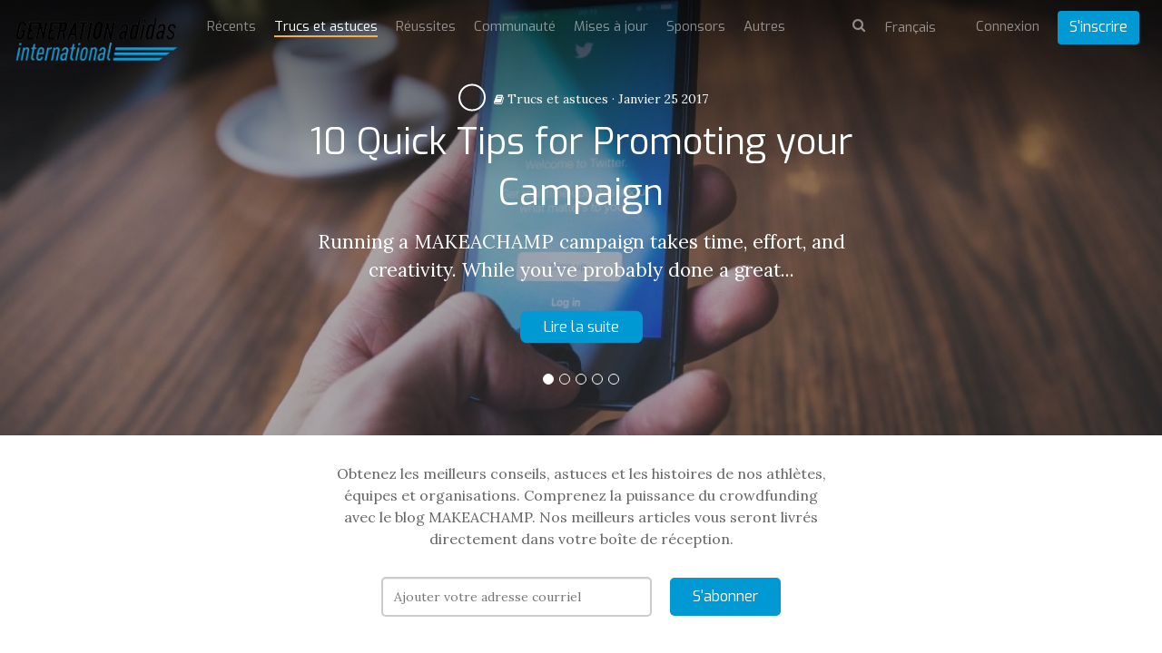

--- FILE ---
content_type: text/html; charset=utf-8
request_url: https://gai.makeachamp.com/fr/blog/tips/Page-8
body_size: 17860
content:
<!DOCTYPE HTML>
<html prefix="og: http://ogp.me/ns#" lang="fr">
<head>

  <meta http-equiv="X-UA-Compatible" content="IE=edge,chrome=1">
  <meta name="viewport" content="width=device-width, initial-scale=1">
  <meta name="robots" content="index, follow" />

    <base href="https://gai.makeachamp.com/fr/blog/tips/Page-8" />
  <meta http-equiv="content-type" content="text/html; charset=utf-8" />
  <meta property="og:url" content="https://gai.makeachamp.com/fr/blog/tips/Page-8" />
  <meta property="og:title" content="Trucs et astuces" />
  <meta property="og:type" content="website" />
  <meta name="description" content="Running a MAKEACHAMP campaign takes time, effort, and creativity. While you’ve probably done a great job of sharing your campaign..." />
  
  <title>Trucs et astuces</title>
  <link href="//d1idjbb9jmy0ec.cloudfront.net/templates/medium/favicon.ico" rel="shortcut icon" type="image/vnd.microsoft.icon" />
  <link href="https://gai.makeachamp.com/blog/tips/Page-8" rel="alternate" hreflang="en-GB" />
  <link href="https://gai.makeachamp.com/fr/blog/tips/Page-8" rel="alternate" hreflang="fr-FR" />
  <link href="https://gai.makeachamp.com/es/blog/tips/Page-8" rel="alternate" hreflang="es-ES" />
  <link href="https://gai.makeachamp.com/ru/blog/tips/Page-8" rel="alternate" hreflang="ru-RU" />
  <link href="https://gai.makeachamp.com/pt/blog/tips/Page-8" rel="alternate" hreflang="pt-BR" />
  <link href="https://gai.makeachamp.com/de/blog/tips/Page-8" rel="alternate" hreflang="de-DE" />
  <link href="https://gai.makeachamp.com/it/blog/tips/Page-8" rel="alternate" hreflang="it-IT" />
  <link rel="stylesheet" href="https://gai.makeachamp.com/modules/mod_k2_related_content/assets/css/K2RelatedContent.css" type="text/css" />


  <!-- Facebook Conversion Code for MAKEACHAMP Fb conversions
  <script>(function() {
  var _fbq = window._fbq || (window._fbq = []);
  if (!_fbq.loaded) {
  var fbds = document.createElement('script');
  fbds.async = true;
  fbds.src = 'https://connect.facebook.net/en_US/fbds.js';
  var s = document.getElementsByTagName('script')[0];
  s.parentNode.insertBefore(fbds, s);
  _fbq.loaded = true;
  }
  })();
  window._fbq = window._fbq || [];
  window._fbq.push(['track', '6055658442311', {'value':'0.01','currency':'CAD'}]);
  </script>
 -->

  <!--noscript><img height="1" width="1" alt="" style="display:none" src="https://www.facebook.com/tr?ev=6055658442311&amp;cd[value]=0.01&amp;cd[currency]=CAD&amp;noscript=1" /></noscript-->

    <meta name="author" content="Michael Shpigelman">
    <meta property="og:title" content="10 Quick Tips for Promoting your Campaign" />
  <meta property="og:type" content="website" />
  <meta property="og:url" content="https://gai.makeachamp.com/fr/blog/tips/Page-8" />
  <meta property="og:image" content="https://d1idjbb9jmy0ec.cloudfront.net/media/k2/items/cache/6f7af10029bcf59a35635b8213d55753_L.jpg" />
  <meta property="og:site_name" content="https://gai.makeachamp.com/fr/blog/tips/Page-8" />
  <meta property="og:description" content="Running a MAKEACHAMP campaign takes time, effort, and creativity. While you’ve probably done a great job of sharing your campaign..." /> 
  <meta property="fb:admins" content="1110126133" />

  <meta name="twitter:card" content="summary_large_image">
  <meta name="twitter:site" content="@makeachampion">
  <meta name="twitter:title" content="10 Quick Tips for Promoting your Campaign">
  <meta name="twitter:description" content="Running a MAKEACHAMP campaign takes time, effort, and creativity. While you’ve probably done a great job of sharing your campaign...">
  <meta name="twitter:image:src" content="https://d1idjbb9jmy0ec.cloudfront.net/media/k2/items/cache/6f7af10029bcf59a35635b8213d55753_L.jpg">
  <link href="//cdnjs.cloudflare.com/ajax/libs/font-awesome/4.3.0/css/font-awesome.min.css" rel="stylesheet"> <link rel="stylesheet" href="//cdnjs.cloudflare.com/ajax/libs/twitter-bootstrap/3.2.0/css/bootstrap.min.css">
  <link rel="stylesheet" href="//cdnjs.cloudflare.com/ajax/libs/twitter-bootstrap/3.2.0/css/bootstrap-theme.min.css">
  <link href="//cdnjs.cloudflare.com/ajax/libs/x-editable/1.5.0/bootstrap3-editable/css/bootstrap-editable.css" rel="stylesheet"/>
  <link rel="stylesheet" href="/templates/medium/css/slicknav.css">
  <link rel="stylesheet" href="/templates/medium/css/style.css?version=2.2.2">
  <link href='//fonts.googleapis.com/css?family=Lora' rel='stylesheet' type='text/css'>
  <link rel="stylesheet" href="//cdnjs.cloudflare.com/ajax/libs/toastr.js/latest/toastr.min.css">

  <link href='//fonts.googleapis.com/css?family=Exo:400,600,700,400italic' rel='stylesheet' type='text/css'>

      <link rel="shortcut icon" href="//d1idjbb9jmy0ec.cloudfront.net/templates/medium/favicon.ico">
  
      <link rel="apple-touch-icon" href="//d1idjbb9jmy0ec.cloudfront.net/templates/medium/apple-touch-icon.png">
    
  
  
  <script src="//ajax.googleapis.com/ajax/libs/jquery/1.9.1/jquery.min.js"></script>
  <script src="//cdnjs.cloudflare.com/ajax/libs/twitter-bootstrap/3.2.0/js/bootstrap.min.js"></script>
  
  <script src="/components/com_makeachampion/js/oop.js?version=2.2.2"></script>
  
  <script src="/components/com_makeachampion/js/mac/Mac.Utils.js?version=2.2.2"></script>
  <script src="/components/com_makeachampion/js/mac/Mac.Base.js?version=2.2.2"></script>
  <script src="/components/com_makeachampion/js/mac/guest/Mac.Guest.Login.js?version=2.2.2"></script>
  <script src="https://cdnjs.cloudflare.com/ajax/libs/mustache.js/0.8.1/mustache.min.js"></script>
  <script src="//cdnjs.cloudflare.com/ajax/libs/toastr.js/latest/toastr.min.js"></script>

  <script src="/components/com_makeachampion/js/mac/socialmedia/Mac.SocialMedia.js?version=2.2.2"></script>
  <script src="/components/com_makeachampion/js/mac/socialmedia/Mac.SocialMedia.Fb.js?version=2.2.2"></script>
  <script src="/components/com_makeachampion/js/mac/socialmedia/Mac.SocialMedia.Twitter.js?version=2.2.2"></script>

  <script src="/templates/medium/js/jquery.dotdotdot.min.js"></script>
  <script src="/templates/medium/js/jquery.sticky.js"></script>
  <script src="/templates/medium/js/jquery.slicknav.min.js"></script>

  <script src="/components/com_makeachampion/js/mac/Mac.Base.js?version=2.2.2"></script>
  <script src="/components/com_makeachampion/js/mac/guest/Mac.Guest.Video.js?version=2.2.2"></script>
  <script src="/components/com_makeachampion/js/mac/guest/Mac.Guest.Contact.js?version=2.2.2"></script>
  <script src="/components/com_makeachampion/js/Wallpaper-master/jquery.fs.wallpaper.js?version=2.2.2"></script>
  <link href="/components/com_makeachampion/js/Wallpaper-master/jquery.fs.wallpaper.css" rel="stylesheet" type="text/css" media="all" />
  <script src="https://cdnjs.cloudflare.com/ajax/libs/jquery.touchswipe/1.6.4/jquery.touchSwipe.min.js"></script>
  <script charset="utf-8" src="https://ucarecdn.com/widget/1.5.3/uploadcare/uploadcare.full.min.js"></script>
  <script src="/components/com_makeachampion/js/sprintf/sprintf.js?version=2.2.2"></script>
  
  <script type="text/javascript" src="//cdnjs.cloudflare.com/ajax/libs/sweetalert/1.1.3/sweetalert.min.js"></script>
  <link rel="stylesheet" href="//cdnjs.cloudflare.com/ajax/libs/sweetalert/1.1.3/sweetalert.min.css">  

  <script src="https://www.google.com/recaptcha/api.js?render=6LcSYOwUAAAAAN2iR2AZQtR9iVtS6u3VKDiv5BkQ"></script>
  
  <script>
    UPLOADCARE_PUBLIC_KEY = '036157c941528a806c4a';
    UPLOADCARE_LOCALE = 'fr';
    UPLOADCARE_AUTOSTORE = true;

    toastr.options = {
      "closeButton": true,
      "debug": false,
      "newestOnTop": false,
      "progressBar": false,
      "positionClass": "toast-bottom-left",
      "preventDuplicates": false,
      "onclick": null,
      "showDuration": "300",
      "hideDuration": "1000",
      "timeOut": "10000",
      "extendedTimeOut": "3000",
      "showEasing": "swing",
      "hideEasing": "linear",
      "showMethod": "fadeIn",
      "hideMethod": "fadeOut"
    }

    swal.setDefaults({ confirmButtonColor: '#818181',html: true });

    /*window.smartlook||(function(d) {
    var o=smartlook=function(){ o.api.push(arguments)},h=d.getElementsByTagName('head')[0];
    var c=d.createElement('script');o.api=new Array();c.async=true;c.type='text/javascript';
    c.charset='utf-8';c.src='https://rec.smartlook.com/recorder.js';h.appendChild(c);
    })(document);
    smartlook('init', 'f62c9ce842b5744290f3968c59612a5b1a9c502b');*/

  </script>

  <!--script>
      (function(_,e,rr,s){_errs=[s];var c=_.onerror;_.onerror=function(){var a=arguments;_errs.push(a);
      c&&c.apply(this,a)};var b=function(){var c=e.createElement(rr),b=e.getElementsByTagName(rr)[0];
      c.src="//beacon.errorception.com/"+s+".js";c.async=!0;b.parentNode.insertBefore(c,b)};
      _.addEventListener?_.addEventListener("load",b,!1):_.attachEvent("onload",b)})
      (window,document,"script","570fed87cade7915090003c9");
  </script-->

  
    <style type="text/css">
          .btn.orange{
  background: #0099d3;
  }
  .add-cmp:hover, .add-update-sec:hover, .add-sponsor-sec:hover, .add-new-reward:hover, .add-new-sponsor:hover, .add-new-teammember:hover {
      border: 3px solid #249cca;
      background-color: #fffaf4;
      color: ;
  }
  .alert a.close{
      color: #000000;
      font-size: 22px;
  }
  .status{color: #0099d3 !important;}
  .btn.hard-grey:hover {
    background: #818181;
  }
  .btn.hard-grey {
    background: #666;
    color: #fff;
  }
  .you_selected .col-md-2{display:none;}
  .you_selected .col-md-10{width:100%;}
  .btn.btn-info {
    background: #0099d3 !important;
    color: #fff;
    border-color: #0099d3 !important;
  }
  nav .profile {
    background: #0099d3;
    overflow: auto;
  }
 /* .btn.btn-primary {
    border-color: #0099d3;
    background: #0099d3;
  }
  .btn.btn-primary {
    border-color: #0099d3;
    background: #0099d3;
  }*/
  .nav-pills>li.active>a, .nav-pills>li.active>a:hover, .nav-pills>li.active>a:focus {
    background: #249cca;
  }
  .campaign-main-column .nav-pills li.active a {
    border: 1px solid #0099d3;
  }
  .campaign-actions .btn-outline:hover {
    background: #249cca;
    color: #fff;
    border-color: #249cca;
  }
  .cmp-menu .nav-pills>li>a:hover i, .cmp-menu .nav-pills>li>a.active i {
    color: #249cca !important;
  }
  .update-box-source {
   background: rgba(231, 0, 51, 0.9);
  }
  a {
    color: #0099d3;
  }
  .timeline-sec .t_left, .timeline-sec .t_right{
  color: #0099d3;
  }
  .timelineFlat .t_node_desc span {
    background: #0099d3;
  }
  .timelineFlat a.t_line_node.active {
    color: #0099d3;
  }
  .timelineFlat a.t_line_node:after {
    background: #0099d3;
  }
  .timelineFlat .item.item_node_hover:before {
    background: #0099d3;
  }
  .timelineFlat .item.item_node_hover:after {
    border-top: 6px solid #0099d3;
  }
  .timelineFlat .t_node_desc span:after {
    border-top: 5px solid #0099d3;
  }

  /*footer{
  padding: 0;
  border-top: 3px solid #eee;
  }
  footer .links{display:none;}
  footer .white{margin:0px;}*/
  .btn-toolbar-warning {
    background-color: #0099d3;
  }
  a.btn-facebook{color:#fff;}
  .nav-pills a{
  color: #444;
  }
  .campaign-progress .progress-bar {
    background: #0099d3;
  }

  .hbl_pal_title_bg {
      background-color: #0099d3!important;
  }

  .alert{
  background: #0099d3;
  color: #fff;
  }
  .campaign-sidebar .sponsors img{
  width: 100%;
  }
  /*.menu .item-118,.menu .item-101,.menu .item-103,.menu .item-372{
    display:none !important;
  }*/
  .help a{
    color: #0099d3 !important;
  }
  /*.adopt-btn,.join-btn{
    display:none !important;
  }*/
  .card .card-progress .progress .progress-bar{
    background: #0099d3;
  }
  .post-to .has .fa {
    color: #0099d3;
  }
  .post-to .fa:hover {
    color: #249cca;
  }
  .contribution-proces .current .btn {
    background: #0099d3;
    color: white;
    box-shadow: none;
    border: none;
  }
  .tell_network_tw{
  color: #fff;
  }
  .contribution .input-prepend {
    border: 1px solid #0099d3;
    color: #0099d3;
  } 
  .input-prepend.fb {
    border: 1px solid #d1d1d1;
    background-color: #d1d1d1;
  }
  .contribution .reward-block h4 {
    color: #0099d3;
  }
  nav .profile .welcome span {
    color: #E7E7E7;
  }
  nav .profile .welcome {
    color: #fff;
  }
  nav .profile .signup a {
  background: #0099d3;
  }
  nav .profile .signup a:hover {
    background: rgba(231, 0, 51, 0.9);
  }
  nav .profile .avatar {
    background-image: url(//d1idjbb9jmy0ec.cloudfront.net/images/male.png) !important;
    border-radius: 50px;
  }
  .btn.red-border{
      color: #0099d3;
      border: 1px solid #0099d3;
  }
  /*.no-account{display:none;}
  @media (max-width: 767px) { 
    
    header .athlete-background-image{
        background-size: inherit !important;
        background-position: 52% 0px !important;
    }

  }*/

    .campaign-of-week .inner-block .campaign-desc h2{
      color: #0099d3;
    }
    .btn.orange:hover{
      color: #fff;
      background: #249cca    }
  </style>

  
  <!-- HTML5 Shim and Respond.js IE8 support of HTML5 elements and media queries -->
  <!-- WARNING: Respond.js doesn't work if you view the page via file:// -->
  <!--[if lt IE 9]>
  <script src="https://oss.maxcdn.com/libs/html5shiv/3.7.0/html5shiv.js" integrity="sha384-0s5Pv64cNZJieYFkXYOTId2HMA2Lfb6q2nAcx2n0RTLUnCAoTTsS0nKEO27XyKcY" crossorigin="anonymous"></script>
  <script src="https://oss.maxcdn.com/libs/respond.js/1.4.2/respond.min.js" integrity="sha384-ZoaMbDF+4LeFxg6WdScQ9nnR1QC2MIRxA1O9KWEXQwns1G8UNyIEZIQidzb0T1fo" crossorigin="anonymous"></script>
  <![endif]-->




  <script type='text/javascript'>

  var _gaq = _gaq || [];
  _gaq.push(['_setAccount', 'UA-30390354-1']);
  
  
  
  
  
  _gaq.push(['_trackPageview']);
  
  (function() {
    var ga = document.createElement('script'); ga.type = 'text/javascript'; ga.async = true;
    ga.src = ('https:' == document.location.protocol ? 'https://ssl' : 'http://www') + '.google-analytics.com/ga.js';
    var s = document.getElementsByTagName('script')[0]; s.parentNode.insertBefore(ga, s);
  })();

</script></head>
<body id="home" class="  fr"  >

<nav id="main-menu" style="display:none;">
    <header>
      <h2>Menu</h2>
    </header>
  </nav>

   <nav role="navigation" style="display:none;">

    <a href="#" class="toggle-menu"><i class="fa fa-icon fa-times"></i></a>

    

    <div class="profile">
      <div class="avatar"  style="background-image: url(//d1idjbb9jmy0ec.cloudfront.net/images/male.png);"></div>
      <div class="welcome"><span>Bienvenue</span>Guest</div>
      <div class="section">
      <div class="signin login"><a href="#">Connexion</a></div>
      <div class="signup register" placement="side-menu"><a href="#">Commencer une campagne</a></div>
      </div>
    </div>

    
    
<ul class="menu nav nav-pills nav-stacked">
<li class="item-374"><a href="/fr/about-us" >À propos</a></li><li class="item-118"><a href="/fr/athletes" >Campagnes</a></li><li class="item-373"><a href="/fr/handbook" >Manuel</a></li><li class="item-376"><a href="/fr/faq" >Faq</a></li><li class="item-407"><a href="/fr/product" >Produit</a></li><li class="item-413"><a   href="/fr/pricing"  >Tarification </a></li><li class="item-372"><a href="/fr/blog" >Blogue</a></li></ul>

    
    	<form name="lang" method="post" action="https://gai.makeachamp.com/fr/blog/tips/Page-8" style="margin: 0;" id="lang-form">
        
    	<select class="inputbox" onchange="document.location.replace(this.value);" id="lang-select" >
        	        		<option dir="ltr" value="/blog/tips/Page-8" >
        		English</option>
        	        		<option dir="ltr" value="/fr/blog/tips/Page-8" selected="selected">
        		Français</option>
        	        		<option dir="ltr" value="/es/blog/tips/Page-8" >
        		Español</option>
        	        		<option dir="ltr" value="/ru/blog/tips/Page-8" >
        		Русский</option>
        	        		<option dir="ltr" value="/pt/blog/tips/Page-8" >
        		Português</option>
        	        		<option dir="ltr" value="/de/blog/tips/Page-8" >
        		Deutsch</option>
        	        		<option dir="ltr" value="/it/blog/tips/Page-8" >
        		Italiano</option>
        	    	</select>

    	</form>
     



        <!--div class="visible-xs-block">

          		<div class="moduletable">
					
<ul class="menu">
<li class="item-381"><a   href="/fr/blog"  >Récents </a></li><li class="item-383 current active"><a href="/fr/blog/tips" >Trucs et astuces</a></li><li class="item-412"><a href="/fr/blog/success-stories" >Réussites</a></li><li class="item-391"><a href="/fr/blog/community" >Communauté</a></li><li class="item-392"><a href="/fr/blog/updates" >Mises à jour</a></li><li class="item-382"><a href="/fr/blog/success-stories" >Sponsors</a></li><li class="item-393"><a href="/fr/blog/other" >Autres</a></li></ul>
		</div>
	
          
            <ul class="menu pull-right" style="margin: 0px 0px 0 0;text-align: left;">

              
                  <li>
                    <a href="#" class="login">Connexion</span></a>
                  </li>

                          
              </ul>

              <ul class="menu pull-right">
                  <li>
                    <div class="search transparant white medium mobile" id="header-search">
                      <i class="fa fa-icon fa-search"></i>
                      <input type="text" placeholder="Rechercher un athlète" name="name"/>
                    </div>
                  </li>
              </ul>
      </div-->

  </nav>

  <div id="global" class="blog">

    

  <!--div class="alert alert-warning alert-dismissible">
    <button type="button" class="close" data-dismiss="alert"><span aria-hidden="true">&times;</span></button>
    <strong>Warning!</strong> Better check yourself, you're not looking too good.
  </div-->

    
      
      <header role="banner" class="container-fluid content ">

        <div class="overlay"></div>

        
          		<div class="moduletable">
					
<div class="background-image" style="background: url() no-repeat center center #444;background-size:cover;opacity: 0.4;">
  <div class="overlay"></div>
</div>

<div class="carousel blog slide" data-interval="10000" data-ride="carousel" id="carousel-example-blog">
<!-- Indicators --> 
<ol class="carousel-indicators indicators blog-indicators">

        <li class="active" data-slide-to="0" data-target="#carousel-example-blog"></li>
          <li class="" data-slide-to="1" data-target="#carousel-example-blog"></li>
          <li class="" data-slide-to="2" data-target="#carousel-example-blog"></li>
          <li class="" data-slide-to="3" data-target="#carousel-example-blog"></li>
          <li class="" data-slide-to="4" data-target="#carousel-example-blog"></li>
     

   

  </ol>
<!-- Wrapper for slides --> 
<div class="carousel-inner carousel-blog">
    
  
      <div class="item active">
          <div class="slider-image" style="background: url(https://d1idjbb9jmy0ec.cloudfront.net/media/k2/items/cache/6f7af10029bcf59a35635b8213d55753_L.jpg) no-repeat center center;background-size:cover;opacity: 1;">
            <div class="hero team-title">
              <ul class="list-inline">
                <li>
                  <!-- <a style="text-decoration:none;padding: 0;border-radius: 0;" href="https://makeachamp.com/shpigelman"><div class="writer-avatar" style="background: url(/media/k2/users/mike1.jpg) no-repeat center center;background-size:cover;"></div></a> -->
                  <div class="writer-avatar" style="background: url(/media/k2/users/mike1.jpg) no-repeat center center;background-size:cover;"></div>
                </li>
                <li>
                  <a style="text-decoration:none;color:#ffffff;padding: 0;border-radius: 0;" href="/fr/blog/tips"><i class="fa fa-book"></i>&nbsp;Trucs et astuces</a>&nbsp;&middot;
                </li>
                <li class="date-hidden">
                  <time datetime="2017-01-25T00:38:18-05:00">Janvier 25 2017</time>
                </li>
              </ul>
              <h4>10 Quick Tips for Promoting your Campaign</h4>
              <p>Running a MAKEACHAMP campaign takes time, effort, and creativity. While you’ve probably done a great...</p>
              <div class="center">
                <a href="/fr/blog/10-quick-tips-for-promoting-your-campaign" class="btn orange padding" style="margin-top: 20px;">Lire la suite</a>
              </div>
              </div>
          </div>
    </div>


  
      <div class="item ">
          <div class="slider-image" style="background: url(https://d1idjbb9jmy0ec.cloudfront.net/media/k2/items/cache/13b5e0deaf19b06816d21e67ad4e211c_L.jpg) no-repeat center center;background-size:cover;opacity: 1;">
            <div class="hero team-title">
              <ul class="list-inline">
                <li>
                  <!-- <a style="text-decoration:none;padding: 0;border-radius: 0;" href="https://makeachamp.com/davidancor"><div class="writer-avatar" style="background: url(/media/k2/users/david.jpg) no-repeat center center;background-size:cover;"></div></a> -->
                  <div class="writer-avatar" style="background: url(/media/k2/users/david.jpg) no-repeat center center;background-size:cover;"></div>
                </li>
                <li>
                  <a style="text-decoration:none;color:#ffffff;padding: 0;border-radius: 0;" href="/fr/blog/tips"><i class="fa fa-book"></i>&nbsp;Trucs et astuces</a>&nbsp;&middot;
                </li>
                <li class="date-hidden">
                  <time datetime="2016-11-02T20:00:33-04:00">Novembre 2 2016</time>
                </li>
              </ul>
              <h4>Should I run a campaign on MAKEACHAMP or GoFundMe?</h4>
              <p>At first glance, GoFundMe and MAKEACHAMP look very similar and both serve as crowdfunding platforms....</p>
              <div class="center">
                <a href="/fr/blog/should-i-run-a-campaign-on-makeachamp-or-gofundme" class="btn orange padding" style="margin-top: 20px;">Lire la suite</a>
              </div>
              </div>
          </div>
    </div>


  
      <div class="item ">
          <div class="slider-image" style="background: url(https://d1idjbb9jmy0ec.cloudfront.net/media/k2/items/cache/271073fa434dfbedecc5cddef10cff3e_L.jpg) no-repeat center center;background-size:cover;opacity: 1;">
            <div class="hero team-title">
              <ul class="list-inline">
                <li>
                  <!-- <a style="text-decoration:none;padding: 0;border-radius: 0;" href="https://makeachamp.com/davidancor"><div class="writer-avatar" style="background: url(/media/k2/users/david.jpg) no-repeat center center;background-size:cover;"></div></a> -->
                  <div class="writer-avatar" style="background: url(/media/k2/users/david.jpg) no-repeat center center;background-size:cover;"></div>
                </li>
                <li>
                  <a style="text-decoration:none;color:#ffffff;padding: 0;border-radius: 0;" href="/fr/blog/tips"><i class="fa fa-book"></i>&nbsp;Trucs et astuces</a>&nbsp;&middot;
                </li>
                <li class="date-hidden">
                  <time datetime="2016-09-03T13:57:12-04:00">Septembre 3 2016</time>
                </li>
              </ul>
              <h4>Marissa Ponich: Create &amp; Grow Your Fan Base and Monetize Your Journey</h4>
              <p>Marissa Ponich was an Olympic hopeful for Rio 2016 and used MAKEACHAMP to grow her...</p>
              <div class="center">
                <a href="/fr/blog/marissa-ponich-create-grow-your-fan-base-and-monetize-your-journey" class="btn orange padding" style="margin-top: 20px;">Lire la suite</a>
              </div>
              </div>
          </div>
    </div>


  
      <div class="item ">
          <div class="slider-image" style="background: url(https://d1idjbb9jmy0ec.cloudfront.net/media/k2/items/cache/8240a1907e29481b04619a0df33df9ab_L.jpg) no-repeat center center;background-size:cover;opacity: 1;">
            <div class="hero team-title">
              <ul class="list-inline">
                <li>
                  <!-- <a style="text-decoration:none;padding: 0;border-radius: 0;" href="https://makeachamp.com/davidancor"><div class="writer-avatar" style="background: url(/media/k2/users/david.jpg) no-repeat center center;background-size:cover;"></div></a> -->
                  <div class="writer-avatar" style="background: url(/media/k2/users/david.jpg) no-repeat center center;background-size:cover;"></div>
                </li>
                <li>
                  <a style="text-decoration:none;color:#ffffff;padding: 0;border-radius: 0;" href="/fr/blog/tips"><i class="fa fa-book"></i>&nbsp;Trucs et astuces</a>&nbsp;&middot;
                </li>
                <li class="date-hidden">
                  <time datetime="2016-08-11T20:50:49-04:00">Août 11 2016</time>
                </li>
              </ul>
              <h4>Are You Leveraging Your Free MAKEACHAMP Fan Page?</h4>
              <p>Crowdfunding for athletes is great for primarily three reasons: - It helps provide the money...</p>
              <div class="center">
                <a href="/fr/blog/are-you-leveraging-your-free-makeachamp-fan-page" class="btn orange padding" style="margin-top: 20px;">Lire la suite</a>
              </div>
              </div>
          </div>
    </div>


  
      <div class="item ">
          <div class="slider-image" style="background: url(https://d1idjbb9jmy0ec.cloudfront.net/media/k2/items/cache/fd2436c23111d947c615d80fa5115911_L.jpg) no-repeat center center;background-size:cover;opacity: 1;">
            <div class="hero team-title">
              <ul class="list-inline">
                <li>
                  <!-- <a style="text-decoration:none;padding: 0;border-radius: 0;" href="https://makeachamp.com/davidancor"><div class="writer-avatar" style="background: url(/media/k2/users/david.jpg) no-repeat center center;background-size:cover;"></div></a> -->
                  <div class="writer-avatar" style="background: url(/media/k2/users/david.jpg) no-repeat center center;background-size:cover;"></div>
                </li>
                <li>
                  <a style="text-decoration:none;color:#ffffff;padding: 0;border-radius: 0;" href="/fr/blog/tips"><i class="fa fa-book"></i>&nbsp;Trucs et astuces</a>&nbsp;&middot;
                </li>
                <li class="date-hidden">
                  <time datetime="2016-05-24T18:57:04-04:00">Mai 24 2016</time>
                </li>
              </ul>
              <h4>4 ways for athletes to win with a Facebook page</h4>
              <p>I have to admit that I started my athlete Facebook page only a year and...</p>
              <div class="center">
                <a href="/fr/blog/the-ultimate-athlete-guide-to-facebook" class="btn orange padding" style="margin-top: 20px;">Lire la suite</a>
              </div>
              </div>
          </div>
    </div>


  
  </div>
</div>


		</div>
	

        
        <div class="row main-menu">

          <div class="col-xs-8 col-sm-2" style="position:relative;">
            <a href="/fr/" class="logo"><img src="//files.makeachamp.com/6b765346-de48-4f61-82f3-373a10f6d3b9/" style="min-width: 165px;" width="185" alt="logo"/></a>
            <!--img src="//d1idjbb9jmy0ec.cloudfront.net/templates/medium/img/openmenu.png" class="open-menu" alt="" />
            <div class="open-menu-text">Ouvrir le menu</div-->
          </div>

          <div class="col-xs-4 col-sm-10 search-sign-in has-search hidden-xs hidden-sm" id="menu">
              
             

              <div class="pull-left">

                		<div class="moduletable">
					
<ul class="menu">
<li class="item-381"><a   href="/fr/blog"  >Récents </a></li><li class="item-383 current active"><a href="/fr/blog/tips" >Trucs et astuces</a></li><li class="item-412"><a href="/fr/blog/success-stories" >Réussites</a></li><li class="item-391"><a href="/fr/blog/community" >Communauté</a></li><li class="item-392"><a href="/fr/blog/updates" >Mises à jour</a></li><li class="item-382"><a href="/fr/blog/success-stories" >Sponsors</a></li><li class="item-393"><a href="/fr/blog/other" >Autres</a></li></ul>
		</div>
	

              </div>

          

              <ul class="menu pull-right sign-in-out-menu">

            
                <li>
                  <a href="#" class="login">Connexion</a>
                </li> 

                <li style="margin-top: -7px;">
                  <a href="#" class="btn orange register" placement="top-right">S'inscrire</a>
                </li>

                

                        
              </ul>

              <ul class="menu pull-right pull-menu-lang">
                <li>
                  <form name="lang" method="post" action="" style="margin: 0;" id="lang-form">
                    <select class="inputbox" onchange="document.location.replace(this.value);" id="menu-lang-select">
                        <option value="/" data-lang="en">English</option>
                        <option value="/fr/" data-lang="fr">Français</option>
                        <option value="/es/" data-lang="es">Español</option>
                        <option value="/pt/" data-lang="pt">Português</option>
                        <option value="/ru/" data-lang="ru">Русский</option>
                        <option value="/de/" data-lang="de">Deutsch</option>
                        <option value="/it/" data-lang="it">Italiano</option>
                    </select>

                    </form>
                </li>
              </ul>

          
             <ul class="menu pull-right pull-menu-search k2" style="margin: 15px 10px 0 0;">
              <li style="border: 0;">
                <div class="search transparant white medium" id="header-search">
                  <i class="fa fa-icon fa-search" id="search"></i>
                                    <input class="search-blog" type="text" placeholder="Rechercher un blog" name="name" style="display:none;"/>
                                  </div>
              </li>
            </ul>
          
            <!-- <ul class="menu pull-right pull-menu-search">
              <li style="border: 0;">
                <div class="search transparant white medium" id="header-search">
                  <i class="fa fa-icon fa-search" id="search"></i>
                  <input class="search-blog" type="text" placeholder="Rechercher un athlète" name="name" style="display:none;"/>
                </div>
              </li>
            </ul> -->
          

            

          </div>

          <div id="mobileMenu" class="visible-xs-block visible-sm-block"></div>

        </div>

        


        
      </header>

      
      <!-- <section class="container content"> -->

      <section class=" content">

        

        <div class="clearfix"></div>

                
        
            <div class="row">

              <div class="col-sm-12">

                        
                
<!--script src="//load.sumome.com/" data-sumo-site-id="6f865160693bc2fc5271e4a232b89846a35a177e11d287f2585f147c97b93510" async="async"></script-->

<script type="text/javascript" src="//s7.addthis.com/js/300/addthis_widget.js#pubid=ra-54343410449a7a8e" async></script>

<div id="k2Container" class="itemListView">

		 <div class="subscribe item-subscribe">
               <form action="https://app.mailerlite.com/webforms/submit/p0i4g8" id="subForm"  data-code="p0i4g8" method="POST" target="_blank">

                    <p>Obtenez les meilleurs conseils, astuces et les histoires de nos athlètes, équipes et organisations. Comprenez la puissance du crowdfunding avec le blog MAKEACHAMP. Nos meilleurs articles vous seront livrés directement dans votre boîte de réception.</p>
                    <div class="input-group">
                   <input name="fields[email]" type="email" class="form-control" placeholder="Ajouter votre adresse courriel" required>
					<input type="hidden" name="ml-submit" value="1">
                   <span class="input-group-btn" style="">
                      <button class="btn orange" type="submit">S'abonner</button>
                   </span>
                 </div>

               </form>
          </div>




						<div class="itemListCategoriesBlock">
								<div class="itemsCategory content">
												
												<!--img alt="Trucs et astuces" src="/components/com_k2/images/placeholder/category.png" style="width:100px; height:auto;" /-->
																		<!--h4 style="margin: 20px 0;"> Trucs et astuces														</h4-->
																		 </div>
										</div>
						<div class="itemList" style="margin: 25px 0;">
								<div id="itemListLeading">
																		<div class="itemContainer itemContainerLast row-fluid">
								
<article class="itemView grey groupLeading">  		
		<div class="itemBlock">
			<div style="background: url(https://d1idjbb9jmy0ec.cloudfront.net/media/k2/items/cache/6a3568ec75354456ab1e6b6fc1540ba0_L.jpg) no-repeat center center;background-size:cover;height: 300px;border-radius: 5px;border-bottom-right-radius:0;border-bottom-left-radius:0"></div>
				<header>
										
												<h2>
																<a href="/fr/blog/secrets-of-successful-crowdfunding-campaigns">Secrets of successful crowdfunding campaigns</a>
																						</h2>
										
						
						
												<!--time datetime="2015-04-01T17:49:09-04:00">1<span>Avr</span></time-->
										</header>
                
                				    <!--div class="itemImageBlock"> <a class="itemImage" href="/fr/blog/secrets-of-successful-crowdfunding-campaigns" title="Secrets of successful crowdfunding campaigns"> <img src="https://d1idjbb9jmy0ec.cloudfront.net/media/k2/items/cache/6a3568ec75354456ab1e6b6fc1540ba0_L.jpg" alt="Secrets of successful crowdfunding campaigns" style="width:1400px; height:auto;" /> </a> </div-->
								
				 
								
				<div class="itemBody">  												
                        <div class="itemIntroText"> 
                            
                             Two years ago, I was naive and thought crowdfunding was easy. How hard is it to share on Facebook, produce a fun video, and send a few emails to friends? It sounded like the easy life. Get the page up and a few weeks later, you get $5000 or even $20k in the bank from MAKEACHAMP. I got burnt, had my shares of complete failures and sheer disappointments after months of *hard* work. It was even more discouraging when seeing friends relying on you to fund their dreams. A friend even retired for 4 months in a far-away farm after... 
                            <!-- <a href="/fr/blog/secrets-of-successful-crowdfunding-campaigns"><img style="height: 18px;" src="/templates/bootstrap/img/side-arrow.png"></a> --> 
                        
                        </div>
                        
																																										<!--a class="btn hard-grey readon" href="/fr/blog/secrets-of-successful-crowdfunding-campaigns"> En savoir plus... </a-->
                        
												 										</div>
										<ul class="list-inline">
																<li>
									<a style="text-decoration:none;color:#808080;" href="/fr/blog/tips"><i class="fa fa-book"></i>&nbsp;Trucs et astuces</a><span style="margin: 0px 7px;position: relative;"><i class="fa fa-circle" style="position: absolute;font-size: 5px;top: 40%;"></i></span>
								</li>
								<li class="date-hidden">
									<time datetime="2015-04-01T17:49:09-04:00">Avril 1 2015</time>
								</li>
								<li>
									<div class="writer-avatar" style="background: url(/media/k2/users/94955.png) no-repeat center center;background-size:cover;"></div>
								</li>
								                                
                                								<!--<li>--> <!--span>Publié dans</span--> <!-- <a href="/fr/blog/tips">Trucs et astuces</a> </li> -->
																								<li> Écrit par 
																						<a rel="author" href="/">Heri Rakotomalala</a>
											 </li>
																
                                
                                
                                
                                								<!--li> 
																
									DISQUS_COMMENTS_COUNT:<a href= "https://gai.makeachamp.com/fr/blog/secrets-of-successful-crowdfunding-campaigns#disqus_thread" data-disqus-identifier="410">DISQUS_COMMENTS</a>																</li-->
																																
			
								
														</ul>
										 
						</div>
</article>						</div>
												<div class="clr"></div>
																								<div class="itemContainer itemContainerLast row-fluid">
								
<article class="itemView grey groupLeading">  		
		<div class="itemBlock">
			<div style="background: url(https://d1idjbb9jmy0ec.cloudfront.net/media/k2/items/cache/5b62d01506bd8a53b6c4928e25fa9b8a_L.jpg) no-repeat center center;background-size:cover;height: 300px;border-radius: 5px;border-bottom-right-radius:0;border-bottom-left-radius:0"></div>
				<header>
										
												<h2>
																<a href="/fr/blog/athlete-branding-tips-with-harrison-chapman-karateka-2nd-dan">Athlete Branding Tips with Harrison Chapman, Karateka 2nd Dan</a>
																						</h2>
										
						
						
												<!--time datetime="2015-03-04T18:17:48-05:00">4<span>Mar</span></time-->
										</header>
                
                				    <!--div class="itemImageBlock"> <a class="itemImage" href="/fr/blog/athlete-branding-tips-with-harrison-chapman-karateka-2nd-dan" title="harrison chapman"> <img src="https://d1idjbb9jmy0ec.cloudfront.net/media/k2/items/cache/5b62d01506bd8a53b6c4928e25fa9b8a_L.jpg" alt="harrison chapman" style="width:1400px; height:auto;" /> </a> </div-->
								
				 
								
				<div class="itemBody">  												
                        <div class="itemIntroText"> 
                            
                             Currently representing Great-Britain, Karateka black belt 2nd Dan Harrison Chapman is one of the athletes who've reached their goal on MAKEACHAMP. Beyond Karate, we were amazed to see his ability to communicate and create a great online presence as an athlete. He has built his website, draws&nbsp;16500 page views, blogs regularly, has more than 500 likes on his Facebook page, and also has more than 200 followers on Twitter. This has attracted many sponsors in sports &amp; fitness. And Harrison is only 16 years old!&nbsp; As such, we think Harrison represents a new generation of athletes who are able get... 
                            <!-- <a href="/fr/blog/athlete-branding-tips-with-harrison-chapman-karateka-2nd-dan"><img style="height: 18px;" src="/templates/bootstrap/img/side-arrow.png"></a> --> 
                        
                        </div>
                        
																																										<!--a class="btn hard-grey readon" href="/fr/blog/athlete-branding-tips-with-harrison-chapman-karateka-2nd-dan"> En savoir plus... </a-->
                        
												 										</div>
										<ul class="list-inline">
																<li>
									<a style="text-decoration:none;color:#808080;" href="/fr/blog/tips"><i class="fa fa-book"></i>&nbsp;Trucs et astuces</a><span style="margin: 0px 7px;position: relative;"><i class="fa fa-circle" style="position: absolute;font-size: 5px;top: 40%;"></i></span>
								</li>
								<li class="date-hidden">
									<time datetime="2015-03-04T18:17:48-05:00">Mars 4 2015</time>
								</li>
								<li>
									<div class="writer-avatar" style="background: url(/media/k2/users/94955.png) no-repeat center center;background-size:cover;"></div>
								</li>
								                                
                                								<!--<li>--> <!--span>Publié dans</span--> <!-- <a href="/fr/blog/tips">Trucs et astuces</a> </li> -->
																								<li> Écrit par 
																						<a rel="author" href="/">Heri Rakotomalala</a>
											 </li>
																
                                
                                
                                
                                								<!--li> 
																
									DISQUS_COMMENTS_COUNT:<a href= "https://gai.makeachamp.com/fr/blog/athlete-branding-tips-with-harrison-chapman-karateka-2nd-dan#disqus_thread" data-disqus-identifier="385">DISQUS_COMMENTS</a>																</li-->
																																
			
								
														</ul>
										 
						</div>
</article>						</div>
												<div class="clr"></div>
																								<div class="itemContainer itemContainerLast row-fluid">
								
<article class="itemView grey groupLeading">  		
		<div class="itemBlock">
			<div style="background: url(https://d1idjbb9jmy0ec.cloudfront.net/media/k2/items/cache/83a9554230ed6e6cccfe522a2a4bd53e_L.jpg) no-repeat center center;background-size:cover;height: 300px;border-radius: 5px;border-bottom-right-radius:0;border-bottom-left-radius:0"></div>
				<header>
										
												<h2>
																<a href="/fr/blog/how-to-make-a-sports-crowdfunding-video">Making a Crowdfunding Video with Zero Budget</a>
																						</h2>
										
						
						
												<!--time datetime="2015-02-24T15:25:57-05:00">24<span>Fév</span></time-->
										</header>
                
                				    <!--div class="itemImageBlock"> <a class="itemImage" href="/fr/blog/how-to-make-a-sports-crowdfunding-video" title="Making a Crowdfunding Video with Zero Budget"> <img src="https://d1idjbb9jmy0ec.cloudfront.net/media/k2/items/cache/83a9554230ed6e6cccfe522a2a4bd53e_L.jpg" alt="Making a Crowdfunding Video with Zero Budget" style="width:1400px; height:auto;" /> </a> </div-->
								
				 
								
				<div class="itemBody">  												
                        <div class="itemIntroText"> 
                            
                             Did you know Youtube was the second search engine in the world, just after Google? And why are Hollywood production companies putting so much time on crafting trailers? Videos express in a few seconds what text or pictures express in much more space. They are also more appealing, regardless of race, religion or culture. They motivate a crowd into action. In crowdfunding, statistics prove campaigns with video bring 120% more contributions than those without. Can you afford not to add a video? The following video grabbed the attention of Ese Omene's friends with interesting visuals, as well as simple words... 
                            <!-- <a href="/fr/blog/how-to-make-a-sports-crowdfunding-video"><img style="height: 18px;" src="/templates/bootstrap/img/side-arrow.png"></a> --> 
                        
                        </div>
                        
																																										<!--a class="btn hard-grey readon" href="/fr/blog/how-to-make-a-sports-crowdfunding-video"> En savoir plus... </a-->
                        
												 										</div>
										<ul class="list-inline">
																<li>
									<a style="text-decoration:none;color:#808080;" href="/fr/blog/tips"><i class="fa fa-book"></i>&nbsp;Trucs et astuces</a><span style="margin: 0px 7px;position: relative;"><i class="fa fa-circle" style="position: absolute;font-size: 5px;top: 40%;"></i></span>
								</li>
								<li class="date-hidden">
									<time datetime="2015-02-24T15:25:57-05:00">Février 24 2015</time>
								</li>
								<li>
									<div class="writer-avatar" style="background: url(/media/k2/users/david.jpg) no-repeat center center;background-size:cover;"></div>
								</li>
								                                
                                								<!--<li>--> <!--span>Publié dans</span--> <!-- <a href="/fr/blog/tips">Trucs et astuces</a> </li> -->
																								<li> Écrit par 
																						<a rel="author" href="https://makeachamp.com/davidancor">David Ancor</a>
											 </li>
																
                                
                                
                                
                                								<!--li> 
																
									DISQUS_COMMENTS_COUNT:<a href= "https://gai.makeachamp.com/fr/blog/how-to-make-a-sports-crowdfunding-video#disqus_thread" data-disqus-identifier="373">DISQUS_COMMENTS</a>																</li-->
																																
			
								
														</ul>
										 
						</div>
</article>						</div>
												<div class="clr"></div>
																								<div class="itemContainer itemContainerLast row-fluid">
								
<article class="itemView grey groupLeading">  		
		<div class="itemBlock">
			<div style="background: url(https://d1idjbb9jmy0ec.cloudfront.net/media/k2/items/cache/4a071c64184f6ed127d1b90fcde1a863_L.jpg) no-repeat center center;background-size:cover;height: 300px;border-radius: 5px;border-bottom-right-radius:0;border-bottom-left-radius:0"></div>
				<header>
										
												<h2>
																<a href="/fr/blog/how-do-you-get-bloggers-to-write-about-your-makeachamp-crowdfunding-campaign">How do you get bloggers to write about your MAKEACHAMP crowdfunding campaign?</a>
																						</h2>
										
						
						
												<!--time datetime="2015-02-17T10:07:53-05:00">17<span>Fév</span></time-->
										</header>
                
                				    <!--div class="itemImageBlock"> <a class="itemImage" href="/fr/blog/how-do-you-get-bloggers-to-write-about-your-makeachamp-crowdfunding-campaign" title="blogger outreach crowdfunding campaign"> <img src="https://d1idjbb9jmy0ec.cloudfront.net/media/k2/items/cache/4a071c64184f6ed127d1b90fcde1a863_L.jpg" alt="blogger outreach crowdfunding campaign" style="width:1400px; height:auto;" /> </a> </div-->
								
				 
								
				<div class="itemBody">  												
                        <div class="itemIntroText"> 
                            
                             At MAKEACHAMP, we hear this question a lot. Getting an article written about your sports career or crowdfunding campaign is the best way to reach out to a wider audience who will contribute to your goal. Bloggers have a *BIG* influence and reach in this age of the Internet. They hold their audiences with brilliant words and stunning pictures, and their opinion or advice can make or break careers. If you have thought about using bloggers or journalists to help increase the reach of your MAKEACHAMP crowdfunding campaign, you have been thinking right. The problem is getting the attention of... 
                            <!-- <a href="/fr/blog/how-do-you-get-bloggers-to-write-about-your-makeachamp-crowdfunding-campaign"><img style="height: 18px;" src="/templates/bootstrap/img/side-arrow.png"></a> --> 
                        
                        </div>
                        
																																										<!--a class="btn hard-grey readon" href="/fr/blog/how-do-you-get-bloggers-to-write-about-your-makeachamp-crowdfunding-campaign"> En savoir plus... </a-->
                        
												 										</div>
										<ul class="list-inline">
																<li>
									<a style="text-decoration:none;color:#808080;" href="/fr/blog/tips"><i class="fa fa-book"></i>&nbsp;Trucs et astuces</a><span style="margin: 0px 7px;position: relative;"><i class="fa fa-circle" style="position: absolute;font-size: 5px;top: 40%;"></i></span>
								</li>
								<li class="date-hidden">
									<time datetime="2015-02-17T10:07:53-05:00">Février 17 2015</time>
								</li>
								<li>
									<div class="writer-avatar" style="background: url(/media/k2/users/94955.png) no-repeat center center;background-size:cover;"></div>
								</li>
								                                
                                								<!--<li>--> <!--span>Publié dans</span--> <!-- <a href="/fr/blog/tips">Trucs et astuces</a> </li> -->
																								<li> Écrit par 
																						<a rel="author" href="/">Heri Rakotomalala</a>
											 </li>
																
                                
                                
                                
                                								<!--li> 
																
									DISQUS_COMMENTS_COUNT:<a href= "https://gai.makeachamp.com/fr/blog/how-do-you-get-bloggers-to-write-about-your-makeachamp-crowdfunding-campaign#disqus_thread" data-disqus-identifier="361">DISQUS_COMMENTS</a>																</li-->
																																
			
								
														</ul>
										 
						</div>
</article>						</div>
												<div class="clr"></div>
																</div>
																		</div>
				<!--a class="k2FeedIcon" href="/fr/blog/tips/feed/Page-1">S'abonner à ce flux RSS</a-->
								<div class='pagination light-theme pull-right'><ul><a href='/fr/blog/tips/Page-7' title='Précédent'>Précédent</a> <a href='/fr/blog/tips/Page-3' title='3'>3</a> <a href='/fr/blog/tips/Page-4' title='4'>4</a> <a href='/fr/blog/tips/Page-5' title='5'>5</a> <a href='/fr/blog/tips/Page-6' title='6'>6</a> <a href='/fr/blog/tips/Page-7' title='7'>7</a> <span  class='current' style='font-style: italic;padding: 7px 10px;'>8</span> <a href='/fr/blog/tips/Page-9' title='9'>9</a> <a href='/fr/blog/tips/Page-10' title='10'>10</a> <a href='/fr/blog/tips/Page-11' title='11'>11</a> <a href='/fr/blog/tips/Page-12' title='12'>12</a> <a href='/fr/blog/tips/Page-9' title='Suivant'>Suivant</a> <li class="counter">JLIB_HTML_PAGE_CURRENT_OF_TOTAL</li></ul></div>						</div>
<!-- JoomlaWorks "K2" (v2.6.6) | Learn more about K2 at http://getk2.org -->



              </div>

              <!--div class="col-sm-3 col-sm-push-1">

                		<div class="moduletable">
					<style>
  
.tip{
  background-color: #000;
  opacity : 0.75;
  -moz-opacity : 0.75;
  -ms-filter: "alpha(opacity=75)"; /* IE 8 */
  filter : alpha(opacity=75); /* IE < 8 */ 
  color:#fff;
  padding:7px;
  -webkit-border-radius: 5px;
  -moz-border-radius: 5px;
  border-radius: 5px;
  box-shadow:#555 2px 2px 5px;
  max-width:300px;
}
</style> 

<div id="k2ModuleRelated" class="k2ItemsRelatedListVerti">          
    
</div>		</div>
			<div class="moduletable margin">
					
<div id="k2ModuleBox182" class="k2CustomCodeBlock  margin">
	<div class="content">
    
    <h4>Suivez nous</h4>
<a target="_blank" href="https://www.facebook.com/makeachamp"><img src="/templates/bootstrap/img/fb.jpg" class="social"></a>

<a target="_blank" href="https://twitter.com/makeachampion"><img src="/templates/bootstrap/img/twitter.jpg" class="social"></a>

<a target="_blank" href="https://instagram.com/makeachamp"><img src="/templates/bootstrap/img/instagram.jpg" class="social"></a>

<a target="_blank" href="https://plus.google.com/102193523995187046898"><img src="/templates/bootstrap/img/google.jpg" class="social"></a>

</div></div>
		</div>
	

              </div-->

            </div>

        
      </section>

      <div id="no-container-blog"></div>

      

    
    
    <footer role="contentinfo" class="hidden-xs">

     <div class="container links">
          <div class="row">

              <div class="col-sm-4 col-xs-12 bio">
                  <div><a href="https://activitymessenger.com/"><img src="//d1idjbb9jmy0ec.cloudfront.net/templates/medium/img/champ-footer.png" /></a></div>
                  <p>MAKEACHAMP est le chef de file mondial en financement participatif de sport. Les athlètes, les équipes et les associations peuvent prendre avantage du financement participatif grâce à MAKEACHAMP pour amasser des fonds rapidement et efficacement, partager leur parcours et développer leur base de fans.</p>
                  
                  <div>
                    <a href="https://www.facebook.com/makeachamp" target="_blank" class="facebook-link">
                      <i class="fa fa-icon fa-facebook"></i>
                    </a>
                    <a href="https://twitter.com/makeachampion" target="_blank" class="twitter-link">
                      <i class="fa fa-icon fa-twitter"></i>
                    </a>
                    <a href="https://instagram.com/makeachamp" target="_blank" class="instagram-link">
                      <i class="fa fa-icon fa-instagram"></i>
                    </a>
                    <a href="https://www.youtube.com/user/makeachampion" target="_blank" class="youtube-link">
                      <i class="fa fa-icon fa-youtube"></i>
                    </a>
                  </div>

                  <hr>

                 <form action="https://app.mailerlite.com/webforms/submit/p0i4g8" id="subForm"  data-code="p0i4g8" method="POST" target="_blank">

                    <p>Inscrivez-vous à la newsletter MAKEACHAMP:</p>

                    <div class="input-group">
                      <input name="fields[email]" type="email" class="form-control" placeholder="Courriel" required>
                      <input type="hidden" name="ml-submit" value="1">
                      <span class="input-group-btn">
                        <button class="btn orange" type="submit"> Soumettre </button>
                      </span>
                    </div>

                  </form>
                  <hr>

                  <a style="margin: 30px 0;" class="twitter-follow-button" data-show-count="true" lang='fr' data-show-screen-name="false" data-size="large" href="https://twitter.com/makeachampion">Follow</a>
                  <script>!function(d,s,id){var js,fjs=d.getElementsByTagName(s)[0],p=/^http:/.test(d.location)?'http':'https';if(!d.getElementById(id)){js=d.createElement(s);js.id=id;js.src=p+"://platform.twitter.com/widgets.js";fjs.parentNode.insertBefore(js,fjs);}}(document,"script","twitter-wjs");</script>

                  <iframe src="//www.facebook.com/plugins/like.php?href=http%3A%2F%2Fwww.facebook.com%2Fmakeachamp&amp;send=false&amp;layout=standard&amp;width=240&amp;show_faces=true&amp;font=arial&amp;&amp;action=like&amp;height=80&amp;appId=177238355728655&amp" scrolling="no" frameborder="0" style="border:none; padding-top: 10px; width:240px; height:80px; float:left;" allowTransparency="true"></iframe>
                
              </div>
              
              <div class="col-sm-8">
                    <div class="row">

                        <div class="col-sm-3 col-sm-push-1 col-xs-12">
                          		<div class="moduletable">
					
<ul class="menu unstyled links">
<li class="item-101"><a href="/fr/" >Accueil</a></li><li class="item-181"><a   href="/fr/athletes"  >Athlètes </a></li><li class="item-183"><a   href="/fr/about-us"  >À propos </a></li><li class="item-398"><a   href="/fr/blog"  >Blog </a></li><li class="item-404"><a   href="/fr/careers"  >Carrières </a></li><li class="item-411"><a   href="/fr/product"  >Produit </a></li></ul>
		</div>
	
                        </div>

                      
                        <div class="col-sm-3 col-sm-push-1 col-xs-12">
                          		<div class="moduletable">
					
<ul class="menu unstyled links">
<li class="item-187"><a   href="/fr/faq"  >Faq </a></li><li class="item-406"><a   href="/fr/handbook"  >Manuel </a></li><li class="item-188"><a   href="/fr/contact-us"  >Contactez-nous </a></li><li class="item-409"><a   href="/fr/pricing"  >Tarification </a></li><li class="item-191"><a href="/fr/privacypolicy" >Politique de confidentialité</a></li><li class="item-192"><a href="/fr/terms-of-use" >Conditions d'utilisation</a></li><li class="item-193"><a href="/fr/cookiepolicy" >Politique de cookies</a></li></ul>
		</div>
	
                       </div>
                    
                      <div class="col-sm-3 col-sm-push-1 col-xs-12">
                          		<div class="moduletable">
					
    
	<ul class="unstyled links">
    	    		    			<li class="" dir="ltr">
    			<a href="/blog/tips/Page-8">
    			    				English    			    			</a>
    			</li>
    		    	    		    			<li class="lang-active" dir="ltr">
    			<a href="/fr/blog/tips/Page-8">
    			    				Français    			    			</a>
    			</li>
    		    	    		    			<li class="" dir="ltr">
    			<a href="/es/blog/tips/Page-8">
    			    				Español    			    			</a>
    			</li>
    		    	    		    			<li class="" dir="ltr">
    			<a href="/ru/blog/tips/Page-8">
    			    				Русский    			    			</a>
    			</li>
    		    	    		    			<li class="" dir="ltr">
    			<a href="/pt/blog/tips/Page-8">
    			    				Português    			    			</a>
    			</li>
    		    	    		    			<li class="" dir="ltr">
    			<a href="/de/blog/tips/Page-8">
    			    				Deutsch    			    			</a>
    			</li>
    		    	    		    			<li class="" dir="ltr">
    			<a href="/it/blog/tips/Page-8">
    			    				Italiano    			    			</a>
    			</li>
    		    		</ul>
    

		</div>
	
                      </div>

                    </div>

                    
                      <div class="row">
                        <div class="col-sm-12">

                        </div>
                      </div>
                      
                    
              </div>
              
              
           </div>
                               
    </div>  

    <div class="white">
      <div class="container">
        <div class="row">
          <div class="col-sm-6 col-xs-6">MAKEACHAMP © 2026</div>
          <div class="col-sm-6 col-xs-6 text-right">2.2.2</div>
        </div>
      </div>
    </div>

    </footer>

  </div>

  <div style="display:none;" id="login-html">


    <!--<p style="margin: 20px 0;">ou</p>-->
    <div class="container-fluid">
    <div class="row">
      <div class="col-xs-12 col-sm-6 border-right login-form-div">
    <form class="form-login" role="form" action="index.php" method="post">  

      <div class="form-group">
        <input type="text" name="username" value="" class="grey required" placeholder="Adresse e-mail ">
      </div>

      <div class="form-group">
        <input type="password" name="password" value="" class="grey required" placeholder="Mot de passe ">
        <a href="/fr/mot-de-passe-oublie/" class="pull-right" style="margin: 5px 0 15px 0;font-size: 14px;">Mot de passe oublié ?</a>

      </div>

      <button type="submit" class="btn orange">Connexion</button>

      <input type="hidden" name="option" value="com_users" />
    <input type="hidden" name="task" value="user.login" />

    <input type="hidden" name="return" value="aW5kZXgucGhwP29wdGlvbj1jb21fbWFrZWFjaGFtcGlvbiZ2aWV3PXVzZXImbGFuZz1mciZ0YXNrPXByb2ZpbGU=" />
        <input type="hidden" name="0cf72ca53576b0be1e317ac03611d794" value="1" />    </form> 
    </div>
    <div class="col-xs-12 col-sm-6 social-media-login">

    <div class="login-facebook">

      <p class="login-facebook-text">Connectez-vous en utilisant votre compte Facebook:</p>

      <a class="btn btn-facebook has-spinner"><i class="fa fa-icon fa-facebook-square"></i>  Connectez par <strong>Facebook</strong></a>
      <!--a class="btn connect-facebook has-spinner"><i class="fa fa-icon fa-facebook-square"></i>  Connectez par <strong>Facebook</strong></a>
      <a class="btn connect-twitter has-spinner"><i class="fa fa-icon fa fa-icon fa-twitter"></i> MK_CONNECTWITHTWITTER</a>
      <a class="btn connect-instagram has-spinner"><i class="fa fa-icon fa-instagram"></i> MK_CONNECTWITHINSTAGRAM</a-->


    </div>


    </div>
    </div>
    </div>


  <br class="clear" />

  <div class="no-account">

    <p style="margin: 20px 0;" class="noaccount-div">Vous n'avez pas de compte MAKEACHAMP? <a href=# class=sign-up>Inscrivez-vous ici</a></p>

    <p class="help" style="margin: 20px 0;">En appuyant sur le bouton "Inscrivez-vous", vous acceptez <a href='/terms-of-use' style='color: #fbad42;font-weight: 600;'>la politique de confidentialité</a> ainsi que les <a href='/privacypolicy' style='color: #fbad42;font-weight: 600;'>conditions d'utilisation</a>.</p>

  </div>

</div>

<div style="display:none;" id="register-html">

    <div class="container-fluid">
    <div class="row">
      <div class="col-xs-12 col-sm-6 border-right">


    <form class="form-register" role="form" action="index.php?option=com_makeachampion" method="post"> 

    <div class="form-group">
      <select name="iam" class="grey" style="height: 35px;" id="gender-select">
        <option value="a">Athlète individuel</option>
        <option value="a" team>Membre de l'équipe</option>
        <option value="t">Manager de l'équipe / organisation</option>
        <option value="s">Partisan</option>
      </select>
    </div> 

    <div class="form-group">
      <input data-tname="Nom de l'équipe / organisation" data-name="Nom" type="text" value="" name="name" class="required grey" id="name" placeholder="Nom">
    </div>
        
        <div class="form-group">
      <input type="email" value="" name="email" class="email required grey" placeholder="Adresse e-mail ">
    </div>

    <div class="form-group">
      <input type="password" name="password" value="" class="required grey" placeholder="Mot de passe ">
    </div>

    <div class="form-group">
        <div class="controls"><p style="margin: 0;"><span style="font-size: 90%;">GAI.MAKEACHAMP.COM/</span><input id="url-page" class="required grey" style="color: #fbad42;" type="text" name="url" value="" maxlength="50">
        </p>
          <div class="alert" style="margin: 10px;display:none;background: white;"><p class="help-block" style="color: red;">Ce nom d'utilisateur est déjà pris!</p></div>
      </div>
    </div>

    <button class="btn orange" id="new_user">Inscrivez-vous </button>

    <input type="hidden" name="view" value="user">
    <input type="hidden" name="task" value="save">
    <input type="hidden" name="0cf72ca53576b0be1e317ac03611d794" value="1" />    
    </form>  


    </div>

    <div class="col-xs-12 col-sm-6">

    <div class="login-facebook">

    <p class="register-facebook-text">Connectez-vous en utilisant votre compte Facebook:</p>
    <a class="btn btn-facebook has-spinner"><i class="fa fa-icon fa-facebook-square"></i>  Connectez par <strong>Facebook</strong></a>

    </div>

    </div>
    </div>
    </div>



  <br class="clear" />

  <div class="no-account">

    <p style="margin: 20px 0;">Vous avez déjà un compte MAKEACHAMP? <a href=# class=login>Connectez-vous ici</a></p>

    <p class="help" style="margin: 20px 0;">En appuyant sur le bouton "Inscrivez-vous", vous acceptez <a href='/terms-of-use' style='color: #fbad42;font-weight: 600;'>la politique de confidentialité</a> ainsi que les <a href='/privacypolicy' style='color: #fbad42;font-weight: 600;'>conditions d'utilisation</a>.</p>

  </div>

</div>

<div class="modal fade modal-fullscreen" id="modal" style="display:none;" tabindex='-1'>

  <button type="button" class="close" data-dismiss="modal"><span aria-hidden="true">&times;</span><span class="sr-only">Close</span></button>

  <div class="modal-dialog">
    <div class="ctr" style="width:auto;">
      <div class="modal-content">
        <div class="modal-header">
          
        </div>
        <div class="modal-body">
          
        </div>
        <div class="modal-footer">
          <button type="button" class="btn btn-default ok" data-dismiss="modal">OK</button>
        </div>
    </div>
    </div><!-- /.modal-content -->
  </div><!-- /.modal-dialog -->
</div>

<script id="contact-modal" type="x-tmpl-mustache">

<form>
  <div class="row">
    <div class="col-xs-12 col-md-12" style="text-align:center;border-bottom: 1px solid #e5e5e5;">
      <h3 style="margin-top:10px;">Contactez-nous</h3>
    </div>
  </div>

  <div class="row" style="margin-top: 30px;margin-bottom: 20px;">
    <div class="col-xs-0 col-md-1" style=""></div>
    <div class="col-xs-4 col-md-3" style="">
      <label style="padding-top:5px;">Prénom</label>
    </div>
    <div class="col-xs-8 col-md-7">
      <input style="border: 1px solid #ccc;border-radius:4px;" placeholder="" type="text" id="first_name" name="first_name" value="" class="form-control user-success">
    </div>
    <div class="col-xs-0 col-md-1" style=""></div>
  </div>

  <div class="row" style="margin-top: 30px;margin-bottom: 20px;">
    <div class="col-xs-0 col-md-1" style=""></div>
      <div class="col-xs-4 col-md-3" style=""><label style="padding-top:5px;">Nom</label>
    </div>
    <div class="col-xs-8 col-md-7">
      <input style="border: 1px solid #ccc;border-radius:4px;" placeholder="" type="text" id="last_name" name="last_name" value="" class="form-control user-success">
    </div>
    <div class="col-xs-0 col-md-1" style=""></div>
  </div>

  <div class="row" style="margin-top: 30px;margin-bottom: 20px;">
    <div class="col-xs-0 col-md-1" style=""></div>
    <div class="col-xs-4 col-md-3" style="">
      <label style="padding-top:5px;">Votre email</label>
    </div>
    <div class="col-xs-8 col-md-7">
      <input style="border: 1px solid #ccc;border-radius:4px;" placeholder="" type="text" id="email" name="email" value="" class="form-control user-success">
    </div>
    <div class="col-xs-0 col-md-1" style=""></div>
  </div>
  <div class="row" style="margin-top: 10px;margin-bottom: 20px;">
    <div class="col-xs-0 col-md-1" style=""></div>
    <div class="col-xs-4 col-md-3">
      <label style="padding-top:15px;">Message</label>
    </div>
    <div class="col-xs-8 col-md-7">
      <textarea class="form-control user-success" rows="8" style="border: 1px solid #ccc;border-radius:4px;" id="message" name="message" placeholder=""></textarea>
    </div>
    <div class="col-xs-0 col-md-1" style=""></div>
  </div>
</form>


</script>

<script id="contact-footer-modal" type="x-tmpl-mustache">
  <a href="#" data-dismiss="modal" style="color:#666;padding:6px 26px;">Annuler</a>
  <a href="#" class="btn hard-grey ok" style="color:#fff;background:#f89435;padding:6px 26px;">Envoyez</a>
</script>

<script>
  
  //var media = {media: 'https://www.youtube.com/watch?v=tnoNKKPkQQM'};
  //var video = new Mac.Guest.Video(media);
  //video.render();

  $('.home-indicators li').click(function(){
    $('#carousel-example-generic').carousel('cycle');
  });
  
  $('.second-indicators li').click(function(){
    $('#carousel-example-generic-second').carousel('cycle');
  });

  $('#menu-lang-select').empty();
  $('.lang-select-top').empty();

  $('#lang-select option').each(function(){
    $(this).clone().appendTo('#menu-lang-select');
    $(this).clone().appendTo('.lang-select-top');
  });


  $('.card p').dotdotdot({watch:"window"});

  /*$('header .logo,.open-menu,.open-menu-text').on('click', function() {

    if($('header .logo').hasClass('no-open')){
      return false;
    }

    if ($('#global').hasClass('pushed')) {
      $('#at4-share').show();
      $('#global').removeClass('pushed');
    } else {
      $('#at4-share').attr("style", "display: none !important;");
      $('#global').addClass('pushed');
    }
    return false;
  });

  $('#global').on('click',function(){
    if($(this).hasClass('pushed')){
      $(this).removeClass('pushed')
    }
  });*/

  //$('.blog .row .col-sm-8').removeClass("col-sm-8").addClass("col-sm-12");
  //$('.blog .row .col-sm-3.col-sm-push-1').hide();

  var userLogin = new Mac.Guest.Login({
    reg:{
      dom: '.register',
      html: '#register-html',
      title: 'Bienvenue'
    },
    login:{
      dom: '.login',
      html: '#login-html',
      title: 'Bienvenue!'
    },
    lang: 'fr'
  });

  
  

  $('header').on('click', '.toggle-campaigns,.open-menu-text', function(e) {
    if ($(this).hasClass('active')) {
      $(this).removeClass('active');
    } else {
      $(this).addClass('active');
    }
    $('.campaigns-list').slideToggle(500);
  });


  var search = null;

  $(function(){

    search = $('.menu .search');

    search.each(function(){

      var s = $(this);

      s.find('input').keypress(function(e) {
          if(e.which == 13) {
            searching();
          }
      });

      s.find('i').on('click',function(){

        searching();
        s.find('input').show();

        //if(!search.hasClass('mobile')){
          s.attr('style','margin-left: 0px;');
        //}
        if(s.closest('ul').hasClass('k2')){
          s.closest('ul').css('width','16%');
        }
        

      });

    });

    $('a.contact-quote').on('click',function(){
      
      var contact = new Mac.Guest.Contact();
      contact.renderModal();

      return false;
    
    });

    $(".carousel.slide").swipe({
      /* wipeLeft: function() {  },
      wipeRight: function() { },
      min_move_x: 20,*/
      swipe: function(event, direction, distance, duration, fingerCount, fingerData){

        if(direction == 'right'){
          $(this).carousel('prev');
        }else if(direction == 'left'){
          $(this).carousel('next');
        }
      
      },
      allowPageScroll: 'vertical'
      //preventDefaultEvents: true
    });

    var userUrl = "";

    $('.content-page .cmp-ancor').on('click',function(){

        if(window.location.href.indexOf(userUrl) > -1) {
         return false;
        }

      var profileUrl = userUrl + '/profile#cmp-part';

      window.location = profileUrl;
      
      return false;
    });

    $('.content-page .cover-settings').on('click',function(){

        if(window.location.href.indexOf(userUrl) > -1) {
         return false;
        }
      
      var profileUrl = userUrl + '/profile?settings=true';

      window.location = profileUrl;

      //$('.edit-btn').trigger('click');
      
      return false;
    });

    $('.content-page .cover-athlete, .mobile-cover-name').on('click',function(){

      if(window.location.href.indexOf(userUrl) > -1) {
         return false;
      }

      var profileUrl = userUrl + '/profile';

      window.location = profileUrl;

      return false;
    });

  });

  

  
  

  function searching(){

    var value = "";

    search.find('input').each(function(){

      if($(this).val() != ''){
        value = $(this).val();
      }
        
    });

    //search.find('i').hide();
    //Mac.Utils.addSpinner(search);
    //search.find('i').css('top','33px');
      
    if(value != ''){
      if(search.find("input").hasClass("search-blog")){
        
        window.location = '/fr/recherche' + '?searchphrase=all&searchword=' + value;

      }else{

        window.location = '/fr/athletes' + '?s=' + value;
        
      
      }
    }
  }


  $('#menu').slicknav({
      prependTo:'#mobileMenu',
      label: '',

      init: function(obj){
        $('.slicknav_menu').find('.pull-menu-lang select').attr('id','menu-lang-select').attr('style','width:100%;margin-top:-20px;');
      
        $('.slicknav_menu .sign-in-out-menu').hide();

         
            $('.slicknav_menu ul').first().prepend($('.slicknav_menu .sign-in-out-menu').html());

               },

      open: function(obj){

        $('.slicknav_menu').find('.pull-right,.pull-left').each(function(){
          $(this).removeClass('pull-right').removeClass('pull-left');
        });

        $('.slicknav_menu').css('background','#333');


      },
      close: function(obj){

        $('.slicknav_menu').css('background','rgba(77, 77, 77, 0.0)');

      }
  });


</script>
<script>

 /* $('.section-progress').sticky({topSpacing:0});
  $('.section-progress').on('sticky-start', function() { 
    $(this).addClass('sticky');
    $('.main-menu').addClass('sticky');
  });
  $('.section-progress').on('sticky-end', function() {
    $(this).removeClass('sticky'); 
    $('.main-menu').removeClass('sticky');
    $('.sticky-wrapper').css('height', 'auto');
  }); */
</script>

<script>
window.ChatraSetup = {
    colors: {
        buttonText: '#ffffff', /* chat button text color */
        buttonBg: '#0099d3'    /* #0099d3 chat button background color */
    },
    language: 'fr',
    disabledOnMobile: true,
    locale: {
      "customStrings": {
        "chatWithUs": {
          "fr": "Chat with the MAKEACHAMP team!"
        },
        "leaveUsAMessage": {
          "fr": "Envoyer un message à MAKEACHAMP!",
        },
        /*"offlineNote": {
          "fr": "L'équipe de MAKEACHAMP est ici pour vous aider, remplissez le formulaire ci-dessus pour nous contacter :)",
        },*/
      }
    }
};

ChatraGroupID = '6ZfrDTaYPBvQj6jpu';

</script>


<!-- Chatra {literal} -->
<script>
    (function(d, w, c) {
        w.ChatraID = '8i9hgW76M4ChxNwaY';
        var s = d.createElement('script');
        w[c] = w[c] || function() {
            (w[c].q = w[c].q || []).push(arguments);
        };
        s.async = true;
        s.src = (d.location.protocol === 'https:' ? 'https:': 'http:')
        + '//call.chatra.io/chatra.js';
        if (d.head) d.head.appendChild(s);
    })(document, window, 'Chatra');
</script>
<!-- /Chatra {/literal} -->

<script type="text/javascript">

  var _gaq = _gaq || [];
  _gaq.push(['_setAccount', 'UA-30390354-1']);
  _gaq.push(['_trackPageview']);

  (function() {
    var ga = document.createElement('script'); ga.type = 'text/javascript'; ga.async = true;
    ga.src = ('https:' == document.location.protocol ? 'https://ssl' : 'http://www') + '.google-analytics.com/ga.js';
    var s = document.getElementsByTagName('script')[0]; s.parentNode.insertBefore(ga, s);
  })();


</script>
          


<script>
    /*(function(w,d,t,u,n,a,m){w['MauticTrackingObject']=n;
        w[n]=w[n]||function(){(w[n].q=w[n].q||[]).push(arguments)},a=d.createElement(t),
        m=d.getElementsByTagName(t)[0];a.async=1;a.src=u;m.parentNode.insertBefore(a,m)
    })(window,document,'script','https://makeachamp.mautic.net/mtc.js','mt');*/

    
      //mt('send', 'pageview');

        function makeCaptcha(){
      grecaptcha.ready(function() {
          grecaptcha.execute('6LcSYOwUAAAAAN2iR2AZQtR9iVtS6u3VKDiv5BkQ', {action: 'application_form'}).then(function(token) {
              window.captcha = token;
          });
      });
    }
    setInterval(function(){
      makeCaptcha();
    }, 30000);
    makeCaptcha();
</script>

</body>
</html>

--- FILE ---
content_type: text/html; charset=utf-8
request_url: https://www.google.com/recaptcha/api2/anchor?ar=1&k=6LcSYOwUAAAAAN2iR2AZQtR9iVtS6u3VKDiv5BkQ&co=aHR0cHM6Ly9nYWkubWFrZWFjaGFtcC5jb206NDQz&hl=en&v=N67nZn4AqZkNcbeMu4prBgzg&size=invisible&anchor-ms=20000&execute-ms=30000&cb=oxllf4jtytx4
body_size: 48953
content:
<!DOCTYPE HTML><html dir="ltr" lang="en"><head><meta http-equiv="Content-Type" content="text/html; charset=UTF-8">
<meta http-equiv="X-UA-Compatible" content="IE=edge">
<title>reCAPTCHA</title>
<style type="text/css">
/* cyrillic-ext */
@font-face {
  font-family: 'Roboto';
  font-style: normal;
  font-weight: 400;
  font-stretch: 100%;
  src: url(//fonts.gstatic.com/s/roboto/v48/KFO7CnqEu92Fr1ME7kSn66aGLdTylUAMa3GUBHMdazTgWw.woff2) format('woff2');
  unicode-range: U+0460-052F, U+1C80-1C8A, U+20B4, U+2DE0-2DFF, U+A640-A69F, U+FE2E-FE2F;
}
/* cyrillic */
@font-face {
  font-family: 'Roboto';
  font-style: normal;
  font-weight: 400;
  font-stretch: 100%;
  src: url(//fonts.gstatic.com/s/roboto/v48/KFO7CnqEu92Fr1ME7kSn66aGLdTylUAMa3iUBHMdazTgWw.woff2) format('woff2');
  unicode-range: U+0301, U+0400-045F, U+0490-0491, U+04B0-04B1, U+2116;
}
/* greek-ext */
@font-face {
  font-family: 'Roboto';
  font-style: normal;
  font-weight: 400;
  font-stretch: 100%;
  src: url(//fonts.gstatic.com/s/roboto/v48/KFO7CnqEu92Fr1ME7kSn66aGLdTylUAMa3CUBHMdazTgWw.woff2) format('woff2');
  unicode-range: U+1F00-1FFF;
}
/* greek */
@font-face {
  font-family: 'Roboto';
  font-style: normal;
  font-weight: 400;
  font-stretch: 100%;
  src: url(//fonts.gstatic.com/s/roboto/v48/KFO7CnqEu92Fr1ME7kSn66aGLdTylUAMa3-UBHMdazTgWw.woff2) format('woff2');
  unicode-range: U+0370-0377, U+037A-037F, U+0384-038A, U+038C, U+038E-03A1, U+03A3-03FF;
}
/* math */
@font-face {
  font-family: 'Roboto';
  font-style: normal;
  font-weight: 400;
  font-stretch: 100%;
  src: url(//fonts.gstatic.com/s/roboto/v48/KFO7CnqEu92Fr1ME7kSn66aGLdTylUAMawCUBHMdazTgWw.woff2) format('woff2');
  unicode-range: U+0302-0303, U+0305, U+0307-0308, U+0310, U+0312, U+0315, U+031A, U+0326-0327, U+032C, U+032F-0330, U+0332-0333, U+0338, U+033A, U+0346, U+034D, U+0391-03A1, U+03A3-03A9, U+03B1-03C9, U+03D1, U+03D5-03D6, U+03F0-03F1, U+03F4-03F5, U+2016-2017, U+2034-2038, U+203C, U+2040, U+2043, U+2047, U+2050, U+2057, U+205F, U+2070-2071, U+2074-208E, U+2090-209C, U+20D0-20DC, U+20E1, U+20E5-20EF, U+2100-2112, U+2114-2115, U+2117-2121, U+2123-214F, U+2190, U+2192, U+2194-21AE, U+21B0-21E5, U+21F1-21F2, U+21F4-2211, U+2213-2214, U+2216-22FF, U+2308-230B, U+2310, U+2319, U+231C-2321, U+2336-237A, U+237C, U+2395, U+239B-23B7, U+23D0, U+23DC-23E1, U+2474-2475, U+25AF, U+25B3, U+25B7, U+25BD, U+25C1, U+25CA, U+25CC, U+25FB, U+266D-266F, U+27C0-27FF, U+2900-2AFF, U+2B0E-2B11, U+2B30-2B4C, U+2BFE, U+3030, U+FF5B, U+FF5D, U+1D400-1D7FF, U+1EE00-1EEFF;
}
/* symbols */
@font-face {
  font-family: 'Roboto';
  font-style: normal;
  font-weight: 400;
  font-stretch: 100%;
  src: url(//fonts.gstatic.com/s/roboto/v48/KFO7CnqEu92Fr1ME7kSn66aGLdTylUAMaxKUBHMdazTgWw.woff2) format('woff2');
  unicode-range: U+0001-000C, U+000E-001F, U+007F-009F, U+20DD-20E0, U+20E2-20E4, U+2150-218F, U+2190, U+2192, U+2194-2199, U+21AF, U+21E6-21F0, U+21F3, U+2218-2219, U+2299, U+22C4-22C6, U+2300-243F, U+2440-244A, U+2460-24FF, U+25A0-27BF, U+2800-28FF, U+2921-2922, U+2981, U+29BF, U+29EB, U+2B00-2BFF, U+4DC0-4DFF, U+FFF9-FFFB, U+10140-1018E, U+10190-1019C, U+101A0, U+101D0-101FD, U+102E0-102FB, U+10E60-10E7E, U+1D2C0-1D2D3, U+1D2E0-1D37F, U+1F000-1F0FF, U+1F100-1F1AD, U+1F1E6-1F1FF, U+1F30D-1F30F, U+1F315, U+1F31C, U+1F31E, U+1F320-1F32C, U+1F336, U+1F378, U+1F37D, U+1F382, U+1F393-1F39F, U+1F3A7-1F3A8, U+1F3AC-1F3AF, U+1F3C2, U+1F3C4-1F3C6, U+1F3CA-1F3CE, U+1F3D4-1F3E0, U+1F3ED, U+1F3F1-1F3F3, U+1F3F5-1F3F7, U+1F408, U+1F415, U+1F41F, U+1F426, U+1F43F, U+1F441-1F442, U+1F444, U+1F446-1F449, U+1F44C-1F44E, U+1F453, U+1F46A, U+1F47D, U+1F4A3, U+1F4B0, U+1F4B3, U+1F4B9, U+1F4BB, U+1F4BF, U+1F4C8-1F4CB, U+1F4D6, U+1F4DA, U+1F4DF, U+1F4E3-1F4E6, U+1F4EA-1F4ED, U+1F4F7, U+1F4F9-1F4FB, U+1F4FD-1F4FE, U+1F503, U+1F507-1F50B, U+1F50D, U+1F512-1F513, U+1F53E-1F54A, U+1F54F-1F5FA, U+1F610, U+1F650-1F67F, U+1F687, U+1F68D, U+1F691, U+1F694, U+1F698, U+1F6AD, U+1F6B2, U+1F6B9-1F6BA, U+1F6BC, U+1F6C6-1F6CF, U+1F6D3-1F6D7, U+1F6E0-1F6EA, U+1F6F0-1F6F3, U+1F6F7-1F6FC, U+1F700-1F7FF, U+1F800-1F80B, U+1F810-1F847, U+1F850-1F859, U+1F860-1F887, U+1F890-1F8AD, U+1F8B0-1F8BB, U+1F8C0-1F8C1, U+1F900-1F90B, U+1F93B, U+1F946, U+1F984, U+1F996, U+1F9E9, U+1FA00-1FA6F, U+1FA70-1FA7C, U+1FA80-1FA89, U+1FA8F-1FAC6, U+1FACE-1FADC, U+1FADF-1FAE9, U+1FAF0-1FAF8, U+1FB00-1FBFF;
}
/* vietnamese */
@font-face {
  font-family: 'Roboto';
  font-style: normal;
  font-weight: 400;
  font-stretch: 100%;
  src: url(//fonts.gstatic.com/s/roboto/v48/KFO7CnqEu92Fr1ME7kSn66aGLdTylUAMa3OUBHMdazTgWw.woff2) format('woff2');
  unicode-range: U+0102-0103, U+0110-0111, U+0128-0129, U+0168-0169, U+01A0-01A1, U+01AF-01B0, U+0300-0301, U+0303-0304, U+0308-0309, U+0323, U+0329, U+1EA0-1EF9, U+20AB;
}
/* latin-ext */
@font-face {
  font-family: 'Roboto';
  font-style: normal;
  font-weight: 400;
  font-stretch: 100%;
  src: url(//fonts.gstatic.com/s/roboto/v48/KFO7CnqEu92Fr1ME7kSn66aGLdTylUAMa3KUBHMdazTgWw.woff2) format('woff2');
  unicode-range: U+0100-02BA, U+02BD-02C5, U+02C7-02CC, U+02CE-02D7, U+02DD-02FF, U+0304, U+0308, U+0329, U+1D00-1DBF, U+1E00-1E9F, U+1EF2-1EFF, U+2020, U+20A0-20AB, U+20AD-20C0, U+2113, U+2C60-2C7F, U+A720-A7FF;
}
/* latin */
@font-face {
  font-family: 'Roboto';
  font-style: normal;
  font-weight: 400;
  font-stretch: 100%;
  src: url(//fonts.gstatic.com/s/roboto/v48/KFO7CnqEu92Fr1ME7kSn66aGLdTylUAMa3yUBHMdazQ.woff2) format('woff2');
  unicode-range: U+0000-00FF, U+0131, U+0152-0153, U+02BB-02BC, U+02C6, U+02DA, U+02DC, U+0304, U+0308, U+0329, U+2000-206F, U+20AC, U+2122, U+2191, U+2193, U+2212, U+2215, U+FEFF, U+FFFD;
}
/* cyrillic-ext */
@font-face {
  font-family: 'Roboto';
  font-style: normal;
  font-weight: 500;
  font-stretch: 100%;
  src: url(//fonts.gstatic.com/s/roboto/v48/KFO7CnqEu92Fr1ME7kSn66aGLdTylUAMa3GUBHMdazTgWw.woff2) format('woff2');
  unicode-range: U+0460-052F, U+1C80-1C8A, U+20B4, U+2DE0-2DFF, U+A640-A69F, U+FE2E-FE2F;
}
/* cyrillic */
@font-face {
  font-family: 'Roboto';
  font-style: normal;
  font-weight: 500;
  font-stretch: 100%;
  src: url(//fonts.gstatic.com/s/roboto/v48/KFO7CnqEu92Fr1ME7kSn66aGLdTylUAMa3iUBHMdazTgWw.woff2) format('woff2');
  unicode-range: U+0301, U+0400-045F, U+0490-0491, U+04B0-04B1, U+2116;
}
/* greek-ext */
@font-face {
  font-family: 'Roboto';
  font-style: normal;
  font-weight: 500;
  font-stretch: 100%;
  src: url(//fonts.gstatic.com/s/roboto/v48/KFO7CnqEu92Fr1ME7kSn66aGLdTylUAMa3CUBHMdazTgWw.woff2) format('woff2');
  unicode-range: U+1F00-1FFF;
}
/* greek */
@font-face {
  font-family: 'Roboto';
  font-style: normal;
  font-weight: 500;
  font-stretch: 100%;
  src: url(//fonts.gstatic.com/s/roboto/v48/KFO7CnqEu92Fr1ME7kSn66aGLdTylUAMa3-UBHMdazTgWw.woff2) format('woff2');
  unicode-range: U+0370-0377, U+037A-037F, U+0384-038A, U+038C, U+038E-03A1, U+03A3-03FF;
}
/* math */
@font-face {
  font-family: 'Roboto';
  font-style: normal;
  font-weight: 500;
  font-stretch: 100%;
  src: url(//fonts.gstatic.com/s/roboto/v48/KFO7CnqEu92Fr1ME7kSn66aGLdTylUAMawCUBHMdazTgWw.woff2) format('woff2');
  unicode-range: U+0302-0303, U+0305, U+0307-0308, U+0310, U+0312, U+0315, U+031A, U+0326-0327, U+032C, U+032F-0330, U+0332-0333, U+0338, U+033A, U+0346, U+034D, U+0391-03A1, U+03A3-03A9, U+03B1-03C9, U+03D1, U+03D5-03D6, U+03F0-03F1, U+03F4-03F5, U+2016-2017, U+2034-2038, U+203C, U+2040, U+2043, U+2047, U+2050, U+2057, U+205F, U+2070-2071, U+2074-208E, U+2090-209C, U+20D0-20DC, U+20E1, U+20E5-20EF, U+2100-2112, U+2114-2115, U+2117-2121, U+2123-214F, U+2190, U+2192, U+2194-21AE, U+21B0-21E5, U+21F1-21F2, U+21F4-2211, U+2213-2214, U+2216-22FF, U+2308-230B, U+2310, U+2319, U+231C-2321, U+2336-237A, U+237C, U+2395, U+239B-23B7, U+23D0, U+23DC-23E1, U+2474-2475, U+25AF, U+25B3, U+25B7, U+25BD, U+25C1, U+25CA, U+25CC, U+25FB, U+266D-266F, U+27C0-27FF, U+2900-2AFF, U+2B0E-2B11, U+2B30-2B4C, U+2BFE, U+3030, U+FF5B, U+FF5D, U+1D400-1D7FF, U+1EE00-1EEFF;
}
/* symbols */
@font-face {
  font-family: 'Roboto';
  font-style: normal;
  font-weight: 500;
  font-stretch: 100%;
  src: url(//fonts.gstatic.com/s/roboto/v48/KFO7CnqEu92Fr1ME7kSn66aGLdTylUAMaxKUBHMdazTgWw.woff2) format('woff2');
  unicode-range: U+0001-000C, U+000E-001F, U+007F-009F, U+20DD-20E0, U+20E2-20E4, U+2150-218F, U+2190, U+2192, U+2194-2199, U+21AF, U+21E6-21F0, U+21F3, U+2218-2219, U+2299, U+22C4-22C6, U+2300-243F, U+2440-244A, U+2460-24FF, U+25A0-27BF, U+2800-28FF, U+2921-2922, U+2981, U+29BF, U+29EB, U+2B00-2BFF, U+4DC0-4DFF, U+FFF9-FFFB, U+10140-1018E, U+10190-1019C, U+101A0, U+101D0-101FD, U+102E0-102FB, U+10E60-10E7E, U+1D2C0-1D2D3, U+1D2E0-1D37F, U+1F000-1F0FF, U+1F100-1F1AD, U+1F1E6-1F1FF, U+1F30D-1F30F, U+1F315, U+1F31C, U+1F31E, U+1F320-1F32C, U+1F336, U+1F378, U+1F37D, U+1F382, U+1F393-1F39F, U+1F3A7-1F3A8, U+1F3AC-1F3AF, U+1F3C2, U+1F3C4-1F3C6, U+1F3CA-1F3CE, U+1F3D4-1F3E0, U+1F3ED, U+1F3F1-1F3F3, U+1F3F5-1F3F7, U+1F408, U+1F415, U+1F41F, U+1F426, U+1F43F, U+1F441-1F442, U+1F444, U+1F446-1F449, U+1F44C-1F44E, U+1F453, U+1F46A, U+1F47D, U+1F4A3, U+1F4B0, U+1F4B3, U+1F4B9, U+1F4BB, U+1F4BF, U+1F4C8-1F4CB, U+1F4D6, U+1F4DA, U+1F4DF, U+1F4E3-1F4E6, U+1F4EA-1F4ED, U+1F4F7, U+1F4F9-1F4FB, U+1F4FD-1F4FE, U+1F503, U+1F507-1F50B, U+1F50D, U+1F512-1F513, U+1F53E-1F54A, U+1F54F-1F5FA, U+1F610, U+1F650-1F67F, U+1F687, U+1F68D, U+1F691, U+1F694, U+1F698, U+1F6AD, U+1F6B2, U+1F6B9-1F6BA, U+1F6BC, U+1F6C6-1F6CF, U+1F6D3-1F6D7, U+1F6E0-1F6EA, U+1F6F0-1F6F3, U+1F6F7-1F6FC, U+1F700-1F7FF, U+1F800-1F80B, U+1F810-1F847, U+1F850-1F859, U+1F860-1F887, U+1F890-1F8AD, U+1F8B0-1F8BB, U+1F8C0-1F8C1, U+1F900-1F90B, U+1F93B, U+1F946, U+1F984, U+1F996, U+1F9E9, U+1FA00-1FA6F, U+1FA70-1FA7C, U+1FA80-1FA89, U+1FA8F-1FAC6, U+1FACE-1FADC, U+1FADF-1FAE9, U+1FAF0-1FAF8, U+1FB00-1FBFF;
}
/* vietnamese */
@font-face {
  font-family: 'Roboto';
  font-style: normal;
  font-weight: 500;
  font-stretch: 100%;
  src: url(//fonts.gstatic.com/s/roboto/v48/KFO7CnqEu92Fr1ME7kSn66aGLdTylUAMa3OUBHMdazTgWw.woff2) format('woff2');
  unicode-range: U+0102-0103, U+0110-0111, U+0128-0129, U+0168-0169, U+01A0-01A1, U+01AF-01B0, U+0300-0301, U+0303-0304, U+0308-0309, U+0323, U+0329, U+1EA0-1EF9, U+20AB;
}
/* latin-ext */
@font-face {
  font-family: 'Roboto';
  font-style: normal;
  font-weight: 500;
  font-stretch: 100%;
  src: url(//fonts.gstatic.com/s/roboto/v48/KFO7CnqEu92Fr1ME7kSn66aGLdTylUAMa3KUBHMdazTgWw.woff2) format('woff2');
  unicode-range: U+0100-02BA, U+02BD-02C5, U+02C7-02CC, U+02CE-02D7, U+02DD-02FF, U+0304, U+0308, U+0329, U+1D00-1DBF, U+1E00-1E9F, U+1EF2-1EFF, U+2020, U+20A0-20AB, U+20AD-20C0, U+2113, U+2C60-2C7F, U+A720-A7FF;
}
/* latin */
@font-face {
  font-family: 'Roboto';
  font-style: normal;
  font-weight: 500;
  font-stretch: 100%;
  src: url(//fonts.gstatic.com/s/roboto/v48/KFO7CnqEu92Fr1ME7kSn66aGLdTylUAMa3yUBHMdazQ.woff2) format('woff2');
  unicode-range: U+0000-00FF, U+0131, U+0152-0153, U+02BB-02BC, U+02C6, U+02DA, U+02DC, U+0304, U+0308, U+0329, U+2000-206F, U+20AC, U+2122, U+2191, U+2193, U+2212, U+2215, U+FEFF, U+FFFD;
}
/* cyrillic-ext */
@font-face {
  font-family: 'Roboto';
  font-style: normal;
  font-weight: 900;
  font-stretch: 100%;
  src: url(//fonts.gstatic.com/s/roboto/v48/KFO7CnqEu92Fr1ME7kSn66aGLdTylUAMa3GUBHMdazTgWw.woff2) format('woff2');
  unicode-range: U+0460-052F, U+1C80-1C8A, U+20B4, U+2DE0-2DFF, U+A640-A69F, U+FE2E-FE2F;
}
/* cyrillic */
@font-face {
  font-family: 'Roboto';
  font-style: normal;
  font-weight: 900;
  font-stretch: 100%;
  src: url(//fonts.gstatic.com/s/roboto/v48/KFO7CnqEu92Fr1ME7kSn66aGLdTylUAMa3iUBHMdazTgWw.woff2) format('woff2');
  unicode-range: U+0301, U+0400-045F, U+0490-0491, U+04B0-04B1, U+2116;
}
/* greek-ext */
@font-face {
  font-family: 'Roboto';
  font-style: normal;
  font-weight: 900;
  font-stretch: 100%;
  src: url(//fonts.gstatic.com/s/roboto/v48/KFO7CnqEu92Fr1ME7kSn66aGLdTylUAMa3CUBHMdazTgWw.woff2) format('woff2');
  unicode-range: U+1F00-1FFF;
}
/* greek */
@font-face {
  font-family: 'Roboto';
  font-style: normal;
  font-weight: 900;
  font-stretch: 100%;
  src: url(//fonts.gstatic.com/s/roboto/v48/KFO7CnqEu92Fr1ME7kSn66aGLdTylUAMa3-UBHMdazTgWw.woff2) format('woff2');
  unicode-range: U+0370-0377, U+037A-037F, U+0384-038A, U+038C, U+038E-03A1, U+03A3-03FF;
}
/* math */
@font-face {
  font-family: 'Roboto';
  font-style: normal;
  font-weight: 900;
  font-stretch: 100%;
  src: url(//fonts.gstatic.com/s/roboto/v48/KFO7CnqEu92Fr1ME7kSn66aGLdTylUAMawCUBHMdazTgWw.woff2) format('woff2');
  unicode-range: U+0302-0303, U+0305, U+0307-0308, U+0310, U+0312, U+0315, U+031A, U+0326-0327, U+032C, U+032F-0330, U+0332-0333, U+0338, U+033A, U+0346, U+034D, U+0391-03A1, U+03A3-03A9, U+03B1-03C9, U+03D1, U+03D5-03D6, U+03F0-03F1, U+03F4-03F5, U+2016-2017, U+2034-2038, U+203C, U+2040, U+2043, U+2047, U+2050, U+2057, U+205F, U+2070-2071, U+2074-208E, U+2090-209C, U+20D0-20DC, U+20E1, U+20E5-20EF, U+2100-2112, U+2114-2115, U+2117-2121, U+2123-214F, U+2190, U+2192, U+2194-21AE, U+21B0-21E5, U+21F1-21F2, U+21F4-2211, U+2213-2214, U+2216-22FF, U+2308-230B, U+2310, U+2319, U+231C-2321, U+2336-237A, U+237C, U+2395, U+239B-23B7, U+23D0, U+23DC-23E1, U+2474-2475, U+25AF, U+25B3, U+25B7, U+25BD, U+25C1, U+25CA, U+25CC, U+25FB, U+266D-266F, U+27C0-27FF, U+2900-2AFF, U+2B0E-2B11, U+2B30-2B4C, U+2BFE, U+3030, U+FF5B, U+FF5D, U+1D400-1D7FF, U+1EE00-1EEFF;
}
/* symbols */
@font-face {
  font-family: 'Roboto';
  font-style: normal;
  font-weight: 900;
  font-stretch: 100%;
  src: url(//fonts.gstatic.com/s/roboto/v48/KFO7CnqEu92Fr1ME7kSn66aGLdTylUAMaxKUBHMdazTgWw.woff2) format('woff2');
  unicode-range: U+0001-000C, U+000E-001F, U+007F-009F, U+20DD-20E0, U+20E2-20E4, U+2150-218F, U+2190, U+2192, U+2194-2199, U+21AF, U+21E6-21F0, U+21F3, U+2218-2219, U+2299, U+22C4-22C6, U+2300-243F, U+2440-244A, U+2460-24FF, U+25A0-27BF, U+2800-28FF, U+2921-2922, U+2981, U+29BF, U+29EB, U+2B00-2BFF, U+4DC0-4DFF, U+FFF9-FFFB, U+10140-1018E, U+10190-1019C, U+101A0, U+101D0-101FD, U+102E0-102FB, U+10E60-10E7E, U+1D2C0-1D2D3, U+1D2E0-1D37F, U+1F000-1F0FF, U+1F100-1F1AD, U+1F1E6-1F1FF, U+1F30D-1F30F, U+1F315, U+1F31C, U+1F31E, U+1F320-1F32C, U+1F336, U+1F378, U+1F37D, U+1F382, U+1F393-1F39F, U+1F3A7-1F3A8, U+1F3AC-1F3AF, U+1F3C2, U+1F3C4-1F3C6, U+1F3CA-1F3CE, U+1F3D4-1F3E0, U+1F3ED, U+1F3F1-1F3F3, U+1F3F5-1F3F7, U+1F408, U+1F415, U+1F41F, U+1F426, U+1F43F, U+1F441-1F442, U+1F444, U+1F446-1F449, U+1F44C-1F44E, U+1F453, U+1F46A, U+1F47D, U+1F4A3, U+1F4B0, U+1F4B3, U+1F4B9, U+1F4BB, U+1F4BF, U+1F4C8-1F4CB, U+1F4D6, U+1F4DA, U+1F4DF, U+1F4E3-1F4E6, U+1F4EA-1F4ED, U+1F4F7, U+1F4F9-1F4FB, U+1F4FD-1F4FE, U+1F503, U+1F507-1F50B, U+1F50D, U+1F512-1F513, U+1F53E-1F54A, U+1F54F-1F5FA, U+1F610, U+1F650-1F67F, U+1F687, U+1F68D, U+1F691, U+1F694, U+1F698, U+1F6AD, U+1F6B2, U+1F6B9-1F6BA, U+1F6BC, U+1F6C6-1F6CF, U+1F6D3-1F6D7, U+1F6E0-1F6EA, U+1F6F0-1F6F3, U+1F6F7-1F6FC, U+1F700-1F7FF, U+1F800-1F80B, U+1F810-1F847, U+1F850-1F859, U+1F860-1F887, U+1F890-1F8AD, U+1F8B0-1F8BB, U+1F8C0-1F8C1, U+1F900-1F90B, U+1F93B, U+1F946, U+1F984, U+1F996, U+1F9E9, U+1FA00-1FA6F, U+1FA70-1FA7C, U+1FA80-1FA89, U+1FA8F-1FAC6, U+1FACE-1FADC, U+1FADF-1FAE9, U+1FAF0-1FAF8, U+1FB00-1FBFF;
}
/* vietnamese */
@font-face {
  font-family: 'Roboto';
  font-style: normal;
  font-weight: 900;
  font-stretch: 100%;
  src: url(//fonts.gstatic.com/s/roboto/v48/KFO7CnqEu92Fr1ME7kSn66aGLdTylUAMa3OUBHMdazTgWw.woff2) format('woff2');
  unicode-range: U+0102-0103, U+0110-0111, U+0128-0129, U+0168-0169, U+01A0-01A1, U+01AF-01B0, U+0300-0301, U+0303-0304, U+0308-0309, U+0323, U+0329, U+1EA0-1EF9, U+20AB;
}
/* latin-ext */
@font-face {
  font-family: 'Roboto';
  font-style: normal;
  font-weight: 900;
  font-stretch: 100%;
  src: url(//fonts.gstatic.com/s/roboto/v48/KFO7CnqEu92Fr1ME7kSn66aGLdTylUAMa3KUBHMdazTgWw.woff2) format('woff2');
  unicode-range: U+0100-02BA, U+02BD-02C5, U+02C7-02CC, U+02CE-02D7, U+02DD-02FF, U+0304, U+0308, U+0329, U+1D00-1DBF, U+1E00-1E9F, U+1EF2-1EFF, U+2020, U+20A0-20AB, U+20AD-20C0, U+2113, U+2C60-2C7F, U+A720-A7FF;
}
/* latin */
@font-face {
  font-family: 'Roboto';
  font-style: normal;
  font-weight: 900;
  font-stretch: 100%;
  src: url(//fonts.gstatic.com/s/roboto/v48/KFO7CnqEu92Fr1ME7kSn66aGLdTylUAMa3yUBHMdazQ.woff2) format('woff2');
  unicode-range: U+0000-00FF, U+0131, U+0152-0153, U+02BB-02BC, U+02C6, U+02DA, U+02DC, U+0304, U+0308, U+0329, U+2000-206F, U+20AC, U+2122, U+2191, U+2193, U+2212, U+2215, U+FEFF, U+FFFD;
}

</style>
<link rel="stylesheet" type="text/css" href="https://www.gstatic.com/recaptcha/releases/N67nZn4AqZkNcbeMu4prBgzg/styles__ltr.css">
<script nonce="rj34ho5X8zm5A1itMvZ0nA" type="text/javascript">window['__recaptcha_api'] = 'https://www.google.com/recaptcha/api2/';</script>
<script type="text/javascript" src="https://www.gstatic.com/recaptcha/releases/N67nZn4AqZkNcbeMu4prBgzg/recaptcha__en.js" nonce="rj34ho5X8zm5A1itMvZ0nA">
      
    </script></head>
<body><div id="rc-anchor-alert" class="rc-anchor-alert"></div>
<input type="hidden" id="recaptcha-token" value="[base64]">
<script type="text/javascript" nonce="rj34ho5X8zm5A1itMvZ0nA">
      recaptcha.anchor.Main.init("[\x22ainput\x22,[\x22bgdata\x22,\x22\x22,\[base64]/[base64]/MjU1Ong/[base64]/[base64]/[base64]/[base64]/[base64]/[base64]/[base64]/[base64]/[base64]/[base64]/[base64]/[base64]/[base64]/[base64]/[base64]\\u003d\x22,\[base64]\\u003d\\u003d\x22,\x22wogIGsKidMKPX1Akw4PCl8K1acOlazQXUMOwacORwpLCozc+YhZiw7RkwpfCgcKCw7M5AsO9GsOHw6I/[base64]/BsOawr3Cn8O0wrosw6FBd3bDr8KNGDZuwoDCmsOjwpnDpMKfwr1JwqHDpMOywqIHw6/CnMOxwrfCssOtbhk2WTXDi8KfHcKMdAnDkhs7DlnCtwtiw43CrCHCq8OiwoIrwqsbZkhHbcK7w54jK0Vawo3CjC4rw67DucOJegdjwro3w6rDuMOIFsObw7vDim84w7/DgMO3MlnCksK4w6fCkyoPAHxqw5BQDsKMWgfCgjjDoMKGLsKaDcOvwozDlQHCvMO4dMKGwrPDpcKGLsO2wq9zw7rDgwtBfMKewrtTMA/CrXnDgcK6woDDv8O1w4ZpwqLCkX9wIsOKw4JHwrptw4x2w6vCr8KiO8KUwpXDkMKJSWoLZxrDs2tzF8KCwpofaWU9f1jDpHvDmsKPw7IcM8KBw7oudMO6w5bDgMKFRcKkwrpqwpt+wojCqVHChCfDkcOqK8KPX8K1wobDsl9AYUQXwpXCjMOgTMONwqIlM8OhdQ/CosKgw4nCgjTCpcKmw6jCscOTHMOpdCRfRcK1BS0xwplMw5PDnxZNwoBsw5cDTi/DicKww7BaAcKRwpzCtQtPf8OHw77DnnfCuhcxw5sOwoIOAsK5Q3w9wozDq8OUHUVqw7USw4fDritMw5zCvhYWex/Cqz4TXMKpw5TDvFF7BsOTYVAqKcOnLgsqw5zCk8KxNxHDm8OWwrHDoBAGwqrDssOzw6I3w7LDp8OTBMOBDi1QwrjCqy/[base64]/[base64]/[base64]/G3Qkw7Vjwodnw6dhwqt/CWXCi2jDvR3CkE88fcOtPh4swqclwpXDuyLCicOdwopeYMKSYwDDoTXCtsKWcVLCq1zCmTAafMO/XFQNQH/DtsOVw60FwoUJe8OMw7/Co2HDqcO6w4gDwrbCmkDDlC8tYkPCgHkEcsKIEcKACcOjXsOKIcOzZGrDnsKmF8OLw7PDucKUHcKFw6JCCFfCvVnDsgrCucOsw459CmXCjTHCr3h+wr5Kw59lw4VnbHVswr8bJcO1w7x5wpJeNHPCtsOIw57Dq8OzwoYcTT/DtDkeIMODGsOcw4QLwpnCjsOVGcOOw6HDk1TDhxDCrE7CsmDDvsKsIV3DuzhCEl/DicOIwo7Ds8KfwqHCtsOgwqjDtTF8SxRkworDtzpOR1gNEmMbZMOYwpTCsxcrwp/DoTs0woNVWsOOGMKxwpvDpsOKQAfCucOjOVIAwqfDssOHRwEcw4B9aMOJwp3Dr8K1wro1w4xYw6HCssK/IcOACkkzNcOvwp4JwpfCtsKhEsOSwrfDqk7DhcK1V8K7EcK6w64twoHDhSpJw5/DnsOTw7LDoV7CscOXWcK6Bl9JACgZUw5iw61UcsKQBsOCw5bCo8Opw4HDjgHDjsOpIETCrmDCuMOqw5pAIz4ywo9Rw7Jiwo7Cm8O5w4DDhcKXXcOuL3sHw6hKwr0Iwrs1w53CnMOTfw/Dq8K9JE3Dkj7DhyzCgsOswp7Ck8KcYcKCa8KFw45sL8KXfMKww7JwXF7CtUzDp8ORw6vDqEkaN8KJw4dGQ2M2Rj01w4LCqlfCu1EtPlzDiXnCgMK1w43DiMOLw5/DrWlrwoHDgnLDr8O+w5XDs3pFw5VVLMOOw4PCk2wCwqTDgMK4w7BYwp/Dm1bDuGXDtnXDhsO4wo/DvD3Dt8KEZMKNdyXDoMOGQMK3CmoHQ8KQRMOhw6jDu8Kcc8Odwo3DjMKmX8OEw4RWw4LDicKaw7JoD2jCncO5w4l+VcOBfX3DisOxAhrCjDQvUcOaRWTDuzIXAcOmOcOEa8OpcWI8QzAEw6DDj3I/wolXBsO+w5DCtcOFw6xbw5RJwonCt8OlAsOsw4N3QF7Dp8OXDsKBwo06w7wxw6TDh8Oawo80woTDh8KQwr50w7fDt8OswojDkcKEwqh4PHbCicO0HMO9w6DDmlVqwrXCkgx+w6kKw6QQM8Kyw78ew69Qw6rCkA9wwqTCssO3UVDCmDkNGT8nw6x/L8K5DFU9wp4ew4TDi8K+IsODHMKifyDCgMKcXx7Cn8K3GEwwP8OAw7DCvXnDqEEAZMKXTl3DjMOsczwUe8Ogw4bDo8O6CE9+wo/[base64]/CiCVJd8KlE8K4w6xdPTzCu8OrFD9BUxpRaDJAHsOFJmPDuznDtV00wpfDlnhCwptSwr7DlVjDkC8iMmXDrMKsVWzDiDMpwpnDghTCq8O2fMKfEyhXw7HChUzCkgtwwqfCosOJDsOmCMOrwqbCuMOyPG1HNV7Ci8O4GznDm8KGF8Kid8KZSS/CiFlgwoDDsALChmLDkBEwwoXDtcK2wr7DhmhWYcOGw6oNcDIBwokKw6QqOsK1w6U1wodVN3kjwoFfd8Kfw5jDhMOkw6gvdMKOw4nDlsOSwp4hCX/Ch8K7SMKFQBrDrQs6wqHDkD/CnRJgwrTCqcK2CcOeJj/[base64]/CnVNvB13DlMKgwp3CpcOeMjPCkjnCj8Oww5DDsCbDt8OLw45icxjDhWc1GAHCr8OOczkvw5rCm8O7DmpvVcKNVVTDkcKsQl3CqcO6w5xDdDlvHsOWHcKlEgtiB1nDhCPCuScew57Dr8KPwrVfYwHChE9TFcKOw4/CqjLCuSfCtcKGccOywoURAsKLY3JPw5FAAMOEd0Nkwq7CoWkzfzllw7HDp24vwoI/w6VEe0EUW8Kfw6Anw6ExTsKLw74wN8KPIMKTN1XDvsOQTzVgw5/CmMObRgktCRLDksKww4dPL2plw6ITwqvDs8KmdcO+wrgvw6DDoWLDo8K4wrHDjMO5fsOnUMOmw7rDmMKFZsKgbcK0woTCmyXDq2/CgGRtPxHDg8OOwrHDkhTCsMOywoJaw7PCpkwaw5LDlwo+IMK0RGXDu27DgC3DmBrCq8K4w6sKWMKue8OEO8KxIMOnwonDkcKdw7hswosmw5BbDWjDmmnDsMKxT8Okw6Abw7zDqnDDjMOZAnU/PcOLKcOuNm/CoMOibzsFLMOewp1RGWbDg1NRwpQbdcKpPXQvw6HDrF/Dk8KmwptDOcOswoHDiFwnw4VucMO+ORzChVPDlV8JcCfCt8Ocw5/Dox8aT0ARPsOWwrUrwq9hw7vDg0MOD13Coh7DvMKQaiDDiMOwwrtuw7Q3woYWwqkeWsKXRDVcNsOAw7fCrkw+w57Dr8O0wpV0dsKZCsOiw6giw7LChivCj8KMw5zDm8OYwqd6w4DDr8K4YR9Iw6DCgcKYwogtUMOKejgcw4MUc2HDjMOQw6h1Q8KgUhpVw6TCp3A/IkNKW8OYwpzDhXN4w48XY8K9GMOzwr7Dg2PCqHPCg8K+RMK2VTfDoMOpwpbDv3dRwq4Mw5E3EMKEwqMvSi/CsWIydB4RVsOewpPDtj9iYwcJwrbCh8Kma8O4wrjDmUTDkUbCisOKwqEDRGlGw6MgEsKZAsOawpTDjns0WMOpwoMTM8OLwq7DvUzDmnPCnAUbc8Oqw64FwpJZwo94V1zCqMOAD3gxOcK0fkwuwqgiPlTCtcOxwpQXR8KQwrsbwq/CmsOrwplmwqDCr3rCh8KowqYHw47CicKLw41AwpcZcsKoLMKhCjZ/wofDn8OCwqfCsHrDkUYkwpHDuGYCGMOxLGxow5ktwrV3NU/DgWlpwrF+wrnCkMOOw4TCv081GMKMw7bCs8KbTsOLG8OMw4cwwpPCicORZsOjWcOKZsKwegDCjEpvw6TDgMOxwqXDvCXDnsOlw5tTHSzDpXJqwr50al/CmwzCtsOhHnBcVsKFHcOZwonDgmZbw7XDmBzCpRrDm8KewrBxdx3CtcOpXzJUw7c/[base64]/wrHDtSzDq8ODXSjChkdDw4ABGsKpw7fDgsKaBcOEw73Du8KJJ2TCkW/CtR3CpVfDoQcvw7svRMOwTcKrw4ouT8KawrLCoMKow4AWDQ/Dp8OZH0pYKcONVsOGZTjCmUXCo8O7w58vP2LCjit5w5UDSsKzK3F/wqTDssOGA8O5w6fCj0FIVMKYfllGbsK9ASDCnMKGaXHDj8KQwqtfY8Kcw67DusOSOHgIQD7DhlY9SMKfcRTChcOZwqXCg8OMP8KCw7xAUMK/e8Kdck0aAT7DtSpkw60qwrzDrMObAcOvMMO4d0dZSTLCkCY9wojCplTDtiFzQHIuw7ZVAcK8wot/AQjCrcOwbsK8a8OtIsKQSFNXeTvDl2HDi8OpeMKsLMO6w4fCvU7CjcKoQCwQFUnCj8O/eggLIXEeP8Khw4TDkw7CqjDDvhcUwqMmwqDDjC3DkDZPUcOMw7TDlmPDlsKHLx3CnDtIwpjDucOfwq1FwrE2V8ODwq/DicOtAk9PdBHDjT4zwo49w4dDPcKxwpDDosOOw4Jbw4kmbntGWUfDlcKWPB7DgMOoQMKtTGfCo8KdwpLDqMKKO8OTwpRaTwoMwqzDqMOYfwLDvcKnw5LCjcOiw4UcH8KKO3cnNh9/EMKZKcK1R8OQBSDCrwHCu8Okw51nGgLDlcOfwo7DoCNfVMOwwrZQw65Twq0fwr3DjmQJQQjDsUrDqsKbH8O8wp9GwqvDpcO1wpnDmsOTCCBPRXDDkVMtwovDhx4sKcK/[base64]/NGbCmhXCiCnCnxNYMwTCj8KwLB5Sw5bCgGXDisO6GsO1PEN0YcOvasKMw5nCkFDCksOPNMO+wqDCrMKPw64bIlTCgsO0w6R7w6zCmsOAM8KZLsKcwrHDtMOhwpUpasOzPsOBUsOewqQHw59kT2N7Qw7DmMKIIXrDjcOww7hIw6nDisOSSDzDp08two/[base64]/DhcKowpweUcK0MsKEwpbDnBvCoB3DmgdBFMK4fsKXwo/DgkPChShBQyTDkjI5w68Jw5U+w7HDqkzDgsOEaxjDs8ONwrNoJMKpwo7DlDnCusOUwp0vw4gad8KCPMOGP8KFOMKVIMOwLVPCmkLCq8ODw43Dn3/CtTc3w6sJFXjCsMKNw57DmcKjTnHDm0LDmcKCw5jCnndpUMKawqt7w6bDlQnDrsKDwocVwrIKe0HDiQM/FR/DlMO+b8OUIcKPwq/DijwsZMOgw590w4PCrW5kTMKkwrxmwq3DucKXw51nwqxDEw9Jw4QMFC7CjsK8woE5wrDDoFoIwq4bUQtHWHDCjkBiw77DlcK6acKLHMOkD1jChsKUwrTDpsKow6kfwp9vYH/CsWXDrkhkwpjDlWV5EFHDvXtBWQQ8w6rDisK2wr8sw5zDlsOcBsOjRcOjHsKmZkV8w5TDtwPCtinDtj/CqFPCh8K+AcONQC0uDUlsJcO9w4NNw658WMKrwovDjm85FzYYwqHClhcWdynCtXMIwrHCtURZI8KGNMKWwp/ClRFpwpUNwpLCh8K2wprDvjJIw5oIwrJfwrrCpDhywoRGATg4wp4KPsOxwqLDk2Ubw4MsBsKBw5LCtcOXwq/DpmBkSSUsSSbDnMK2OR3CqS9OU8KheMO6wqVvw4XDqsOIWU05RcOdX8OgYcKyw4I4wq/[base64]/[base64]/Cs0TDk8O4AMOZw5vDlMOww67CgcKXwq3DmygoeEFjBcKsXBLDv3PCiGUZdGYTasOZw7PDrMKxUsKaw5YLUMKQQ8KVw6Mdwq4wP8KHwpgNw53CgHQpAiBewpLDri/DucK7E07CiMKWwroPwrvCoQ/DuzI/w4NNKsKTwr49wr01N2PCusKtw7U1wpbCoz7CiFpvHFPDhsOVKQgOw545wqNePjvDnD3DgsKQw715w6nCnB8tw6p1wrFhMyTDnMKYwoVbwoE0wqYJw7RTw4g9wpdBZlwZwrvDuF7DhMKHwrvCvWwwEcO1w7HCmsO7bGc0GW/CqsK3NXTCosOTXcKtwqTCoyQlWcKVwqN6BsOqwp0CV8KrI8OGRWl7w7bDhMOWwpfDllg/w6AGwp3CgyvCr8KLYQEyw5R/wroVBw/Dn8K0KQ7CpmgRwoZ6wq0SC8O7XScyw4rCrMKqP8Kkw5Zjw5tkcy8icjLDtgErBcOzOB7DsMOySMKuf20TDcOiAMOPw4fDgADDosOkwqF1w6xuCn91w6XChREzXMO1wrM+wozCjsK6BHA/w6DDkAxmwpbDvxspJzfCqSzDpMOqWBhKw6bDp8Ktw70kw6rCqEXDmUvDvHXCuiZ0ARjCisO3w7dzH8OeSwQHwqscw5wXwqPDuiMhMMOgw43DqcKewq7Cv8K7EsO2G8OAD8O3Y8KWRcKPw63DlMKyf8K6TUVTwrnCkMK7BsKBT8OVbB/[base64]/Cv8O+XmvCjcOJfsKiwqMtSMOXN8O9wpYfw5Y+cgDDpCvDomkLVcKVLD/CjkrDqVcELBZVw6Mfw5FBwp0fwqPDlGXDicK2w4kNYcKtOEzClwkGwqDDlcOpe2ZUacOKGMOAW1/DtMKJMyp0wowyYsKMacO0C1p8FcOCw4vDk3p2wrQ4wq/Ch3rCvSXCvT8IbXPCq8OWw6LClMKfZgHCsMOOVhAZHX1hw7vCp8KpIcKNCCrCrMOIOA1hdCkFw6s1W8KTwrjCucOwwodrecOfPUg0wpjCnSl/WMKzworCongoQxpjw7XDoMO0dsOywrDCm1FgF8K6QVPDsXDCmUAiw4cODcOQesOew7/DuhfDplcXCcOGwrEjRMKiw73Dp8OWwpg6G11Sw5PCpsOMf1NuZg/[base64]/CsMKMwoDDs8O8wpAuAWg+wonDpsKxwoJGesKWwr3DosKeGsKFw77ClcK5wq7CvmU+PsKawrpTw7xcEsKpwoXDncKmKyvChcOvfybDhMKPAjbCicKUwrjCr3rDlCjCqsOVwqkew7jCu8OWB2bClRbCrXzDnsORwo/DiTHDjm4Gw7wUH8O8G8OWwrbDoDfDhAfDpjTDti5wGnk0wrM+wqfDhQU8YsOuLsOFw6VIcxMqwp8BUFbDgynCv8O1w5vDlMKPwoQnwoF4w7J3d8KDwoZ0wqjDv8Kbwo1Yw5DCt8KbBcO/X8OTWMOyLzc/[base64]/w6wzVcOJwqzCjVDDjsO+w7LCvhbClsO6UBbDgUPCuRnCnwpvesKxQsKsfMKgS8KBwpxAQsK0aWFnwp9fMcKbw4rClzoDEWpJd0E3w6/[base64]/CtcOMZSYDw6NSw54hw7pYRsOuZ8OxdQLDs8OBGcONAw44BcOzwqgwwp9TC8OPOl8ZwqjDjF80XMOuNGvDh2TDmMKvw4/Cj0F/asK3H8KDHlTDpcOIKHvCtMKebTPDkMOJRmLDqsKRHgXCoCPDnwbCnznDuFvDiWYIwpTCs8K8S8Kew5wTwq5jwr7CgMKMDWd1MChVwr/DtMKaw7AgwpPCuEbCgjd2G2bClcOARTTDhsKCIxjDtMKYYVvDtBzDj8OiPQvCrAHDjMKdwoljcsOQJmhmw6JWwobCg8Kpw5VeBgIuw5fDi8KoGMOmwrzDvcONw6NxwpIUMBtbATjDjsK+VVDDgcObwpDClWXCoU3DvMKsIMOfw75ZwqvDt0t0P1klw7LCow/DvsKBw5XCt0chwp8gw7l4TMOtwq3DvMOFAsKywpN8wqtBw54MZEJ7By7DilDDhhbDn8O7GsKpXgMiw4lEFcOFSg98w4DDrcKFRnXCosKwIn9ZasKFScKcFn/Dqn06w61DFmjDoioMK2rCmMOmKMOxwp/DhU0fwoYgw58Kw6LDvHkIwozDlsOPw75xw4TDg8Klw7VRcMO4wofDtSMjP8K3HMOLXBo7w7ABTgHDh8OlPsK3w6AEc8KsVWDDhEHCq8KnwqrCgMK/wrpuJcKsTsKWwq/DtMKGw5B7w53DoQ/CsMKhwqNweiVRJB8IwozCicKia8ObecK1EBrCuA/CjsKgw50NwqgmDsOdU0hRw4XCosO2YHJaZwDCpsKyGHXDtx9Wf8OYMcKNYSkIwqjDq8KQwpTDijcAWsOdwovCrsKZw7gqw7w3w6FtwpXCl8OVVsOMZsOowrs0wow2H8KTGnciw7zCrTg4w5DCqi5ZwpPDj0zCuHUWw6/CosORw5NOfQPCpsOPw6UnFMOCRcKKw6UjHMO0GWYiUnPDi8KeGcOgZ8O8EycEYcObM8OHcnBVb3DDtsKxwodrUMOMaG86KjRrw47CpcONfkXDkXTCqBXCgjTCp8Kkwokyc8OEwqTCkijCt8O/UE7Dk30cFiQUSsKuNcKZByHDtSoFw7MOJ3fDvMK9wobCpcOaDTlfw5fDnUVhdwnCg8OnwqjCtcOBwp3DtcOPwqDDjMOYwqJRaF/Cm8K8HUAPBsOJw7UGw6XDucOXw4zDqRXDgsKYwp/DoMKjwrEgOcKbLSDCjMKLQsKsHsOAwqnDhkkWwp8Mw4AICcOKGUzDosK7w77CslPCusOWwpzCtMOuTwwFw5bCpcKJwpzDgH5jw4p2X8Kvwr0GDMOWwqBxwp1FeydUW3zDriR/RmNRw69Ow6jDp8KIwqHDmhdSwrtnw6MKY153wr/DsMKqBsOJecOhKsOyVm9FwpI8w7HCg2rDsS3DrnB6G8OEwpNvCMKew7dkwp3CmlbCv0gvwrXDssK/w7jCt8OSN8OvwoLCksK+wrQvasK1dS5Cw77CmcOWwpPCg3dNJDUmAsKbDEzCq8KtbQ/DksK+w6/Dk8Kww6TDscOGVcOaw7nDvcOoTcK5WsKSwq8XE3HCgzhVdsKMwrvDlMKsc8OBX8OCw48VImXCmz3DsjB+ICk1VjhuNXsAw7I7w58Vw7zCk8K5fsOCwovDo0AxLW8rAMKRe3jCvsKewrHDo8OlbF/CpsKrHSPDgMObXVLDhmFPwq7Cki4cwrjCrGlYOCrCnsO8eXoBSQpwwpbDtm5hEhQQwrRjEMKMwoAlVMKBwoUxwoUEbcOcwoDDkWUawr/DgHXCh8OyXE/[base64]/[base64]/CscK/RsK1V8K6K0/[base64]/wpXCgMKUFHXDtXBxwr0Mwqo3w4zCq8KHwot/wp/Cv1U4LUoBwpkgw6zDiwTCvGQnwoHCuQ9yE0/DsytWwrDDqz/DmMOqclxjBMOww7TCocKkw48oMcKCwrXCmx7Clx7DiWgSw4N0QXwnwp5qwq4Dw7suF8OtTyTCkMOZeBzCk17ClDXCo8KiRhpuw7LCtMOQCwnDocKoH8KLwrRGLsOfw4UBG2dTaVIJwpfCpMK2X8KBw4DCjsOeb8OPwrFCLcORU2nCs3/[base64]/CgsKJAx7DpMKrbsKqTcKgBn/CpcOBwoTDsHMUaH7Dq8Kyc8KPwoU2RW3Ds1hkwrfDgRrClH/DoMOkR8OtdnzDmGDCiT3DqcKbw6jCrMOJwoXDjyQ3wpTDpcK+IMOFw4RIXMK7asOrw6MFXcKiwqRmYMOcw7PClz87JBnDscOrbzUMw4BUw5LDmMOuFsK/woNzw4jCucOfD3YnCMODBMO/w5rCtF3CpMKRw6nCvcO0GMOHwoLDlMOpIifCpcOlFMOMwocmChMdK8OCw5F2BMKuwozCojXDmsK+WDLDuFnDjMKyXsKWw5bDo8Kcw4sxw60nw7Ukw4Atw4bDmltuw4vDhMOGY1UMw7Ypwp87w70Jw4NeHcK0woLClxxyIMKKPsKIw4fDlcKtHQ3Cul/CvsOEA8OcWVjCoMO6wq3Dt8OcYVXDtFk3wqEww4nDhlRTwokRGwHDjcKKJ8OVwoDCkTUtwqN9NjvCkQ3CvQwFYcODLRvDmhzDilHCicO/TMK+fWjDmcOQIQopdMKFV2/[base64]/DtDvCpk/DkS3Cg13Cs8O8w4bCocKTw78twqHClWrDiMK+fgNxw6ULwpzDv8OqwobCpsOcwohuwq/Ds8KiMlPCs3vCsFR4CcO4ecOaHXpZMhfDpmI5w7tswrfDt1NTwrYxw4k7Mi7DqsKjwqvDlMOKCcOAIcOSNHHDhVTCvmfCoMKKJlTCu8KEHRcswpvDrFTDjcO2wq3DpBbDkSk/wqYDU8KbXQokw4BwYAbCjsK4wrxBw7wRISfDiVQ7wpkQw4bCt07DusKiw4kNJBXDqyLCu8O9U8KSw6Jdwro+KcODwqbCnVzDgEHDtsOKacKYFELDmAUKJ8OQJlIow4XCusOcbx/[base64]/ZWnCgSN/GcOYwoPCg3zCpsKqwqBhBwbCgMO9w5nCrWA2wqXDkWTDpcK7wo/CvnnCh3bDkMK1woxoDcOUQ8Ksw4p8GlbDhGR1YcKpw69wwrzDiVvCiEvDocOSw4DCiWzCkcO4w6fDtcKtEHMSU8OewozCi8O5F3vDnEHDpMKkRWrCq8OjS8Okwr3DjXbDo8Oww6DCkSdSw6cDw5XCoMOnwrnCq0RZUBbDkRzDi8KGP8OOEFFGHCQMccKUwqd9wr/Do10Aw4tZwrRiKnJXw5ECOBvCvkzDlQBjwp1Iw5DCicK0JMK+DBwBw6bCs8OMPTpRwo43w5x+UTvDt8Oqw7sVcMO5woTDrT1QL8OnwoPDuEkMw7hiEcKcY3bCjkLCq8OMw4Juw5DCrcK4w7rCg8KXWkvDpMKdwp4WL8Oiw63Dm3sUwpkKFxg4wrR0wqrDhcKxQHc/w4REw6XDg8K8NcKTw5Faw694H8KzwoobwpjDkDFPIxRJwrw6w5XDmsKYwrTCr0cywrYmwpvDgxbDu8OtwpRDfMOxCmXCuGsUL1TDrMOLfcK3w4cxAVvDlFlJZsOZw77Dv8KNw5/[base64]/DmcK2wqHDlmsrw7FCw7vDgMKGE0AKworDrMOSwrvCmx7CosO2IjNYwrxVdyMtw5zDqhcUw4NYw7IGB8KiLARkwpNuEMKHwqkFdsO3wrzDv8Odw5cNw7zCnsKUYcKWw5bCpsOUNcKcEcKbw6BHw4TDpT9nSGfCqCNQRgrDqcOCw4/ChcOcwq7CpsOvwrzCu3lmw7HDqcKzw5vDiWJUacOSJS9XUmbDmRzDvRrCisK3WMKmfRsLJsO5w6tpTcKCDcOjwp0qO8Kww4XDs8Kowqc7T3MiYVIrwpvDlFBVNsKuR3nDmsOuRlDDtw/Cm8OTw7smwqbDrsOrwrEibMKFw7s0wpfCumDDt8OmwoQTQsOWTQHDmsOhTx5Vwotga0jDsMK3w5jDkcOMwqgkacKiPn53w4IBwq9yw5PDjX8lLMOww43DvMOuw6fCnsKewqLDpRpPwpPCjMOdw69FBcKgwoB8w5HDsXPDh8KywpXCsnoyw7JwworCvA/CrsKhwqd/WsOZwrzDosO4cgLCijpGwrrCo0pGdcObwow5RkfClMKQWHzDq8KpfcK/LMOiRsKaJnLCh8OFwozCgsK1w5/CvilDw7I7w4BPwp9JfsKvwr4hDEzCosOgTj7CjhwnPyI+TwrDpsOXw4vCucOmwpXCqVTDmQ5CPivCtWV0HcOIw6HDkcODw47DlMOyCcO7QinDn8Klw6kHw4ZsDcO/UsOPUMKIwqBJIhJJO8KEY8Kzwo7ChltgHlrDgMOfAjpmdcK/[base64]/CrMKGwooVw4ZiGThqTcOVwoPDvC0dw7/Dr8KFT8Kyw6jDocKmwqLDgsO3woXDqcKHwrnCqTXDiCnCl8OPwps9UMKtwoM3EmTDjhQtBwjDtsOrDMKPYsOlw5fDpRdkUsKfInLDl8KYUMOcwoNqwp9SwrB/MsKhwqlMT8Orexltwpd9w5XDvQ/DhWIWAXvCiXjDkz5ew4tPwqTCi34Tw7PDgMKgwqggC0XDp0bDqcKqA3/DkMOtwoQ/NcOMwrrChCcxw5EswrjCkcOpwokdw4RhPFfCmhoLw6FawozDusO1BX3ChkMHGl3Cp8Oxwrs1w6PCgCjDkMOqw5XCp8KkOHobwrFbwrsCJcO6VsKWw43DvcO4wqfCg8KLw5UOf2rCjFVyO1YZw69WNsK7w4AIwp4Tw5nCo8KyZMKaW2/[base64]/DhsKowqULJAXCmS/Cqnc6EndPwodQPcOTw6XDtsK5woTChMOpw5rCrsOmEMKRw7U3DMKICiw1aW3CoMONw6sCwoc3wq4yecOlwo3DnyxjwqAiOFBXwq9EwoBPHcKnYcOOw5vCu8OIw7BSw7jCvMOZwpzDi8O0bB/DvQXDnjAzYzZmWnHCtcOSZcK/fcKKPMO5McOqfMOwAMObw6vDsSMEScKGUkMDw4XCsxzCgMOVw6DCpiPDhy8mwpM3wrrDp3QcwqjDp8KywonDjTzDunDDuWHCgU8LwqzCvk4LaMKeZxnCl8OaEsKkwqnCjQkoRMK+FkjCuiDCmzQhwotAw6nCtT/[base64]/CjkJgwp1jwppdwqkQOsOHw7gTKU4vVDfDpWLCp8KHw7/[base64]/CpBR3NT4xHSXCgBfDuT/DmDlwGcOywptpw4HDsHjCicOTwpHDsMKxJmTCk8KZw7kEwqHCk8K/wpsSbsKzfMOrwqPDu8OewrBtwpE9KsKxwq/CqsOAG8KHw5MpEsKiwrtuRmjDgW3CtMOPQMKzNcOgwojDhUMeQMKtDMOAwo1zwoMIw6sewoBHJsKbbXTCvVxgwp0nHHp6BUTCicKvwpoLNsOJw5rDiMOBw4xEWSZCP8Ocw7Raw7F5JQgqZ0DChcKkJ2zDt8OCw4pYEwjDqsOuwo3CuW3Dkw/DtMKgXUHDgCg6E2jDhsOVwonDksKvT8KfM0xywp0Ew7/CisO0w4/Duiw7WWNMOT9zwppXwoo5w7IwesKFw5VUwrh4w4PCqMOdQ8KJGBBvRWDDocOzw5I2K8KOwqNwU8K0wr4RBMOVDsOsfsO3GsKcwoXDuznCoMKxW2NYTcOmw65bwpnCl2B1bcKLwpdQGxXChGAJIxxQZW/DlsKgw4zDlmTCisK1wp4Aw5suwosECsOhwpsMw4Mpw6fDs1hyOcKrw4Mww5kiw7LChhMpc1bCj8OucQ8Sw43DqsOwwqTCi1fDgcOFKXwlG1cKwoQPwoPCoD/Cp3Ymwph9U37CqcK2acOAUcKPwpLDjsKdwq7CsgLDgGA5w7XDrsKTwqMdRcOsKlXCucOzDEXDt2wNw69QwopxNyDCu3khw7/CscKowoEyw74/wq3Cl25HfMK5wq0KwoRYwqwedifChF/[base64]/[base64]/CisKtwrLDj1rDlXvDlMOFw5DDmcKEAcOjCcK9w5RYFsK1w5Ikw4DCrsKmVsOhworDrn13w6bDgTMRw6NtwqHDlUoPwoPCsMONw55qa8KubcO6SDTDtQ9Ud1krAMOuXcKWw54+DEDDpxPClXfDlcOlwp/[base64]/Cp3EIw517FsK7wqViwqNOw4I/fcKnw7U/w6UCcSw7d8O7wopww4XCsX8OQFDDpzsHwp/DkcOjw6cMwqDDtgBvFcKwFcKSc3lxw7t1w5PDkcKyHMOowpMhw50HfsKmwoMHWx95P8KdH8Klw67DrcOaEcOYQEHDjXVlRQYNWTVswrvCsMOaPMKMI8Otw6nDqCzCm0DCkARtwohsw6nDh0wDOjNfUcOhd0Fhw4/ChGTCsMKwwrlTwpPCi8KpwpHCjcKJw5YFwofCsltNw4TCg8K/w63Cv8Oww7/DkDkLwptzw4vDkMOuw4vDl1nCmsKAw7VHSwccHAbDu3BKXz7DtRfCqxl9b8OYwofCpW3CqXVaPcOYw7x8DcKnDCzDr8OZwrkocsOTCjLDssKmwp3DjMKPwoTCryPCrms0clAnw5jDvcOJBMKxShRbNsOaw7Jyw7LClcOIwqLDgMK3woDCjMK5FF/Cj3Qqwptsw5zDt8KoYCfCoQMIwoA3w4fClcOsw5LCm0EbwobCjAkNwqVwBXjDjsK2w4XCrcKFCjVvenBpwqTCksK7CFzCpUQOw47CgjNxwoHDkcKiYEzChjXClFHCuH/Cj8KaScKpwoAgFsO4WcO5w6lLGcKmwq85BMOgw7MkSDbDssKlWcKhw5BOwodkH8KiwoHDssOwwoDCmsObWhl7RVJawp8ge0/Cp0ktw4jCu0swd2nDp8KGHAJjASrDgsOcwqxFw6TCsHHCgG3DsTXClMOkXF95HHUsGE4gTMO6w49BcVZ9c8OhYMO1RcOBw5EOU2USdQR/wrLCgMOEXHM4IzLDlMKew5Yyw6jDjRFtw6YdBh0lSsKfwqASasKUOWYWwovDucKdwrUtwoEcw6gZDcOzwobDg8ObOsODf2NNwrjChMOww5/DtV3DrSjDoMKtX8O7N3UYw6zCh8KAwrgoCF0qwqzDq33CtMKnZsKfwoMTdCzDsGHCrEAUw50RKEk6w79Aw6/DosK+LGrCrwTChsOCZBHCtCHDo8O5wrx5wpTCrMOXBX/Dt2ksKSjDicOMwqXDicO4wrZxb8OcT8K9woZKAD1jb8OJw4EAw5BATmE6BWkkccO9wo4DX1ZRXy3CmsK7OsOywqbCiUvDpMKEGx/CrxHDlUJWccOzwr0ew7TCu8OGwrR2w6dZw5swDjo4LGIGH1fCssKgNsKfRwgjDsO4w78CQcO9w5pPacKOIj1Iwoh4MsOGwpbCl8OyQRNbwqVkw7fChTjCh8Kzw55CMjDCtMKfw4nCriFIAcKIwqLDslzDk8KNw48AwpNjMk/[base64]/[base64]/[base64]/Dm2s6wqbDu2jDssOVVFjCmMOEwohrXcKbEUwWJMKnw4Bgw6/[base64]/DncKMf8KVw6l0O8OFw7ocwrrCvMKDNMOMw78iw5kAS8OdX1/Cq8Owwq9Nw7/CpcKow67DqMO0EVfCmsKKPzDCmn/CtgzCoMKtw7VoSsOyT0BnDhVqH3UxwpnCmQ8cw7DDlnjDr8Owwq8mw5rCq1w6CyXDlmwVDFfDrRIuw5oqWivCgcOOw6jChmkSwrdtw6bChMOdwprCg13DtMO4wqcCwr/Co8O8ZsKZdwAAw59uLcK9YMOIYSBEUsOkwp/Ctg7Dh25Qw7xtIMKLw6HDq8Ocw71PbMOww4rCiUDCrS8Mf0hEw6pTKj7CpsO4w5sTKW1CJmsAwpRQw7AZDMKpPhBawqY+w4hiXSHCuMO+woQyw6fDgVhUccOlZmVmRMOmw7bDs8OFJ8K7KcO4RsK8w5U2FzJywqZTLU3Clh3DucKdw6Q/wpEWwoY/[base64]/Dm3FnwrM/[base64]/d3TCmizDp8O1M8K6d8KSfcKVZcKAw6jDscKCwo5ZQRrDrGHCjcKebsKmwoPDo8OwMQB6b8Olw6ZIQ10FwphAXTvCrsOeFcKKwqwFbMK8w4Ivw4jDk8KLw4PDuMOTwr/ChcKvSUDCrS4gwqrDiiLCt3rCm8K7BsOOwoNzIMKzwpJmS8Ocw4ZRQn8Sw7BvwqjCk8KIwrvDu8OXZj8tTMOBwozCuDTDjsOkGcKbwrTDtsKkwq/CgwbCpcOTwpx4eMOON14SYsOVLUHCilA4UMO1GMKtwqtVAsO6wp7CgSAuOkICw5g3w4jDtsOZwojCjsKBSg0UV8KOw794wrzCiERjc8KAwpvDq8OuES56EcOiw4ZBwoTCkcKLKR7CtkzCo8Okw4txw5TDq8OcRsOTFRjDq8OuPmbCu8O5wq/ClsKjwrpew5vCtsKIaMKqVcOFQWfDm8O2WsKdwo0SVClsw5zDgMO9DGI5H8O0wqQ8wobCoMKdCMO/w6wpw7QtZkdhw5hUw7RqCm8dw453w43Cl8KKwp/DlsO4NFbDjGHDjcO0w4gew4Bdwqc5w6AZwrlbwr3Du8KgZcK2T8O6LU0mwpDDmsOHw7jCpsOWwoh9w5vDgcKjTT8ubsKTJcOZO28GwpDDtsONM8OlVj0Ww7fCjzrCoFBwDMKCd2pswrDCmMKDw4vDoV9/wrRawq7DuiLClBLCqMOMwp3DjllMVMK0wovClRTCv0Y1w7xKwqzDksOgPxNjw59ZwpHDl8OCw7loHm7DgcOhJ8OiJ8KxDWIWbxoKPsOrwqQXBi/Co8K2bsKCZcK3wr7CssOXwqhrb8KcFsKRC2FVUMK8XMKHEMKhw6gMCcOowqTDvMOzbXTDkUTDq8KCDMKDwqkcw7LDpcOjw6XCuMK/KmHDqsOEAHDDh8KYw43CisKaWGfCvcKwU8KGwrsywofDgcK9TUTCpXp+YsKWwoDCpV7CiGBBNE3DoMOOGXzCvn/CkMOECys6L23DvTnCmMKQczXDvFfDtMKvTcObw54Sw4DDhMOVwpZbw7fDoVNEwqHCoDDCixnDucKJw7AHcyzCgcKbw5XCmQrDrMKiEsO8wpcREcOrF3DCn8OUwpzDqR7Ch0Rqw4ByE3YZSU8gwqUdwrfCskV+QMKiw4hYTcK/w7PCosOwwr3CtywXwqduw4cOw65mdD3DsRM8GcK2wozDjAXDuhtDBBTCu8OxScORwprDgHbCrW5tw4MKwrjDjjnDr1/CksO+E8OYwrYiJADCscOhD8KhSsKxUcKYcMO7EcKVw4/CgHVTw7V+UFc7wqVxwoAeH0o8JcKGL8Oyw7TDn8KjckfCsTVqRz3DiibCgVXCvcKcVMKZTlzDvCdNY8K5wq/[base64]/Ck1XDtGcFwpbDjcO2ZsOcw7/DhcK+w7nDkxcCwp3CmHXCozLCgV5kw7x6wq/Cv8KZwp7CqMOdZsKTwqHDvsK9wrLDuX5JaQ/DqsKeRMOSw59Fe39vw55MCmrDo8OIw6rDkMOZNFvClTrDt0bCo8OMw7grXynDncOrw7Nvw5XDjmYIDsK+w6M2LgTCqF5cwrfCscOrNMKVD8K5w4YEacKxw5rCtMOYw5ZXMcKhw57CgltufMKLw6PCpw/Dg8Kmb1F2ZcOnCMK2w7RPJMKCw5kmZV9hwqhpwox4w4rCpV3Cr8OEHHt7woM/wqNcwqQfw4AGI8KUV8O9UMOHwol9w40bwqbDkllYwrRqw5/DpynCoxIlXEhrwoFWbcKpwoTCocK5wojDnsKpwrZlwqRHwpFpwpAKw67DinjCpsKOJMKSfmswKsKLw5FST8ONBD9yM8OkfgPCmjIKwpdRUsKoNWXCsQrCjcK6HMK/w5DDtn3DrxnDkBgnM8O/w5LCoH5aW37CqMKhLsKuw6Yuw69cw6TCncKKCF8YA2F/[base64]/Dh8Kdw57Ck8K2w795wqImSA0fwo7Djl0qPcKQSsKXbMOTw6YCXCLCtxZ6HjkHwqjCk8KSw4NqVcKycTYbAAg1PMO+XhVvI8OcS8OeLFUkG8KNw4bCqsOVwrzCucKANg3DgMK8w4fCkTgawqlqwp7DikbDkn7Dm8K1w6nCgABceFZUw4hcHk3CvW/[base64]/CnMOgwrpaw4h9UzBNw5nCj8OUAcOqw55Fw4jDtXzCk1HCmsOjw7PDi8OyUMKwwptpwpPCm8Oww5NuwrLDgA7DhRLDoEIUwqvCpkTCrjtKeMOwQMODw7J4w7/Dv8K/[base64]/[base64]/w4LDqzUDen3DrMOuwrZ9wpR3PcKcP2rCncKhwrLDpBEOXVLDvcK3wq1qTW/DssOiwoVTwqvDvMOqXidIY8Oiwo53w6nDoMKnPcKSw5jDocOLw6RmAV1Ww43DjBvCiMKAw7HCusO+KcKNwqPCrA0pw7vCk05FwoDConcswo0iwoPDnGcHwowiw5/[base64]/Dr8KKw5PCgClhPDUzJMKEw6/CtiVMwpRCT1DDvR3Dl8ObwrTDnjrDrQfCh8KUw7vCgcKJw5nDqXgse8O9FcKTRifCixzDpibClcOeHQTDrhhVwoEOw5jDvcK0Imtywpxhw6XDiWjDqG/DminCu8OAXV7DsHcgABgaw4g9woHCocOHWE1Bw5gfQW4IXAwPBTPDjMKkwpHDjw3Di1t0ajNcwpXDtXfDky7CgMO9KQTDssK1SQbCusKEGhgpKShbKnFeOnTCrndsw6xxw7QwTcOkZcKBw5fDtzRCbsORXFbDrMK9wq/[base64]/Ckk7Cu8OdwrIqTMO9wrnDsMKbdh/[base64]/CnC8Tw7Z6DMKAMEzCrcKJw7slwpPCgcKxeMOEw5k3GsKeOcOxw5cNw64Yw7vCo8ODw7s7w4zCh8KiwrTCh8KqQsO3w6YjEldAYsK+SXTCqHvDpCvDp8KUJlsvwoZVw40hw4vDmgIQw6PClMKmwokTRcOlwovDiEUzwqRrFUvCklBcw5dUMUBNY3vCvCd/GxlQw4UUwrZCw7PCosOVw4/[base64]/IMO3w4FQwq9JC3FOwoXCosOtwoEYc8OLw7zCuHdMGsOJwrYJO8Kswq9mI8OxwoXCrDHCnsOXacOEJ0TDvgcZw6/CkWzDsWZzw4JzVS1rdyZ1woJLbjwow67DhVB3P8OdR8KyCwdxDx3DtMOrwptMwp/[base64]/Ck2pfZU3Dl8KYwr5QwrMoM8KDw653W1LCpBoHw4cTw43CuSfDg3gsw63DqyrCuC/CucKDw6EaD1oywqxBasKQe8KiwrDCqB/DrUrCiyHDm8Kvw47Dj8KpJcOmLcObwrkywrUnB3NKZcOYTMOawpsKcWljLwoXZcKlFSldVhDDu8KmwoA8wr4fCFPDgMO8dMO/[base64]/Ci8K0w4fCsGzDjMKWw6dWfhDCkcOpw5zCgQLDscOpw7DDp0TCqMOvYsOnem9rIFPDiTrCqsK8e8KNGMOEeVNJbyRuw64Zw6HDr8KoO8OwScKqw79keQh3wpMYBSXDjQt7e0LCpBXDk8K/wpfDgcO6w5t1BHjDiMOfw5HCtTorwqMiUcKwwr3DhkTCji10KMOaw4kvI0IpBsOsNMKqADPDgSzChBoaw7/CuHlyw6nDnRxqw4PDlDQofwQ1EF7ChsKcADdXasKGVAwYwpd0AiIBaHZgHVk6w7DDvsKJwq/[base64]/DqkdaeMKzYsOwQ19McMKhwoQ9wro3aHLCu8OuZzpyCMKkwrnCgzZ6w7QvKFkkWmzCl3/DisKDw7PDscKuMDLDlMK2w6LCgMK6FAd5KEvCk8Osa1TCkgtMwopNw5MCNVnDhMKdw7B6NDB/WcKrwoNBLMK+w5orLGh/GyvDuVgMdcOIwqslwqLCrGPDt8OVw4Q6f8OiPiVSB2l/[base64]\\u003d\x22],null,[\x22conf\x22,null,\x226LcSYOwUAAAAAN2iR2AZQtR9iVtS6u3VKDiv5BkQ\x22,0,null,null,null,1,[21,125,63,73,95,87,41,43,42,83,102,105,109,121],[7059694,547],0,null,null,null,null,0,null,0,null,700,1,null,0,\[base64]/76lBhnEnQkZnOKMAhnM8xEZ\x22,0,1,null,null,1,null,0,0,null,null,null,0],\x22https://gai.makeachamp.com:443\x22,null,[3,1,1],null,null,null,1,3600,[\x22https://www.google.com/intl/en/policies/privacy/\x22,\x22https://www.google.com/intl/en/policies/terms/\x22],\x22eehhP+OXX8cFhjmyn+fN9EaRUhyPiTCBJGz6hr/ERq8\\u003d\x22,1,0,null,1,1769755389303,0,0,[101,109,97,148],null,[48,166,153],\x22RC-PoiS0965fCRQSg\x22,null,null,null,null,null,\x220dAFcWeA4UWbBWF5WEZpeD5s51HwB1APmk_S59GObYdl9LzvKkEPjZ5rOkeIHLU8pry2EQFYRBm12CSBJPxrrAl7C0HHYt0kE1pw\x22,1769838189025]");
    </script></body></html>

--- FILE ---
content_type: text/css
request_url: https://gai.makeachamp.com/templates/medium/css/style.css?version=2.2.2
body_size: 161704
content:
@import url("pages/home.css?v=2.1");
@import url("pages/updates.css?v=2.1");
@import url("pages/bio.css?v=2.1");
@import url("pages/athletes.css?v=2.1");
@import url("pages/content.css?v=2.1");
@import url("snippets/footer.css?v=2.2");
@import url("snippets/nav.css?v=2.1");
@import url("pages/blog.css?v=2.2");
@import url("pages/settings.css?v=2.1");


/*@import url("vendor/owl.carousel.css");
@import url("vendor/owl.theme.css");
@import url("vendor/owl.transitions.css");*/


@font-face {
    font-family: 'Indie Flower';
    src: url('../fonts/indieflower.eot');
    src: url('../fonts/indieflower.eot?#iefix') format('embedded-opentype'),
         url('../fonts/indieflower.woff2') format('woff2'),
         url('../fonts/indieflower.woff') format('woff'),
         url('../fonts/indieflower.ttf') format('truetype'),
         url('../fonts/indieflower.svg#indie_flowerregular') format('svg');
    font-weight: normal;
    font-style: normal;

}

article,
aside,
details,
figcaption,
figure,
footer,
header,
hgroup,
nav,
section {
  display: block;
}
audio,
canvas,
video {
  display: inline-block;
  *display: inline;
  *zoom: 1;
}
audio:not([controls]) {
  display: none;
}
html {
  font-size: 100%;
  -webkit-text-size-adjust: 100%;
  -ms-text-size-adjust: 100%;
}
a:hover,
a:active {
  outline: 0;
}
sub,
sup {
  position: relative;
  font-size: 75%;
  line-height: 0;
  vertical-align: baseline;
}
sup {
  top: -0.5em;
}
sub {
  bottom: -0.25em;
}
img {
  /* Responsive images (ensure images don't scale beyond their parents) */

  max-width: 100%;
  /* Part 1: Set a maxium relative to the parent */

  width: auto\9;
  /* IE7-8 need help adjusting responsive images */

  height: auto;
  /* Part 2: Scale the height according to the width, otherwise you get stretching */

  vertical-align: middle;
  border: 0;
  -ms-interpolation-mode: bicubic;
}

#map_canvas img,
.google-maps img {
  max-width: none;
}
button,
input,
select,
textarea {
  margin: 0;
  font-size: 100%;
  vertical-align: middle;
}
button,
input {
  *overflow: visible;
  line-height: normal;
}
button::-moz-focus-inner,
input::-moz-focus-inner {
  padding: 0;
  border: 0;
}
button,
html input[type="button"],
input[type="reset"],
input[type="submit"] {
  -webkit-appearance: button;
  cursor: pointer;
}
label,
select,
button,
input[type="button"],
input[type="reset"],
input[type="submit"],
input[type="radio"],
input[type="checkbox"] {
  cursor: pointer;
}
input[type="search"] {
  -webkit-box-sizing: content-box;
  -moz-box-sizing: content-box;
  box-sizing: content-box;
  -webkit-appearance: textfield;
}
input[type="search"]::-webkit-search-decoration,
input[type="search"]::-webkit-search-cancel-button {
  -webkit-appearance: none;
}
textarea {
  overflow: auto;
  vertical-align: top;
}
@media print {
  * {
    text-shadow: none !important;
    color: #000 !important;
    background: transparent !important;
    box-shadow: none !important;
  }
  a,
  a:visited {
    text-decoration: underline;
  }
  a[href]:after {
    content: " (" attr(href) ")";
  }
  abbr[title]:after {
    content: " (" attr(title) ")";
  }
  .ir a:after,
  a[href^="javascript:"]:after,
  a[href^="#"]:after {
    content: "";
  }
  pre,
  blockquote {
    border: 1px solid #999;
    page-break-inside: avoid;
  }
  thead {
    display: table-header-group;
  }
  tr,
  img {
    page-break-inside: avoid;
  }
  img {
    max-width: 100% !important;
  }
  @page  {
    margin: 0.5cm;
  }
  p,
  h2,
  h3 {
    orphans: 3;
    widows: 3;
  }
  h2,
  h3 {
    page-break-after: avoid;
  }
}
.clearfix {
  *zoom: 1;
}
.clearfix:before,
.clearfix:after {
  display: table;
  content: "";
  line-height: 0;
}
.clearfix:after {
  clear: both;
}
html,
body {
  min-height: 100%;
  height: 100%;
}
body {
  overflow-y: scroll;
  font-size: 15px;
  background:#2c2c2c;
}
a {
  color: #f89435;
  -webkit-transition: all .1s ease-out;
  -moz-transition: all .1s ease-out;
  -o-transition: all .1s ease-out;
  transition: all .1s ease-out
}
a:hover,a:focus {
  color: #c06107
}

a i:hover{
  /*color: #c06107*/
}

.go-cmp,.go-profile{
  cursor: pointer;
}
.dropdown-menu>li>a{
    overflow: hidden;
    text-overflow: ellipsis;
    white-space: normal;
}
.nav-tabs.nav-justified.settings-tab>li{
  cursor: pointer;
  border-bottom: 1px solid #ddd;
  border-radius: 4px 4px 0 0;
}
.nav-tabs.nav-justified.settings-tab>li.active{
  border: 1px solid #ddd;
  border-bottom-color: #fff;
}
.nav-tabs.nav-justified.settings-tab>li.active:hover,
.nav-tabs.nav-justified.settings-tab>li.active:focus,
.nav-tabs.nav-justified.settings-tab>li.active,{
  background-color: #fff;
  border: 1px solid #ddd;
}
.nav-tabs.nav-justified.settings-tab>li.active>a:hover,
.nav-tabs.nav-justified.settings-tab>li.active>a:focus,
.nav-tabs.nav-justified.settings-tab>li.active>a,{
  border: 1px;
}

.nav-tabs.nav-justified.settings-tab>li:hover{
  background-color:#eee;
}
.nav-tabs.nav-justified.settings-tab>li.active:hover{
  background-color:#fff;
}
.remove-responsive video{
  width: 100%;
}
.nav-tabs.nav-justified.settings-tab>li:hover{
  cursor: default;
}
.nav-tabs.nav-justified.settings-tab>li>a{
  border:1px;
}
.nav-tabs.nav-justified.settings-tab>li>a:hover{
  border:1px;
  background-color: #eee;
}
.nav-tabs.nav-justified.settings-tab>li.active>a:focus,
/*.nav-tabs.nav-justified.settings-tab>li.active>a,*/
.nav-tabs.nav-justified.settings-tab>li.active>a:hover{
  border-color:#fff;
  background-color: #fff;
}
.nav-tabs.nav-justified.settings-tab>.active>a, 
.nav-tabs.nav-justified.settings-tab>.active>a:hover, 
.nav-tabs.nav-justified.settings-tab>.active>a:focus {
  border:0;
}
.nav-tabs.nav-justified.settings-tab .open>a, 
.nav-tabs.nav-justified.settings-tab .open>a:hover, 
.nav-tabs.nav-justified.settings-tab .open>a:focus {
  color:#f89435;
}
.nav-tabs.nav-justified.settings-tab .dropdown-menu>.active>a, 
.nav-tabs.nav-justified.settings-tab .dropdown-menu>.active>a:hover, 
.nav-tabs.nav-justified.settings-tab .dropdown-menu>.active>a:focus {
  background-color: #f89435;
  background-image: -webkit-linear-gradient(top,#f89435 0,#f89435 100%);
}
.border{
  border: 1px solid #ddd;
}
.top-radius{
  border-top-left-radius: 4px;
  border-top-right-radius: 4px;
}
.bottom-radius{
  border-bottom-left-radius: 4px;
  border-bottom-right-radius: 4px;
}
.go-profile{
  /*padding: 20px;*/
  /*border: 1px solid #ddd;*/
}

.side-profile-div{
  margin-top: 80px;
  border-radius: 4px;
  position: relative;
  text-align: center;
}

.btn-toolbar{
  color: #fff;
}
.go-profile-social{
  text-align: left;
  background-color: #f7f7f7;
  padding: 20px;
  border: 1px solid #ddd;
}
.go-profile-social .info{
  display: inline-block;
  /*margin: 0 5%;*/
}

#chatra.chatra--side-bottom.chatra--pos-right:not(.chatra--mobile-widget){
 right: 60px !important;
}

.go-profile-social .info span {
  font-size: 20px;
  margin-bottom: 18px;
  font-weight: 600;
}
.go-profile-social .info div {
  color: #929292;
  font-size: 14px;
  text-transform: uppercase;
}
.profile-social .info div {
  color: #929292;
  font-size: 14px;
  text-transform: uppercase;
}
.profile-social .info .tooltip-inner {
  text-transform: capitalize;
}

/*.go-profile:before {
  position: absolute;
  top: 40px;
  display: inline-block;
  border-top: 10px solid transparent;
  border-left: 10px solid #ccc;
  border-right: 0 solid #ccc;
  border-bottom: 10px solid transparent;
  content: " ";
  border-left-width: 0;
  border-right-width: 10px;
  left: -10px;
  right: auto;
}

.go-profile:after {
  position: absolute;
  top: 41px;
  display: inline-block;
  border-top: 9px solid transparent;
  border-left: 9px solid #fff;
  border-right: 0 solid #fff;
  border-bottom: 9px solid transparent;
  content: " ";
  border-left-width: 0;
  border-right-width: 9px;
  left: -9px;
  right: auto;
}*/

.datepicker{z-index:1151 !important;}
#timeline_item_form{padding: 0 10px;}

#global {
  /*position: relative;*/
  min-height: 100%;
  z-index: 2;
  background: #fff;
  -webkit-transform: translate(0px, 0px);
  -ms-transform: translate(0px, 0px);
  transform: translate(0px, 0px);

  /* the following fixes the position fixed bug caused by the transform */
  -webkit-transform: none;
  -ms-transform: none;
  transform: none;

  -webkit-transition: all 0.75s ease;
  -moz-transition: all 0.75s ease;
  -o-transition: all 0.75s ease;
  transition: all 0.75s ease;
  
  -webkit-box-shadow: 0 0 6px rgba(20, 0, 0, 0.15);
  -moz-box-shadow: 0 0 6px rgba(20, 0, 0, 0.15);
  box-shadow: 0 0 6px rgba(20, 0, 0, 0.15);
  
}
#global.pushed {
  -webkit-transform: translate(260px, 0px);
  -ms-transform: translate(260px, 0px);
  transform: translate(260px, 0px);
}
.center {
  text-align: center;
}
.btn {
  font-family: Exo, Helvetica, Arial, sans-serif;
  font-size: 16px;
}
.btn.btn-primary {
  border-color: #14c052;/*#fbad42;*//*#F13F11;/*#14c052;*/
  background: #14c052;
  color:#fff;
  text-shadow:none;
}
.btn.btn-primary:hover {
  background: #11a346;/*#F27A08;*//*#da3005;*/
  border-color: #11a346;
  color:rgba(255,255,255,.6);
}
.btn.btn-outline {
  border-color: #999;
  background: 0;
  color: #999;
}
.btn.btn-outline:hover {
  background: 0;
  border-color: #ddd;
  color: #ddd;
}
.btn.btn-info {
  border-color: #f89435;
  background: #fbad42;
}
.btn.btn-info:hover {
  background: #faa229;
  border-color: #f7871c;
}
.btn.black.medium{
  font-weight: 700;
}
.btn.black{
  background: #242321;
  color: #868686;
}
.btn.black i{
  color: #fff;
  margin-left: 8px;
}

.dropdown-menu.orange{
  background-color: #f0a93d;
  margin-bottom: 7px;
  left: -8px;
}

.dropdown-menu.orange>li>a:hover, .dropdown-menu.orange>li>a:focus{
  background-image: none; 
  background: transparent;
}

.dropdown-menu.orange .divider{
  background-color: #d7922a;
}

.dropdown-menu.orange>li>a{
  color: #fff;
  font-family: Exo, Helvetica, Arial, sans-serif;
  font-weight: 700;
}

.dropdown-menu.orange:before {
  position: absolute;
  bottom: -7px;
  left: 45%;
  display: inline-block;
  border-right: 7px solid transparent;
  border-top: 7px solid #f0a93d;
  border-left: 7px solid transparent;
  /* border-top-color: rgba(0,0,0,0.2); */
  content: '';
}

.dropdown-menu.orange i{
  color: #a97217;
  margin-right: 10px;
  width: 10px;
}

#change-cover{
  position: absolute;
  z-index: 10;
  right: 55px;
  bottom: 40px;
}

#cover-dropdown{
  position: absolute;
  z-index: 10;
  right: 60px;
  top: 10px;
}
#cover-dropdown.content-page{
  position: relative;
  z-index: 10;
  right: 23px;
  top: 0px;
}
header .menu>li>a.mobile-cover-name:focus{
  color: black;
}
#cover-dropdown button{ 
  background-color: transparent;
  color: rgba(255,255,255,0.5);
  width: 150px;
  padding: 6px 5px;
}
#cover-dropdown button .cover-name{
  white-space: nowrap;
  overflow: hidden;
  text-overflow: ellipsis;
  max-width: 120px;
  display: inline-block;
  margin-right: 8px;
}
#cover-dropdown.content-page button{
  padding: 0 12px;
}
#cover-dropdown button.btn.black.medium{
  font-weight: 100;
  font-size: 16px;
}
#cover-dropdown.btn-group.open button.btn.black.medium.dropdown-toggle{
  -webkit-box-shadow: none;
  box-shadow: none;
}
#cover-dropdown button:hover,#cover-dropdown button:focus{ 
  color: #fff;
  border:0px;
  -webkit-box-shadow: none;
  box-shadow: none;
}
#cover-dropdown button .caret{ 
  top: -8px;
  position: relative;
}
ul.dropdown-menu.cover-menu.orange{
  left: 0;
  width: 170px;
  min-width: 0px;
  padding: 5px 0;
}
.dropdown-menu.cover-menu.orange:before{
  bottom: 216px;
  border-right: 7px solid transparent;
  border-bottom: 7px solid #f0a93d;
  border-left: 7px solid transparent;
  border-top:0;
}

.btn-group .avatar{
    width: 20px;
    height: 20px;
    float: left;
    margin-right: 4px;
    background-size: cover;
    margin-left: -10px;
}

#change-cover .btn{
  padding: 12px;
}
.btn.red-border{
  background: #fff;
  color: #FAA732;
  border: 1px solid #FAA732;
}
.btn.orange{
  background: #fbad42;
  color: #fff;
  /*padding: 10px 20px*/
}
.btn.orange:hover{
  color: #fff;
  background: #f27a08
}
.btn.hard-grey {
  background: #666;
  color: #fff;
}
.btn.hard-grey:hover{
  background: #818181;
  color: #fff;
}
.btn.small{
  font-size: 12px;
  padding: 5px 10px;
}
.btn.medium{
  font-size: 13px;
}

header {
  position: relative;
  min-height: 480px;
  color: #fff;
  padding-top: 1px;
  background: #FFFFFF;
}

header.content,header.athlete-page{
  background: #161616;
}

header .background-image {
  position: absolute;
  top: 0;
  left: 0;
  width: 100%;
  height: 100%;
  opacity: 0.9;
  filter: alpha(opacity=90);
  background: #000;
  z-index: 5;
}



header .overlay {
  position: absolute;
  z-index: 6;
  top: 0;
  left: 0;
  width: 100%;
  height: 200px;
  /* background-attachment: fixed; */
  background: -moz-linear-gradient(top, rgba(0,0,0,0.3) 0%, rgba(0,0,0,0) 100%);
  background: -webkit-gradient(linear, left top, left bottom, color-stop(0%,rgba(0,0,0,0.3)), color-stop(100%,rgba(0,0,0,0)));
  background: -webkit-linear-gradient(top, rgba(0,0,0,0.3) 0%,rgba(0,0,0,0) 100%);
  background: -o-linear-gradient(top, rgba(0,0,0,0.3) 0%,rgba(0,0,0,0) 100%);
  background: -ms-linear-gradient(top, rgba(0,0,0,0.3) 0%,rgba(0,0,0,0) 100%);
  background: linear-gradient(to bottom, rgba(0,0,0,0.5) 0%,rgba(0,0,0,0) 100%);
}

.stuck {
  position:fixed;
  top:0;
}

header .play-button {
  font-size: 32px;
  color: #fff !important;
  border: 2px solid #fff;
  width: 100px;
  height: 100px;
  border-radius: 100px;
  line-height: 98px;
  padding: 0;
  margin-top: 20px;
  -webkit-transition: all 0.4s ease;
  -moz-transition: all 0.4s ease;
  -o-transition: all 0.4s ease;
  transition: all 0.4s ease;
  position: absolute;
  z-index: 10;
  left: 50%;
  top: 30%;
  margin-left: -60px;
}
header .play-button i {
  margin-left: 7px;
  margin-top: -5px;
}
header .play-button:hover {
  /*background: rgba(0, 0, 0, 0.3);
  border-color: #fbad42;
  color: #fbad42;*/
  color: #fff;
  -moz-transform: scale(1.2, 1.2);
  -ms-transform: scale(1.2, 1.2);
  -o-transform: scale(1.2, 1.2);
  -webkit-transform: scale(1.2, 1.2);
  transform: scale(1.2, 1.2);
}

header .row {
    position: relative;
    z-index: 10;

}

#update-form .update-modal-input{
  border: 1px solid #ccc !important;
  margin-bottom: 15px;
}
#update-form-preview .update-modal-input{
  border: 1px solid #ccc !important;
  margin-bottom: 15px;
}


/*header .btn {
    background: #fbad42;
    color: #fff;
    padding: 10px 20px
}

header .btn:hover {
    color: #fff;
    background: #f27a08
}*/
/*
header .play-button {
  font-size: 32px;
  color: #fff;
  border: 2px solid #fff;
  width: 100px;
  height: 100px;
  border-radius: 100px;
  line-height: 98px;
  padding: 0;
  margin-top: 20px;
  -webkit-transition: all 0.1s ease;
  -moz-transition: all 0.1s ease;
  -o-transition: all 0.1s ease;
  transition: all 0.1s ease;
}
header .play-button i {
  margin-left: 7px;
  margin-top: -5px;
}
header .play-button:hover {
  background: rgba(0, 0, 0, 0.3);
  border-color: #fbad42;
  color: #fbad42;
}*/

header.front{
  min-height: 420px;
}

header .logo {
  position: relative;
  top: 8px;
  -webkit-transition: all .2s ease-out;
  -moz-transition: all .2s ease-out;
  -o-transition: all .2s ease-out;
  transition: all .2s ease-out;
  opacity: 1;
  filter: alpha(opacity=100)
}
header .logo:hover {
    opacity: .7;
    filter: alpha(opacity=70)
}

header .logo.no-open{

}

header .logo.no-open:hover{
  cursor: default;
}


header .menu {
    padding: 0;
    margin: 15px 10px 0 0;
    font-family: Exo,Helvetica,Arial,sans-serif;
    font-size: 15px
}

header .menu>li {
    position: relative;
    margin: 0;
    padding: 0;
    list-style-type: none;
    float: left;
    margin-right: 20px;
    padding-bottom: 10px;
}

header .menu>li>a {
    color: rgba(255,255,255,0.5);
    -webkit-transition: all .1s ease;
    -moz-transition: all .1s ease;
    -o-transition: all .1s ease;
    transition: all .1s ease;
    border-bottom: 2px solid transparent
}

header .menu>li>a.active {
    color: #fff;
    /*border-bottom: 2px solid #fbad42*/
}

header .menu>li>a:hover {
    text-decoration: none;
    color: #fff;
    /*border-bottom: 2px solid #fbad42*/
}

header .menu>li>a:focus,header .menu>li>a:active {
    text-decoration: none;
    outline: 0
}

header .menu>li:last-child {
    margin-right: 0
}

header .menu>li .sign-in {
    border: 1px solid rgba(255,255,255,0.5);
    border-radius: 4px;
    background: rgba(0,0,0, 0.4);
    padding:7px 14px 6px 12px;
}

header .menu>li .sign-in:hover {
   /* background: #fbad42;
    border-color: #fbad42;
    border-bottom-width: 1px*/
    color: white;
    border: 1px solid rgba(255,255,255,0.65);
}
header h1 {
  margin-top: 60px;
  font-family: Exo, Helvetica, Arial, sans-serif;
  text-align: center;
  position: relative;
  display: inline;
}

header p {
  text-align: center;
  margin:0 auto;
}

.italic{
  font-style: italic;
}

header h1 span{
  position: absolute;
  font-size: 24px;
  bottom: -35px;
  font-style: italic;
  right: 0;
}

.profile-row-container {
    position: relative
}

.profile-row {
    margin-top: 50px;
    height: 145px;
    position: relative
}

.profile-row .avatar {
    width: 125px;
    height: 125px;
    background: #eee;
    z-index: 3;
    overflow: hidden;
    border-radius: 6px;
    background-size: cover;
    position: relative;
}

.profile-row .profile-info {
    color: #fff;
    font-family: Exo,Helvetica,Arial,sans-serif;
    font-size: 24px;
    margin-left: 18px;
    margin-top: 0;
    margin-right: 20px
}

.profile-row .profile-info .profile-info-map {
    font-size: 14px;
    color: #ccc;
    margin-top: 5px
}

.profile-row .profile-info .profile-info-quote {
    font-size: 16px;
    color: #999;
    margin-top: 5px
}

.profile-info-quote a{
  color: #ccc;
}
.profile-row .profile-info .profile-info-sm {
    font-size: 16px;
    color: #999;
    margin-top: 10px
}

.profile-row .profile-info .profile-info-sm a {
    margin-right: 5px
}

.profile-row .profile-info .profile-info-sm a:last-child {
    margin-right: 0
}

.profile-row .profile-info .profile-info-sm a:hover {
    color: #d37c04
}

.profile-info-sm a i{
  margin: 0;
  font-size: 100%;
  margin-right: 5px;
  margin-left: 0px;
}

.profile-row .profile-bottom-links {
    position: absolute;
    bottom: 20px;
    right: 0;
    text-align: right
}

.profile-row .profile-follow a {
    margin-left: 10px
}

section.section-progress {
  background: #252423;
  padding: 0;
  position: relative;
}
section.section-progress .row {
  margin-left: 0;
  margin-right: 0;
}
section.section-progress .row.no-gutter > div:first-child {
  padding-left: 0;
  padding-right: 0;
}
section.section-progress .row.no-gutter > div:last-child {
  padding-right: 0;
  padding-left: 0;
}
section.section-progress .btn-contribute {
  position: absolute;
  top:0;
  right:0;
  left:0;
  height: 51px;
  line-height: 50px;
  padding: 0;
  border-radius: 0;
  font-family: Exo, Helvetica, Arial, sans-serif;
  border: 0;
  font-size: 16px;
  -webkit-box-shadow: none;
  -moz-box-shadow: none;
  box-shadow: none;
  font-weight: 900;
  text-transform: uppercase;
}
section.section-progress .to-go {
  color: #999;
  line-height: 50px;
  padding: 0;
  font-family: Exo, Helvetica, Arial, sans-serif;
  border-top: 1px solid #444;
  padding-left: 20px;
  -webkit-box-sizing: border-box;
  -moz-box-sizing: border-box;
  box-sizing: border-box;
}
section.section-progress .to-go .number {
  font-size: 16px;
  color: #fff;
  margin-right: 5px;
}
section.section-progress .progress {
  background: #252423;
  -webkit-box-shadow: none;
  -moz-box-shadow: none;
  box-shadow: none;
  height: 51px;
  border-radius: 0;
  margin-bottom: 0;
  border-right: 1px solid #444;
  border-top: 1px solid #444;
  -webkit-box-sizing: border-box;
  -moz-box-sizing: border-box;
  box-sizing: border-box;
}
section.section-progress .btn-primary {
  /*border-radius:0;
  height: 51px;
  line-height: 50px;
  padding:0;*/
}
section.section-progress .progress .progress-bar-total {
  position: absolute;
  top: 0;
  right: 20px;
  line-height: 50px;
  font-size: 16px;
  font-family: Exo, Helvetica, Arial, sans-serif;
  color: #fff;
}
section.section-progress .progress .progress-bar-current {
  position: absolute;
  top: 0;
  left: 20px;
  line-height: 50px;
  font-size: 16px;
  font-family: Exo, Helvetica, Arial, sans-serif;
  color: #fff;
}
section.section-progress .progress .progress-bar-percent {
  position: absolute;
  top: 0;
  left: 50%;
  width: 100px;
  text-align: center;
  margin-left: -50px;
  line-height: 50px;
  font-size: 16px;
  font-family: Exo, Helvetica, Arial, sans-serif;
  color: #fff;
}
section.section-progress .progress .progress-bar {
  background-color: #f89435;
  background-image: -moz-linear-gradient(left, #fbad42, #f89435);
  background-image: -webkit-gradient(linear, 0 0, 100% 0, from(#fbad42), to(#f89435));
  background-image: -webkit-linear-gradient(left, #fbad42, #f89435);
  background-image: -o-linear-gradient(left, #fbad42, #f89435);
  background-image: linear-gradient(to right, #fbad42, #f89435);
  background-repeat: repeat-x;
  filter: progid:DXImageTransform.Microsoft.gradient(startColorstr='#fffbad42', endColorstr='#fff89435', GradientType=1);
  background-color: #fbad42;
  -webkit-box-shadow: none;
  -moz-box-shadow: none;
  box-shadow: none;
  border-radius: 0;
  line-height: 50px;
  font-size: 16px;
  font-family: Exo, Helvetica, Arial, sans-serif;
}
section.section-main {
  margin-top: 20px;
  margin-bottom: 120px;
  padding-bottom:60px;
}
section.section-main h2 {
  font-family: Exo, Helvetica, Arial, sans-serif;
  margin: 30px 0 15px 0;
  line-height: 1.5;
  font-weight: bold;
}
section.section-main h3 {
  font-family: Exo, Helvetica, Arial, sans-serif;
  margin: 20px 0 20px 0;
  line-height: 1.5;
  font-weight: bold;
}
section.section-main p {
  font-size: 15px;
  line-height: 1.5;
}

section.section-main p.help-block {
  font-size: 12px;
}

section.section-main .nav-tabs > li a:hover {
  background: none;
  border: 1px solid;
  border-color: #fff #fff #ddd;
  color: #555;
}
section.section-main .nav-tabs > li.active a:hover {
  background: #fff;
  color: #555;
  border-color: #ddd;
  border-bottom-color: transparent;
}
section.section-main .side-links {
  margin-top: 40px;
}
section.section-main .side-links li {
  margin-bottom: 10px;
}
section.section-main .side-links li.active a {
  background: #fbad42;
  border-color: #f89435;
  color: #fff;
}
section.section-main .side-links a {
  border: 1px solid #ddd;
  color: #999;
}
section.section-main .side-links a:hover {
  background: #f6f6f6;
}
section.section-main aside .rewards {
  padding: 0;
  margin: 0;
}
section.section-main aside .rewards li {
  margin: 0;
  list-style-type: none;
  border: 1px solid #ddd;
  border-bottom: 0;
  background: #fff;
}
section.section-main aside #rewards > li {
  padding:20px;
}
section.section-main aside .rewards li:first-child {
  -webkit-border-top-right-radius: 4px;
  -moz-border-radius-topright: 4px;
  border-top-right-radius: 4px;
  -webkit-border-top-left-radius: 4px;
  -moz-border-radius-topleft: 4px;
  border-top-left-radius: 4px;
}
section.section-main aside .rewards li:last-child {
  -webkit-border-bottom-right-radius: 4px;
  -moz-border-radius-bottomright: 4px;
  border-bottom-right-radius: 4px;
  -webkit-border-bottom-left-radius: 4px;
  -moz-border-radius-bottomleft: 4px;
  border-bottom-left-radius: 4px;
  border-bottom: 1px solid #ddd;
}
section.section-main aside .rewards li h4 {
  font-family: Exo, Helvetica, Arial, sans-serif;
  font-weight: bold;
  font-size: 24px;
  padding: 0;
}
section.section-main aside .rewards li p {
  margin-bottom: 20px;
}

section.section-main aside .rewards img {
  margin-bottom: 20px;
}

section.section-main aside .rewards .contributor-message {
  position: relative;
  background: #f6f6f6;
  padding:20px;
  margin:0;
  color:#999;
  -webkit-transition:color 0.1s ease-out;
  transition:color 0.1s ease-out;
}

section.section-main aside .rewards .contributor-message:hover {
  color:#333;
}

section.section-main aside .rewards .contributor-message img {
  position: absolute;
  z-index: 1;
  top:-13px;
  left:20px;
}

section.section-main aside .rewards .contributor-name {
  text-transform: capitalize;
}
section.section-main aside .rewards .contributor-info {
  padding:20px;
  width: 100%;
  float:none;
}
section.section-main aside .rewards .contributor-info h4 {
  text-align: right;
  margin-bottom:10px;
}
.campaign-reward.disabled{
  opacity: 0.6;
  pointer-events: none;
  cursor: default;
}

hr{
  border-top: 1px solid #bbb;
  border-bottom: 0px solid #FFF;
  background: #bbb;
}
.btn-facebook {
    color: #FFF;
    text-shadow: 0 -1px 0 rgba(0, 0, 0, 0.25);
    background-color: #586B93;
    background-image: -moz-linear-gradient(top, #7787A7, #586B93);
    background-image: -webkit-gradient(linear, 0 0, 0 100%, from(#7787A7), to(#586B93));
    background-image: -webkit-linear-gradient(top, #7787A7, #586B93);
    background-image: -o-linear-gradient(top, #7787A7, #586B93);
    background-image: linear-gradient(to bottom, #7787A7, #586B93);
    background-repeat: repeat-x;
    border-color: #586B93;
    border-color: rgba(0, 0, 0, 0.1) rgba(0, 0, 0, 0.1) rgba(0, 0, 0, 0.25);
    filter: progid:DXImageTransform.Microsoft.gradient(startColorstr='#7787A7', endColorstr='#586B93', GradientType=0);
    filter: progid:DXImageTransform.Microsoft.gradient(enabled=false);
    /*font-family: "Helvetica Neue", Helvetica, Arial, sans-serif;*/
}

.btn-facebook:hover,
.btn-facebook:active,
.btn-facebook:focus,
.btn-facebook.active,
.btn-facebook.disabled,
.btn-facebook[disabled] {
  color: #FFFFFF;
  background-color: #586B93;
}

.at-style-responsive .at-share-btn{
  border-radius: 5px !important;
}

.btn-twitter{
    color: #FFF;
    text-shadow: 0 -1px 0 rgba(0, 0, 0, 0.25);
    background-color: #1ba5e2;
    background-image: -moz-linear-gradient(top, #1ba5e2, #19b1e7);
    background-image: -webkit-gradient(linear, 0 0, 0 100%, from(#1ba5e2), to(#19b1e7));
    background-image: -webkit-linear-gradient(top, #1ba5e2, #19b1e7);
    background-image: -o-linear-gradient(top, #1ba5e2, #19b1e7);
    background-image: linear-gradient(to bottom, #1ba5e2, #19b1e7);
    background-repeat: repeat-x;
    border-color: #1ba5e2;
    border-color: rgba(0, 0, 0, 0.1) rgba(0, 0, 0, 0.1) rgba(0, 0, 0, 0.25);
    filter: progid:DXImageTransform.Microsoft.gradient(startColorstr='#1ba5e2', endColorstr='#19b1e7', GradientType=0);
    filter: progid:DXImageTransform.Microsoft.gradient(enabled=false);
}

.btn-twitter:hover,
.btn-twitter:active,
.btn-twitter.active,
.btn-twitter.disabled,
.btn-twitter[disabled] {
  color: #FFFFFF;
  background-color: #19b1e7;
}

.spinner {
  display: inline-block;
  opacity: 0;
  max-width: 0;
 /* -webkit-transition: opacity 0.25s, max-width 0.45s; 
  -moz-transition: opacity 0.25s, max-width 0.45s;
  -o-transition: opacity 0.25s, max-width 0.45s;
  transition: opacity 0.25s, max-width 0.45s;  Duration fixed since we animate additional hidden width */
}

.has-spinner.active {
  cursor:progress;
}

.has-spinner.active .spinner {
  opacity: 1;
  max-width: 50px; /* More than it will ever come, notice that this affects on animation duration */
}

.grey{
  background: #eee;
  box-shadow: inset 0 0px 0px rgba(0,0,0,0.075) !important;
}

.form-register select#gender-select{
  height:35px;
  width:189px;
}

.control-group .grey{
  background: #eee !important;
  box-shadow: inset 0 0px 0px rgba(0,0,0,0.075) !important;
}

input.grey::-webkit-input-placeholder { /* WebKit browsers */
    color:    #666666;
    /*text-transform: uppercase;*/
}

input.grey:focus::-webkit-input-placeholder { /* WebKit browsers */
    color:    #B2B2B2;
    /*text-transform: uppercase;*/
}

.grey:focus::-webkit-input-placeholder { /* WebKit browsers */
    color:    #B2B2B2;
}

.grey::-webkit-input-placeholder { /* WebKit browsers */
    color:    #666666;
}

.content input[type="text"],.content input[type="password"],.content textarea,.content select,.modal select,.modal textarea,.modal input[type="text"],.modal input[type="numbers"],.modal input[type="password"],.modal input[type="datetime"],.modal input[type="datetime-local"],.modal input[type="date"],.modal input[type="month"],.modal input[type="time"],.modal input[type="week"],.modal input[type="number"],.modal input[type="email"],.modal input[type="url"],.modal input[type="search"],.modal input[type="tel"],.modal input[type="color"],.modal .uneditable-input {
  padding: 8px 10px;
  border: 0;
  -webkit-border-radius: 4px;
  -moz-border-radius: 4px;
  border-radius: 4px;
}

.border-form input[type="text"],.border-form input[type="password"],.border-form textarea,.border-form select,.border-form select,.border-form textarea,.border-form input[type="numbers"],.border-form input[type="password"],.border-form input[type="datetime"],.border-form input[type="datetime-local"],.border-form input[type="date"],.border-form input[type="month"],.border-form input[type="time"],.border-form input[type="week"],.border-form input[type="number"],.border-form input[type="email"],.border-form input[type="url"],.border-form input[type="search"],.border-form input[type="tel"],.border-form input[type="color"],.border-form .uneditable-input {
  border: 1px solid #ccc;
}


.modal .control-group {
  margin-bottom: 0px;
}

.modal .error input{
  border: 1px solid !important;
}
.over{
    opacity: 0.5;
    cursor: default !important;
}

.over a{
    cursor: default !important;
}

.timeline {
  list-style: none;
  padding: 20px 0 20px;
  position: relative;
  padding: 40px 0;
  margin: 0px;
  word-wrap: break-word;
}

.timeline:before {
    top: 0;
    bottom: 0;
    position: absolute;
    content: " ";
    width: 3px;
    background-color: #eee;
    left: 50%;
    margin-left: -1.5px
}

.timeline>li {
    margin-bottom: 20px;
    position: relative
}

.timeline>li:before,.timeline>li:after {
    content: " ";
    display: table
}

.timeline>li:after {
    clear: both
}

.timeline>li:before,.timeline>li:after {
    content: " ";
    display: table
}

.timeline>li:after {
    clear: both
}

.timeline>li>.timeline-panel {
    width: 46%;
    float: left;
    border: 1px solid #ddd;
    border-radius: 4px;
    padding: 20px;
    position: relative
}

.timeline>li>.timeline-panel:before {
    position: absolute;
    top: 26px;
    right: -10px;
    display: inline-block;
    border-top: 10px solid transparent;
    border-left: 10px solid #ccc;
    border-right: 0 solid #ccc;
    border-bottom: 10px solid transparent;
    content: " "
}

.timeline>li>.timeline-panel:after {
    position: absolute;
    top: 27px;
    right: -9px;
    display: inline-block;
    border-top: 9px solid transparent;
    border-left: 9px solid #fff;
    border-right: 0 solid #fff;
    border-bottom: 9px solid transparent;
    content: " "
}

.timeline>li>.timeline-badge {
  color: #fff;
  width: 50px;
  height: 50px;
  line-height: 50px;
  font-size: 1.4em;
  text-align: center;
  position: absolute;
  top: 16px;
  left: 50%;
  margin-left: -25px;
  background-color: #999;
  z-index: 1;
  border-top-right-radius: 50%;
  border-top-left-radius: 50%;
  border-bottom-right-radius: 50%;
  border-bottom-left-radius: 50%;
}

.timeline>li>.timeline-badge.avatar{
  background-color: #eee;
  width: 60px;
  height: 60px;
  border: 3px solid #eee;
  background-size: cover;
  margin-left: -30px;
  top: 8px;
  cursor: pointer;
}

.timeline>li>.timeline-badge.avatar i{
  display: none;
}

.timeline>li.timeline-inverted>.timeline-panel {
    float: right
}

.timeline>li.timeline-inverted>.timeline-panel:before {
    border-left-width: 0;
    border-right-width: 10px;
    left: -10px;
    right: auto
}

.timeline>li.timeline-inverted>.timeline-panel:after {
    border-left-width: 0;
    border-right-width: 9px;
    left: -9px;
    right: auto
}

/*.timeline-badge.primary {
    background-color: #fbad42!important
}*/

.timeline-badge.success {
    background-color: #3f903f!important
}

.timeline-badge.warning {
    background-color: #f0ad4e!important
}

.timeline-badge.danger {
    background-color: #d9534f!important
}

.timeline-badge.info {
    background-color: #5bc0de!important
}

.timeline-badge.facebook {
    background-color: #5d82d1!important
}

.timeline-badge.twitter {
    background-color: #40bff5!important
}

.timeline-badge.instagram {
    background-color: #548bb6!important
}

.timeline-title {
    margin-top: 0;
    color: inherit
}

.timeline-body>p,.timeline-body>ul {
    margin-bottom: 0
}

.timeline-body>p+p {
    margin-top: 5px
}

ul.full.timeline:before {
    left: 45px;
}

ul.full.timeline>li>.timeline-panel {
    width: calc(10%);
    width: -moz-calc(10%);
    width: -webkit-calc(10%)
}

ul.full.timeline>li>.timeline-badge {
    left: 15px;
    margin-left: 0;
    top: 16px
}

ul.full.timeline>li>.timeline-panel {
  float: left;
  margin-left: 100px;
  width: 90%;
  width: calc(100% - 100px);
}
ul.full.timeline>li>.timeline-panel:before {
    border-left-width:0;
    border-right-width: 10px;
    left: -10px;
    right: auto
}

ul.full.timeline>li>.timeline-panel:after {
    border-left-width: 0;
    border-right-width: 9px;
    left: -9px;
    right: auto
}


/*#updates ul.timeline>li>.timeline-panel {
    float: left;
    margin-left: 100px;
  width: calc(100% - 100px)
}


#updates ul.timeline:before {
    left: 40px
}

#updates ul.timeline>li>.timeline-panel {
    width: calc(10%);
    width: -moz-calc(10%);
    width: -webkit-calc(10%)
}

#updates ul.timeline>li>.timeline-badge {
    left: 15px;
    margin-left: 0;
    top: 16px
}

#updates ul.timeline>li>.timeline-panel {
    float: left;
    margin-left: 100px;
  width: calc(100% - 100px)
}
#updates ul.timeline>li>.timeline-panel:before {
    border-left-width:0;
    border-right-width: 10px;
    left: -10px;
    right: auto
}

#updates ul.timeline>li>.timeline-panel:after {
    border-left-width: 0;
    border-right-width: 9px;
    left: -9px;
    right: auto
}

.timeline {
    list-style: none;
    padding: 20px 0 20px;
    position: relative;
}

.timeline:before {
    top: 0;
    bottom: 0;
    position: absolute;
    content: " ";
    width: 3px;
    background-color: #eeeeee;
    left: 50%;
    margin-left: -1.5px;
}

.timeline > li {
    margin-bottom: 20px;
    position: relative;
}

    .timeline > li:before,
    .timeline > li:after {
        content: " ";
        display: table;
    }

    .timeline > li:after {
        clear: both;
    }

    .timeline > li:before,
    .timeline > li:after {
        content: " ";
        display: table;
    }

    .timeline > li:after {
        clear: both;
    }

    .timeline > li > .timeline-panel {
        width: 46%;
        float: left;
        border: 1px solid #d4d4d4;
        border-radius: 2px;
        padding: 20px;
        position: relative;
    }

        .timeline > li > .timeline-panel:before {
            position: absolute;
            top: 26px;
            right: -15px;
            display: inline-block;
            border-top: 15px solid transparent;
            border-left: 15px solid #ccc;
            border-right: 0 solid #ccc;
            border-bottom: 15px solid transparent;
            content: " ";
        }

        .timeline > li > .timeline-panel:after {
            position: absolute;
            top: 27px;
            right: -14px;
            display: inline-block;
            border-top: 14px solid transparent;
            border-left: 14px solid #fff;
            border-right: 0 solid #fff;
            border-bottom: 14px solid transparent;
            content: " ";
        }

    .timeline > li > .timeline-badge {
        color: #fff;
        width: 50px;
        height: 50px;
        line-height: 50px;
        font-size: 1.4em;
        text-align: center;
        position: absolute;
        top: 16px;
        left: 50%;
        margin-left: -25px;
        background-color: #999999;
        z-index: 100;
        border-top-right-radius: 50%;
        border-top-left-radius: 50%;
        border-bottom-right-radius: 50%;
        border-bottom-left-radius: 50%;
    }

    .timeline > li.timeline-inverted > .timeline-panel {
        float: right;
    }

        .timeline > li.timeline-inverted > .timeline-panel:before {
            border-left-width: 0;
            border-right-width: 15px;
            left: -15px;
            right: auto;
        }

        .timeline > li.timeline-inverted > .timeline-panel:after {
            border-left-width: 0;
            border-right-width: 14px;
            left: -14px;
            right: auto;
        }


.timeline-badge.primary {
    background-color: #fbad42!important
}

.timeline-badge.success {
    background-color: #3f903f!important
}

.timeline-badge.warning {
    background-color: #f0ad4e!important
}

.timeline-badge.danger {
    background-color: #d9534f!important
}

.timeline-badge.info {
    background-color: #5bc0de!important
}

.timeline-badge.facebook {
    background-color: #5d82d1!important
}

.timeline-badge.twitter {
    background-color: #40bff5!important
}

.timeline-badge.instagram {
    background-color: #548bb6!important
}
.timeline-title {
    margin-top: 0;
    color: inherit;
}

.timeline-body > p,
.timeline-body > ul {
    margin-bottom: 0;
}

    .timeline-body > p + p {
        margin-top: 5px;
    }

@media (max-width: 767px) {
    ul.timeline:before {
        left: 40px;
    }

    ul.timeline > li > .timeline-panel {
        width: calc(100% - 90px);
        width: -moz-calc(100% - 90px);
        width: -webkit-calc(100% - 90px);
    }

    ul.timeline > li > .timeline-badge {
        left: 15px;
        margin-left: 0;
        top: 16px;
    }

    ul.timeline > li > .timeline-panel {
        float: right;
    }

        ul.timeline > li > .timeline-panel:before {
            border-left-width: 0;
            border-right-width: 15px;
            left: -15px;
            right: auto;
        }

        ul.timeline > li > .timeline-panel:after {
            border-left-width: 0;
            border-right-width: 14px;
            left: -14px;
            right: auto;
        }
}

*/
.settings-form select#sport{
  width: 100%;
  border: 1px solid #ccc;
}
.press-row{
  margin-top: 25px;
}
.press-media{
  text-align: center;
  margin: 0;
  height: 100%;
  padding-left: 0px;
}

.press-media>li {
  font-size: 18px;
  display: inline;
}

.press-media>li>a>img {
  margin: 10px 30px;
  opacity: 0.7;
  -webkit-transition: all 0.2s ease-in;
  transition: all 0.2s ease-in;
  -webkit-backface-visibility: hidden;
}

.press-media>li>a>img:hover{
  opacity: 1;
}


.build-process-title{
  margin-bottom: 45px;
  margin-top: 50px;
}

.build-process{
  padding-right: 0;
  z-index: 1;
}
.build-process .desc{
  /*margin-top: 20px;
  margin-left: 80px;*/
  margin-top: 10%;
  margin-left: 10%;
  margin-right: 10.8%;
}

#mobile-rewards-dom{
  padding-top: 70px;
  margin-top: -70px;
}
div.amount-div input[name="amount"]{
  /*border: 1px solid #ccc;*/
}
div.amount-div input.required{
  /*border: 1px solid #f89435;*/
}

/*.build-process ul{

}

.build-process ul li{
  margin-bottom: 12px;
  background-color: #f3f3f3;
  min-height: 120px;
  border-radius: 7px 0 0 7px;
  padding: 20px 80px 20px 35px;
}

.build-process ul li:hover{
  background-color: rgba(251, 173, 66, 1);
  color: #ffffff;
}

.build-process ul a:hover{
  background-color: rgba(251, 173, 66, 1);
  color: #ffffff;
}

.build-process ul li a{
  text-decoration: none;
  color: #797979;
  font-size: 17px;
}*/
span.send-to-child{
  font-family: "Helvetica Neue",Helvetica,Arial,sans-serif;
  color: #777;
  font-weight: normal;
}

.build-process a{
  text-decoration: none;
  color: #797979;
  font-size: 17px;
  background-color: #f3f3f3;
  margin-bottom: 12px;
  border-radius: 7px 0 0 7px;
  display: block;
  /*padding: 25px 100px 25px 10px;*/
  padding: 15px 32px 15px 15px;
  max-height: 120px;
}

.build-process a.orange{
  background-color: rgba(251, 173, 66, 1);
  color: #ffffff;
}
.build-process a:hover{
  background-color: rgba(251, 173, 66, 1);
  color: #ffffff;
}
.build-process .number{
  text-align: center;
  font-size: 20px;
}

.build-process .text{
  padding-left: 0;
}

.build-process-title h2{
  font-size: 36px;
}

.build-process-video-up{
  /*background: url('/templates/medium/img/product_laptop2.png');
  height:500px;
  background-size: 100% auto; 
  background-repeat: no-repeat;*/
}

.build-process-video-bottom{
  background: url('//d1idjbb9jmy0ec.cloudfront.net/templates/medium/img/product_laptop5.png');
  background-size: 100% auto;
  background-repeat: no-repeat;
  height: 45px;
}

#build-process-video{
  width: 155%;
  height: auto;
  z-index: -19;
  margin-left: -43%;
}

/*.build-process-video2{
  opacity: 0;
}
.build-process-video3{
  opacity: 0;
}*/

.border-title{
  /*margin: 40px 0 35px 0;*/
  margin: 0px 0 35px 0;
  border-top: 1px solid #ddd;
}

.border-title h2{
  margin-top: 100px;
  margin-bottom: 50px;
}
.email-system-process{
  text-align: center;
}

.email-option .email-system-process h4{
  text-align: center;
  margin-top: 10px;
}

.email-system-process p{
  text-align: center;
}

.email-system-process .funding-text{
  color: #fff;
  opacity: 0.6;
}

.email-option{
  font-size: 36px;
}
.social-media-title{
  margin: 40px 0 5px 0;
  border-top: 1px solid #ddd;
}

.social-media-title h2{
  margin-top: 100px;
  margin-bottom: 80px;
  font-size: 36px;
}

.social-media .desc{
  padding-top: 50px;
  padding-left: 30px;
}
.desc-text{
  margin-bottom: 20px;
}
.media-picture{
  background: url('//d1idjbb9jmy0ec.cloudfront.net/templates/medium/img/product_social_media.png');
  height:400px;
  background-size: 100% auto; 
  background-repeat: no-repeat;
}

.thank-contributor{
  margin-top: 20px;
  padding-top: 80px;
  border-top: 1px solid #ddd;
}

.thank-contributor .desc{
  padding-top: 30px;
  width: 90%;
}

.thank-contributor .desc h2{
  margin-bottom: 35px;
  font-family: Exo,Helvetica,Arial,sans-serif;
  font-size: 36px;
}

.thank-picture{
  background: url('//d1idjbb9jmy0ec.cloudfront.net/templates/medium/img/thank-contributor.png');
  height:550px;
  background-size: 100% auto; 
  background-repeat: no-repeat;
}
.email-padding{
  padding: 0 20px;
}
.funding-option{
  background-color: #333333;
  padding-bottom: 100px;
  margin-bottom: 0;
}
.funding-title h2{
  color: #ffffff;
  margin: 100px 0;
  font-size: 36px;
}

.funding-option .email-system-process h4{
  text-align: center;
  margin-top: 10px;
  color: #ffffff;
}

.website-process{
  background-color: #e6e5e6;
  /*padding-bottom: 20px;*/
  border-bottom: 1px solid #e4e4e4;
  margin-top: 0;
}
.website-title h2{
  margin: 100px 0 30px 0;
  font-size: 36px;
}

.website-title p{
  padding: 0 18%;
}

.product-video-athlete{
  margin: 0 10%;
  /*min-height: 500px;*/
}

.product-video-athlete video{
  width: 100%;
  height: auto;
}

.manage-campaign{
  margin-top: 20px;
  padding-top: 80px;

}

.manage-campaign .desc{
  /*padding-top: 45px;*/
  width: 90%;
  padding-left: 16%;
}

.manage-campaign .desc h2{
  margin-bottom: 20px;
  margin-top: 0;
  font-family: Exo,Helvetica,Arial,sans-serif;
  font-size: 36px;
}

.manage-campaign .desc a{
  margin-top: 20px;
  padding: 10px 20px;
}

.manage-campaign-picture{
  background: url('//d1idjbb9jmy0ec.cloudfront.net/templates/medium/img/manage-campaign.png') left center;
  height:400px;
  background-size: auto 100%;
  background-repeat: no-repeat;
}

.secure-pricing{

}
.secure-pricing-title{
  /*background-color: #e6e5e6;*/
  background: -webkit-linear-gradient(bottom, rgba(246,246,246,1),rgba(255,255,255,1)); /* For Safari 5.1 to 6.0 */
  background: -o-linear-gradient(bottom, rgba(246,246,246,1),rgba(255,255,255,1)); /* For Opera 11.1 to 12.0 */
  background: -moz-linear-gradient(bottom, rgba(246,246,246,1),rgba(255,255,255,1)); /* For Firefox 3.6 to 15 */
  background: linear-gradient(to bottom, rgba(246,246,246,1),rgba(255,255,255,1)); /* Standard syntax (must be last) */

  border-top: 1px solid #e4e4e4;
  margin-top: 80px;
  padding-top: 100px;
}

.secure-pricing-picture1{
  background: url('//d1idjbb9jmy0ec.cloudfront.net/templates/medium/img/pricing1.png') 80% center;
  height:150px;
  background-size: auto 100%;
  background-repeat: no-repeat;
}

.secure-pricing-title-desc h4{
  margin-top: 0;
  font-size: 32px;
}

.secure-pricing-picture2{
  background: url('//d1idjbb9jmy0ec.cloudfront.net/templates/medium/img/pricing2c.png') center center;
  height:300px;
  background-size: auto 100%;
  background-repeat: no-repeat;
}

.secure-pricing-desc{
  padding-left: 20%;
}

.secure-pricing-desc-block{
  margin-top: 50px;
}

.secure-pricing-desc h2{
  margin-bottom: 20px;
  font-family: Exo,Helvetica,Arial,sans-serif;
  font-size: 36px;
}
.hero.product-title{
  top:45%;
}
.hero.pricing-title{
  top:35%;
  width: 100%;
}
.pricing-image-block{
  position: absolute;
  text-align: center;
  width: 100%;
  padding-right: 30px;
  top: -20px;
}
/*.pricing-image-block{
  width: 150px;
}*/

.dashboard-main{
  margin: 50px 0;
}

.campaign-main-column .dashboard-main h1 span{
  position: inherit;
  font-size: inherit;
  bottom: inherit;
  font-style: inherit;
  right: inherit;
}

.pricing-text-block{
  margin: 10% 18% 10%;
  min-height: 220px;
  border: 5px solid #fbad42;
  border-radius: 15px;
}
.pricing-text-block div{
  padding: 120px 30px 50px;
  text-align: center;
  opacity: 0.8;
}
.start-campaign{
  text-align: center;
  padding: 50px 0 100px 0;
}

.start-campaign a{
  padding: 10px 20px;
}

.pricing-table  > thead > tr > th > h4 {
  margin: 0 0 5px 0;
  font-size: 26px;
}
.pricing-table  > thead > tr > th > h4 {
  margin: 0 0 5px 0;
  font-size: 26px;
}
.pricing-table  > thead > tr > th > p {
  margin-bottom:0;
  font-weight: 100;
}
.pricing-table  > thead > tr > th > p.bottom-text {
  margin-bottom:30px;
}
.pricing-table  > tbody > tr > td.exo{
  padding-top: 10px;
}
.pricing-table  > tbody > tr > td.text{
  padding-top: 20px;
  padding-bottom: 20px;
}
.pricing-table  > tbody > tr > td > p{
  margin-bottom:0;
}
.pricing-table  > tbody > tr > td > div.dot{
  width: 12px;
  height: 12px;
  border: 1px solid #fff;
  border-radius: 10px;
  position: absolute;
  top: 42%;
  right:48%;
  background-color: #fbad42;
}
.pricing-signup a{
  margin: 100px 0;
  font-size: 26px;
  padding: 30px 150px;
}
.border-pricing{
  padding: 80px 0;
  /*margin: 0px 0 35px 0;*/
  border-top: 1px solid #ddd;
  border-bottom: 1px solid #ddd;
}
.border-pricing h4{
    margin: 0 0 20px 0;
}
.pricing-register{
  padding: 15px 22px;
}
.content .section.pricing-hint {
  margin-top: 5px;
  margin-bottom: 80px;
}
.pricing-hint p{
  font-size: 14px;
}

.carousel.second-slide.pricing-slide {
  margin: 60px 0 60px 0;
}
.content .section.everything-pricing-section{
  margin-top: 80px;
  margin-bottom: 0px;
  border-top: 1px solid #ddd;
  padding-top: 60px;
  padding-bottom: 60px;
}
.pricing-slide .inner-text h4{
  margin-top: 10px;
  margin-bottom: 10px;
}
.pricing-learnmore{
  text-align: center;
  /*margin-bottom: 30px;*/
}


.pricing-learnmore a{
  font-size: 20px;
  padding: 15px 40px;
  width:100%;
  background: #ddd;
  color:#666;
  margin-bottom:30px;
  white-space: normal;
}
.pricing-learnmore a.orange{
  background: #fbad42;
  color:#fff;
}
.pricing-learnmore a:hover{
  background: #fbad42;
  color:#fff;
}
.pricing-top{
  margin-top: 160px;
}
.pricing-top .row{
  /*padding: 10px 180px;*/
}
.pricing-top .row p{
  font-size: 18px;
  color: #fff;
  text-align: left;
  margin-bottom: 10px;
}

.pricing-mobile-table .title {
  color: #ecf0f1;
  font-size: 18px;
  padding: 15px;
  text-align: center;
  border-bottom: 1px solid #B8C7CB;
}
.pricing-mobile-table .title h4{
  margin: 0 0 5px 0;
  font-size: 26px;
}

.pricing-mobile-table ul {
  position: relative;
  list-style: none;
  margin: 0;
  z-index: 1;
  padding: 0;
  -webkit-transition: all 0.2s ease-in-out;
  -moz-transition: all 0.2s ease-in-out;
  -o-transition: all 0.2s ease-in-out;
  transition: all 0.2s ease-in-out;
}
.pricing-mobile-table ul li {
  color: #77939a;
  background-color: #ffffff;
  padding: 10px;
  border-bottom: 1px solid #ecf0f1;
  position: relative;
  border-bottom: 1px solid #B8C7CB;
}
.pricing-mobile-table ul li.margin-list {
  padding: 20px 10px;
}
.pricing-mobile-table ul li p{
  font-size: 15px;
  color: #333;
  margin: 0;
}
.pricing-mobile-table.rounded ul {
  -webkit-border-radius: 10px;
  -moz-border-radius: 10px;
  border-radius: 10px;
}
.pricing-mobile-table.rounded .title {
  -webkit-border-top-left-radius: 5px;
  -moz-border-radius-topleft: 5px;
  border-top-left-radius: 5px;
  -webkit-border-top-right-radius: 5px;
  -moz-border-radius-topright: 5px;
  border-top-right-radius: 5px;
}

.pricing-mobile-table.bordered ul {
  border: 5px solid #fbad42;
}

.pricing-mobile-table .dot{
  width: 12px;
  height: 12px;
  border: 1px solid #fff;
  border-radius: 10px;
  position: absolute;
  top: 42%;
  right:22%;
  background-color: #fbad42;
}


.content .section.pricing-section{
  /*margin-bottom: 70px;*/
  margin-bottom: 0px;
  margin-top: 80px;
}
h2 .parameters{
  font-size: 16px;
  /*position: absolute;
  right: 0;
  top: 50%;*/
  margin-top: 25px;
  cursor: pointer;
}
.parameters a{
  color: #333;
  text-decoration: none;
}
.timeline-sec h2, .goal-title h2{
  position: relative;
}
.timeline-sec .parameters, .goal-title .parameters{
  margin-top: 15px;
  cursor: default;
}
.sponsors-title h2 .parameters{
  margin-top: 15px;
}
.add-cmp, .add-update-sec, 
.add-sponsor-sec, .add-new-reward,.add-auction-sec,
.add-new-sponsor, .add-new-teammember,.add-new-auction,.add-new-blockbox{
  border: 2px solid #fbad42;
  border-radius: 4px;
  cursor: pointer;
  font-weight: 700;
  color:#fbad42;
}

.add-cmp:hover, .add-update-sec:hover,.add-auction-sec:hover,
.add-sponsor-sec:hover, .add-new-reward:hover,
.add-new-sponsor:hover, .add-new-teammember:hover,.add-new-auction:hover,.add-new-blockbox:hover{
  border: 3px solid #fbad42;
  background-color: #fffaf4;
  color:#fbad42;
}

.inner-add{
  text-align: center;
  position: relative;
  top: 50%;
  transform: translateY(-50%);
}

.section-title {
    margin: 20px 0 10px 0;
    border-bottom: 1px solid #ddd;
    padding-bottom: 15px;
    font-family: Exo,Helvetica,Arial,sans-serif;
    /*text-transform: uppercase;*/
}

.section-title h2 a {
    color: #333
}

.section-title h2 a:hover {
    color: #fbad42;
    text-decoration: none
}

.section-title>div {
    padding-left: 0;
    padding-right: 0
}

.section-title a.view-all {
    margin-top: 31px;
    float: right!important;
}

.modal-body #preview img{
  height: 300px;
}

.get-started {
/*
    background-color: #f99e3a;
    background-image: -moz-linear-gradient(top,#f89435,#fbad42);
    background-image: -webkit-gradient(linear,0 0,0 100%,from(#f89435),to(#fbad42));
    background-image: -webkit-linear-gradient(top,#f89435,#fbad42);
    background-image: -o-linear-gradient(top,#f89435,#fbad42);
    background-image: linear-gradient(to bottom,#f89435,#fbad42);
    background-repeat: repeat-x;
    filter: progid:DXImageTransform.Microsoft.gradient(startColorstr='#fff89435',endColorstr='#fffbad42',GradientType=0);
    */
    color: #fff;
}

.get-started h2 {
    margin-top: 5px
}

#teammates-form .perky .help-block{
 /* min-height: 40px; */
}

.btn.red {
    background: #ef4123;    
    border-radius: 4px;
    color: rgba(255,255,255,0.9);
    /*padding: 10px 20px;*/
    -webkit-transition: all .2s ease-out;
    -moz-transition: all .2s ease-out;
    -o-transition: all .2s ease-out;
    transition: all .2s ease-out
}

.btn.red:hover {
    background: #EC573D;
    color: #fff
}

.update-box-container iframe,.modal-body iframe{
  border: 0px;
  width: 100%;
  height: 320px;
}
.content select.lang-select-top{
  padding: 0;
}

.lang-select-top{
  width: 90px;
  background: 0;
  color: rgba(255,255,255,0.5);
  position: relative;
  font-weight: normal;
  border: 0;
  padding: 0;
  appearance: none;
  -moz-appearance: none;
  -webkit-appearance: none;
}

.lang-select-top:hover{
  color: #fff;
}

.lang-select-top option {
  opacity: 0.5;
  background-color: #282828;
}

header .menu.menu-lang-top{
  margin-right: 0;
}

header .carousel {
    position: absolute;
    top: 0;
    left: 0;
    width: 100%;
    height: 100%;
    overflow: hidden
}

header .carousel-caption h1{
  text-align: left;
  margin-top: 0;
  font-size: 48px;
  line-height: 1.4;

  /*text-align: center;
  margin-top: 0;
  font-size: 40px;
  line-height: 1.4;*/
}

header .carousel-caption.home-caption h1{
  /*text-align: left;
  margin-top: 0;
  font-size: 48px;
  line-height: 1.4;*/

  text-align: center;
  margin-top: 0;
  font-size: 40px;
  line-height: 1.4;
}

header .carousel img {
    width: 100%
}

header .carousel .carousel-caption {
    text-align: center;
    /*top: 115px;*/
    top:90px;
    z-index: 6
}

header .carousel .carousel-caption.home-caption {
    text-align: center;
    top: 115px;
    /*top:90px;*/
    z-index: 6
}

header.hasSport {
  min-height: 520px;
}

header .carousel .carousel-caption p {
    max-width: 400px;
    line-height: 1.5;
    /*color: rgba(255,255,255,0.75);*/
    color: #fff;
    text-align: left; 
    float: left;
    /*font-size: 14px;*/
    font-size: 16px;

    /*max-width: 500px;
    line-height: 1.5;
    color: rgba(255,255,255,0.75);
    font-size: 14px;
    margin-top: 30px;*/
}

header .carousel .carousel-caption.home-caption p {
    /*max-width: 400px;
    line-height: 1.5;
    color: rgba(255,255,255,0.75);
    text-align: left; 
    float: left;
    font-size: 14px;*/

    max-width: 500px;
    line-height: 1.5;
    color: rgba(255,255,255,0.75);
    font-size: 14px;
    margin-top: 30px;
    text-align: center;
    float:none;
}

header .carousel .carousel-caption .btn {
    margin-top: 15px;
    float: left;

    /*margin-top: 50px;
    padding: 12px 30px;
    font-size: 18px;*/
}

header .carousel .carousel-caption.home-caption .btn {
    /*margin-top: 15px;
    float: left;*/

    margin-top: 25px;
    padding: 12px 30px;
    font-size: 18px;
    float:none;
}

.second-slide .second-slide-img{
  text-align: right;
}

.second-slide .second-slide-text{
  padding-left: 8px;
  padding-right: 250px;
  padding-top: 20px;
  height: 250px;
}

.second-slide-text img{
  float: left;
  margin-right: 15px;
}

.second-slide-text .inner-text{
  float:left;
  width: 85%;
}

.inner-text h4{
  font-family: Exo,Helvetica,Arial,sans-serif;
  color: #767779;
  font-size: 17px;
}

.inner-text p{
  font-weight: 600;
  margin-top: 18px;
  margin-bottom: 9px;
}

.inner-text h5{
  font-size: 13px;
}

.carousel-indicators.indicators{
  bottom: 30px;
}

.carousel-indicators.second-indicators{
  position: relative;
  bottom: 0px;
  left: 0;
  z-index: 15;
  width: 100%;
  padding-left: 0;
  margin-left: 0;
  text-align: center;
  list-style: none;
  margin-top: 25px;
}

.carousel-indicators.second-indicators li{
  background-color:#e7e7e7;
  width: 15px;
  height: 15px;
  margin: 0 5px 0 5px;
}
.carousel-indicators.second-indicators .active{
  background-color:#aaaaaa;
  width: 15px;
  height: 15px;
}

header .carousel .carousel-control {
    z-index: 7
}

header .carousel .carousel-control span {
    font-size: 32px;
    position: absolute;
    top: 50%;
    -moz-transform: translateY(-50%);
    -webkit-transform: translateY(-50%)
}
.padding-10 {
    padding-left: 10px;
    padding-right: 10px
}


.card {
    margin-bottom: 20px;
    position: relative;
    /*padding: 5px;*/
    border: 1px solid #ddd;
    border-radius: 4px;
    min-height: 300px;
    padding-bottom: 5px;
}

.card .status{
  position: absolute;
  bottom: 0;
  text-align: center;
  width: 100%;
  background: #faa732;
  color: #fff;
  opacity: 0.9;
}

.card.small{
    margin-bottom: 0px;
    position: relative;
    /*padding: 5px;*/
    border: 1px solid #ddd;
    border-radius: 4px;
    min-height: 190px;
    padding-bottom: 0px;
}

.card .card-picture {
    position: relative;
    height: 180px;
    /*border-radius: 2px;*/
    overflow: hidden;
    background-size: cover;
    opacity: 0.9;
    -webkit-transition: all 0.2s ease-in;
    transition: all 0.2s ease-in;
    -webkit-backface-visibility: hidden;
    border-top-left-radius: 2px;
    border-top-right-radius: 2px;
    background-color: #999;
}

.card.small .card-picture {
    position: relative;
    height: 100px;
    /* border-radius: 2px; */
    overflow: hidden;
    background-size: cover;
    opacity: 0.9;
    -webkit-transition: all 0.2s ease-in;
    transition: all 0.2s ease-in;
    -webkit-backface-visibility: hidden;
    border-top-left-radius: 2px;
    border-top-right-radius: 2px;
}

.card .card-picture:hover{
  opacity: 1;
}

.card .card-picture img {
    border-radius: 2px;
    width: 100%;
    opacity: .85;      
    -webkit-transition: all 0.2s ease-in;      
    transition: all 0.2s ease-in;      
    -webkit-backface-visibility: hidden;
}

.card .card-picture img:hover{
  opacity: 1;
}

.card .card-avatar {
  position: absolute;
  width: 70px;
  height: 70px;
  border-radius: 2px;
  left: 15px;
  top: 142px;
  overflow: hidden;
  border: 2px solid #fff;
  border-radius: 100px;
  background-size: cover;
  background-color: #fff;
}

.card.small .card-avatar{
  position: absolute;
  width: 50px;
  height: 50px;
  border-radius: 2px;
  left: 15px;
  top: 70px;
  overflow: hidden;
  border: 2px solid #fff;
  border-radius: 100px;
  background-size: cover;
  background-color: #fff;
}

.card .card-avatar img {
    max-width: inherit;
    height: 100%
}

.card .card-name {
    padding: 10px 15px 0 15px;
    margin-top: 30px;
    font-family: Exo,Helvetica,Arial,sans-serif;
    font-weight: 600;
    font-size: 16px;
    text-transform: uppercase;
    line-height: 1.5;
    min-height: 50px;
}

.card .card-name a{
  text-decoration: none;
  color: #333;
}

.card .card-location {
    color: #999;
    font-size: 13px;
    line-height: 1.5;
    padding: 5px 15px 0 15px;
    overflow: hidden;
    text-overflow: ellipsis;
    white-space: nowrap;
    height: 24px;
}

.card .card-location i {
    color: #333
}

.card .card-sport {
    color: #999;
    font-size: 13px;
    line-height: 1.5;
    padding: 5px 15px 0 15px
}

.card a{ 
  color: #999;
}
.card .card-sport i {
    color: #333
}

.card .card-description {
    height: 65px;
    font-size: 14px;
    padding: 0 15px;
    line-height: 1.5;
    margin-top: 15px;
    overflow: hidden
}

.card .card-progress {
    padding: 15px
}

.card.small .card-progress {
    padding: 25px 15px 10px 15px;
}

.card .card-progress .progress {
    background: #333;
    height: 6px;
    border-radius: 3px;
    margin-bottom: 0;
    -webkit-box-shadow: none;
    -moz-box-shadow: none;
    box-shadow: none
}

.card .card-progress .progress .progress-bar {
    background: #fbad42;
    -webkit-box-shadow: none;
    -moz-box-shadow: none;
    box-shadow: none
}

.card .card-stats {
    padding: 0 25px;
    font-size: 13px;
    font-weight: bold;
    color: #333;
    min-height: 55px;
}

.at4-recommended.at-medium .at4-recommended-item {
    width: 130px !important;
}

.card .card-stats small {
    color: #999;
    font-weight: normal
}

.help-callout{
  color: #737373;
  margin-top: 15px;
  padding: 10px 15px 5px 15px;
  background: none repeat scroll 0 0 #F7F7F7;
  border-left: 5px solid #FAA732;
  border-radius: 0 3px 3px 0;
  margin-bottom: 20px;
  display: none;
}

a.tip{
  /*color: #737373;*/
  text-decoration: none;
  border-bottom-style: dotted;
  border-bottom-color: #b3b3b3;
  border-bottom-width: 1px;
  vertical-align: top;
}

.card .card-stats div {
    padding-left: 1px;
    padding-right: 1px;
    overflow: hidden;
}
.cmts{
     margin: 20px 0;
}

.cmts .media{
     border-top: 1px solid #fff;
     padding: 12px 15px;
    margin: 0;
}

.cmts .img-circle{
    width: 30px;
    height: 30px; 
    margin: 5px 0 5px 5px;
    background-size: cover;
}

.cmts .media-body {
    padding: 0;
}

.cmts .media .media-body p {
    margin: 0;
}

.cmts h6{
    float: left;
}

.cmts .date{
    float: right;
}

.cmts textarea{
  width: 100%;
  min-height: 70px;
  margin-bottom: 10px;
  border: 1px solid #ccc;
}

.modal.modal-fullscreen,.modal.modal-fullscreen {
    background: #fff;
}

.modal.modal-fullscreen .modal-body{
  padding: 0px;
  text-align: center;
}

.modal.modal-fullscreen .modal-header{
  text-align: center;
  border: 0;
}

.modal.modal-fullscreen .modal-footer{
  text-align: center;
  padding: 25px;
  border-top: 0px solid #e5e5e5;
}

.modal.modal-fullscreen .modal-dialog {
    /*margin: 0;
    width: 100%*/
}

.modal.modal-fullscreen button.close {
  font-size: 30px;
  margin: 5px;
  position: relative;
  z-index: 555;
}
.modal .modal-dialog .border-right {
  border-right:1px solid #ddd;
  border-bottom:0;
}

.modal.modal-fullscreen .ctr{
  max-width: 600px;
  position: relative;
  left:50%;
  -webkit-transform:translateX(-50%);
  transform:translateX(-50%);
}

.modal.modal-fullscreen .modal-dialog{
  width: 100%;
  height: 100%;
  margin: 0;
}

.modal.modal-fullscreen .modal-content {
    border: none;
    -moz-border-radius: 0;
    border-radius: 0;
    -webkit-box-shadow: inherit;
    -moz-box-shadow: inherit;
    -o-box-shadow: inherit;
    box-shadow: inherit;
    display: inline-block;
    vertical-align: middle;
    outline: none;
    overflow: hidden;
    padding: 0 40px;
   /* -webkit-transform-origin: bottom center;
    -moz-transform-origin: bottom center;
    -o-transform-origin: bottom center;
    transform-origin: bottom center;
    -webkit-animation: scale-fade 300ms forwards cubic-bezier(.8, .02, .45, .91);
    -moz-animation: scale-fade 300ms forwards cubic-bezier(.8, .02, .45, .91);
    -ms-animation: scale-fade 300ms forwards cubic-bezier(.8, .02, .45, .91);
    -o-animation: scale-fade 300ms forwards cubic-bezier(.8, .02, .45, .91);
    animation: scale-fade 300ms forwards cubic-bezier(.8, .02, .45, .91);*/
}

.modal.modal-fullscreen.force-fullscreen .modal-body {
    padding: 0
}

.modal.modal-fullscreen.force-fullscreen .modal-header,.modal.modal-fullscreen.force-fullscreen .modal-footer {
    left: 0;
    position: absolute;
    right: 0
}

.modal.modal-fullscreen.force-fullscreen .modal-header {
    top: 0
}

.modal.modal-fullscreen.force-fullscreen .modal-footer {
    bottom: 0
}
.modal.fade .modal-dialog {
/*  -webkit-animation: scale-fade 300ms forwards cubic-bezier(.8, .02, .45, .91) !important;*/
}

p.help{
  font-size: 15px;
  color: rgba(0,0,0,0.6);
}

.contributor-box {
  *zoom: 1;
  border: 1px solid #ddd;
  border-radius: 4px;
  padding: 10px;
  margin-bottom: 20px;
}
.contributor-box:first-child {
  margin-top: 20px;
}
.contributor-box:before,
.contributor-box:after {
  display: table;
  content: "";
  line-height: 0;
}
.contributor-box:after {
  clear: both;
}
.contributor-avatar {
  width: 80px;
  height: 80px;
  margin-right: 15px;
  overflow: hidden;
}
.contributor-avatar img {
  border-radius: 2px;
  width: 100%;
}
.contributor-info {
  /*width: calc(100% - 30px - 80px);*/
  float: left;
}
.contributor-info h4{
  padding: 0 !important;
  margin: 0;
}
.contributor-info .contributor-date {
  color: #999;
  font-size: 13px;
  line-height: 1.5;
}
.contributor-info .contributor-date i {
  color: #333;
}
.contributor-info .contributor-amount {
  font-family: Exo, Helvetica, Arial, sans-serif;
  font-weight: 600;
  font-size: 21px;
  line-height: 1.5;
  margin-top: 6px;
}
.contributor-info .contributor-name {
  font-family: Exo, Helvetica, Arial, sans-serif;
  font-weight: 600;
  font-size: 18px;
  margin-bottom:5px;
  line-height: 1.5;
}
.contributor-message {
  margin-top: 10px;
  padding-top: 10px;
  border-top: 1px solid #ddd;
}
.rewards .pic img{
  float: left;
  width: 50px;
  margin-right: 15px;
  border-radius: 6px;
}
.rewards .pic{
  height: 80px;
  float: left;
}

.cmp-menu {
  width: 100%;
  z-index: 100;
  background: #252423;
  /*border-top:1px solid #444444;*/
}
.cmp-menu.affix {
  top: 0;
  width: 100%;
  background: rgba(37, 36, 35, 0.8);
}

#contacts-grid .dataTables_wrapper.no-footer .dataTables_scrollBody,#contacts-cmp-grid .dataTables_wrapper.no-footer .dataTables_scrollBody {
  border-bottom: 1px solid #ddd;
}

#contacts-grid .dataTables_wrapper .dataTables_filter,#contacts-cmp-grid .dataTables_wrapper .dataTables_filter{
  float: left;
  text-align: left;
}

.skip{
  cursor: default;
}

.cmp-menu.affix.stop {
  position: relative;
  background: rgba(37, 36, 35, 1);
}
.muted{
  color: #aaa;
}

.cmp-menu .nav-pills>li>a {
  border-radius: 4px;
  padding: 18px;
  text-shadow: 0 0px;
  color: #999;
 /* font-weight: 700; */
  margin: 0;
  font-family: Exo, Helvetica, Arial, sans-serif;
  font-size: 18px;
}

.cmp-menu .nav-pills>li>a i {
  margin-right:4px;
  color:#555;
}

.cmp-menu .nav-pills>li+li {
  margin:0;
}


/*.cmp-menu .nav-pills>li>a.hand-off{
  border-radius: 4px;
  padding: 18px;
  text-shadow: 0 0px;
  color: #999;

  margin: 0;
  font-family: Exo, Helvetica, Arial, sans-serif;
  color: #999;
  background: none;
  border-radius:0;

}*/
.cmp-menu .nav-pills>li>a:hover,.cmp-menu .nav-pills>li>a.active{
  color: #fff;
  background: none;
  border-radius:0;
}
.cmp-menu .nav-pills>li>a:hover i,.cmp-menu .nav-pills>li>a.active i{
  color: #f89435 !important;
}
.go-preview{
  margin-right: 15px;
  margin-top: 7px;
}
.modal.modal-fullscreen .modal-header h3 {
  font-family: Exo, Helvetica, Arial, sans-serif;
  font-weight: 600; 
  margin-bottom:25px;
}

.login-form {
  width: 50%;
  float:left;
  border-right:1px solid #ddd;
}

.login-form button {
  width: 189px;
  padding:5px 20px !important;
}

.login-form input,.login-form select {
  font-family: Exo, Helvetica, Arial, sans-serif;
}

.login-facebook-text {
  text-align: left;
  margin-bottom:10px;
}

.modal .login-facebook-text {
  margin-top:19px;
  text-align: center;
}

.modal .register-facebook-text {
  margin-top:66px;
}

.clear {
  clear:both;
}

.modal .no-account {
  margin-top:30px;
  font-family: Exo, Helvetica, Arial, sans-serif;
  font-weight: 600;
  font-size: 18px;
  line-height: 1.5;
}

.modal .no-account .help {
  font-family: Helvetica, Arial, sans-serif;
  font-weight: normal;
  line-height: 1.5;
  font-size: 15px;
}

.campaigns-list {
  display: none;
  background: rgba(22, 22, 22, 0.60);
  position: relative;
  z-index: 5;
  padding: 0;
  top: 15px;
  padding: 13px 30px 15px 30px;
  margin-left: -15px;
  margin-right: -15px;
  *zoom: 1;
}
.campaigns-list:before,
.campaigns-list:after {
  display: table;
  content: "";
  line-height: 0;
}
.campaigns-list:after {
  clear: both;
}
.campaigns-list li {
  padding: 0;
  margin: 0;
  float: right;
  list-style-type: none;
  margin-left: 20px;
}
.campaigns-list li a {
  color: rgba(255, 255, 255, 0.65);
}
.campaigns-list li a:hover {
  color: #fff;
  background: none;
  text-decoration: none;
  /*border-bottom: 2px solid #fbad42;*/
}
.editable-click, a.editable-click, a.editable-click:hover {
  border-bottom: dashed 1px #f89435;
  border: 0px;
  cursor: pointer;
}
.editable i{
  margin-left: 5px;
  font-size: 60%;
  cursor: pointer;
  color: #f89435;
}
.editable-input input{padding: 8px;}
.editable-input{font-family: "Helvetica Neue",Helvetica,Arial,sans-serif;}

.arial{font-family: "Helvetica Neue",Helvetica,Arial,sans-serif !important;}

.editable-popup .popover-title{
  color: #333;
}
.controls{
  /*padding: 10px;
  background: rgba(0, 0, 0, 0.7);
  border-radius: 6px;*/
  padding: 5px;
}

.profile-menu{
  padding: 10px;
  background: rgba(0, 0, 0, 0.7);
  border-radius: 6px;
}

.controls a{
  font-size: 13px;
}
.controls a:hover{
  text-decoration: none;
}
.controls i{
  margin-right: 3px;
}
/*div.file-picker:hover{
  background: #333;
}*/ 
.caption {
  position:absolute;
  top:0;
  right:0;
  background: rgba(248, 148, 53, 0.8);
  width:100%;
  height:100%;
  padding:2%;
  display: none;
  text-align:center;
  color:#fff !important;
  z-index:2;
}
/* Updates page */
#updates {
 /* background: #555; */
}

#updates .section-main {
  margin-bottom:-10px;
  margin-top:0;
}

#updates .timeline {
  padding: 0;
  margin: 0;
}

#updates header {
  min-height: 0;
}

#updates section.section-main h3 {
  margin-top:60px;
}

#updates section.section-main aside {
  text-align: center;
}

#updates section.section-main aside ul {
  padding:0;
  margin:0;
}

ul.sponsors li {
  padding:0;
  margin:0 0 30px 0;
  list-style-type: none;
  position: relative;
}
/*#sponsors-dom-user div#img{
  text-align: center;
}
#sponsors-dom-user div#img img{
  max-height: 50px;
}
#sponsors-dom-user div#img a{
  top: -30px !important;
}
#sponsors-dom-user .well.perky{
  min-height: 320px;
}
#sponsors-dom-user .well.perky a.picker{
  margin: 10px 0;
  display: inline-block;
}

#rewards-dom-user div#img{
  text-align: center;
}
#rewards-dom-user div#img img{
  max-height: 70px;
}
#rewards-dom-user div#img a{
  top: -30px !important;
}
#rewards-dom-user .well.perky{
 min-height: 635px; 
}
#rewards-dom-user .well.perky a.picker{
  margin: 10px 0;
  display: inline-block;
}
.limit-quantity{
  min-height: 148px; 
}*/

.perky img{
  max-height: 90px;
  max-width: 90%;
}

.perky #img .close{
  right: auto !important;
  top: auto !important;
  margin-left: 5px;
}

#updates header h1 {
  margin-bottom:120px;
}

.cmts {
  border-top:1px solid #ddd;
  padding-top:10px;
  margin-bottom:0;
}

#updates .cmts .media {
  padding-left:0;
  padding-right:0;
  padding-bottom:0;
}

#updates textarea {
  padding:10px;
  border-radius:4px;
  outline: none;
}

#updates .connect-facebook {
  position: absolute;
  bottom:20px;
  right:20px;
}

/* END Updates page */

/* Content pages */

#content header {
  min-height: 0;
  background: #161616;
  padding-bottom:105px;
}

.indi{
  font-family: 'Indie Flower', 'Helvetica Neue', Helvetica, Arial, sans-serif;
  font-size: 12px;
  color: rgba(255,255,255,.6);
}

#content section {
  margin-top:30px;
  margin-left: auto;
  margin-right: auto;
}

.content h1 {
  font-family: Exo, Helvetica, Arial, sans-serif;
  font-weight: 400;
  margin: 0;
  text-shadow: 2px 0px 6px rgba(0,0,0,0.4);
}

.content h5{
  margin: 20px 0 10px 0;
}

.nav-pills a {
  color: #444;
  margin-bottom:10px;
  font-family: Exo, Helvetica, Arial, sans-serif;

}
.nav-pills li>a:focus{
  background: none;
  /*border-radius: 0px;*/
}

.exo{
  font-family: Exo, Helvetica, Arial, sans-serif;
}
.bold{
  font-weight: 600;
}
input.rounded{
  border-radius: 4px;
  padding: 10px 10px;
  border: 1px solid #ddd;
}
.readmore-js-toggle, .readmore-js-section {
  display: block;
  width: 100%;
}
.readmore-js-section {
  overflow: hidden;
}
ul#sports li{
  padding: 10px 0;
}
ul#sports li a{
  display: inline-block;
  color: #444;
}
ul#sports li.a a{
  color: #FBAD42;
}
ul#sports li a:first-letter{
  text-transform:uppercase;
}
ul#sports{
  margin-top: 10px;
  margin-left: 5px;
}
.margin-top{margin-top: 30px;}
.nav-pills>li.active>a, .nav-pills>li.active>a:hover, .nav-pills>li.active>a:focus { 
    background: #FBAD42;
    /*color:#975a07;*/
}

#content section .nav-pills {
  border-bottom:1px solid #ddd;
  padding-bottom:30px;
  margin-bottom:30px;
}

#content p {
  max-width: 600px;
}


.cover-change-menu.dropdown-menu>li>a{
  padding: 10px 20px;
}

.cover-change-menu.dropdown-menu{
  min-width: 120px;
  left: -22px;
}
  
.cover-change-menu.dropdown-menu.orange .divider{
  margin: 0px;
}

.padding{
  padding: 15px;
}

.margin{
  margin: 15px;
}

.sponsors-dom-title.col-sm-12 img{
  width: 150px;
}

.campaign-sidebar .sponsors img{
  width: 100%;
}

.section-main textarea{
  width: 100%;
}

.section-main textarea,.section-main select{
  border: 1px solid #ddd;
}

.section-main h4{
  padding: 20px 0 0;
}

.cmp-cover{
  width: 100%;
  background: #eee;
  overflow: hidden;
  background-size: cover;
  margin: 10px 0;
  height: 200px;
  position: relative;
}

.cover{
  background-size: cover;
}

.timelineFlat .cover{
  height: 230px;
}
  
.file-picker{
  position: relative;
  cursor: pointer;
}

.caption h4{
  margin-top: 10%;
}

.perky{
  background: #fff;
  margin-bottom: 20px;
  padding: 15px;
  width: 100%;
}

#campaign-form textarea{
  height: 120px;
}

.hard-grey {
  background: #666;
}

.post-to .fa{
  color: #919191;
  margin-right: 5px;
  font-size: 35px;
}

.post-to .fa:hover{
  color: #FFC779
}

.post-to .has .fa{
  color: #fbad42
}

.dashed{
  border: 1px solid #eee;border-style: dashed;
}

.modal .help-block{
  font-size: 12px;
}

/* END Content pages */

nav .language-selector {
  margin-top:30px;
}

nav .language-selector .dropdown-menu {
  width: 100%;
}

nav .language-selector img {
  margin-right:6px;
}

nav .language-selector .caret {
  margin-top:9px;
}

nav .language-selector button {
  background: none !important;
  width: 100%;
  text-align: left;
  font-family: Helvetica, Arial, sans-serif;
  font-size: 15px;
  text-shadow:none;
  color:#666;
  box-shadow: none !important;
  outline: none !important;
  padding:3px;
  border:0;
}

nav .language-selector button:hover, nav .language-selector button:active, nav .language-selector button:focus {
  background: none;
  font-family: Helvetica, Arial, sans-serif;
  text-shadow:none;
  color:#111;
  outline: none;
}

/*.btn-default:hover, .btn-default:focus, .btn-default:active, .btn-default.active, .open>.dropdown-toggle.btn-default {
  background: none;
  outline:none;
  color:#fff;
  box-shadow: none;  
}*/

section.content .nav-pills {
  border-bottom: 1px solid #ddd;
  padding-bottom: 30px;
  margin-bottom: 30px;
  margin-top: 30px;
}

.popover .popover-navigation button{
  font-size: 13px;
}

.popover-content {
  font-size: 12px;
}

.video-tuto{
  background: url(https://i1.ytimg.com/vi/Xa_hyYL58Ww/mqdefault.jpg) no-repeat;
  background-size: 100%;
  background-position: 0% 28%;
  line-height: 10px;
  height: 150px;
  width: 100%;
  position: relative; 
  margin-bottom: 15px;
}

.video-tuto .player{
  position: absolute;
  top: 38%;
  right: 40%;
}

.promote.fuelux .wizard ul li span.num {
    display:none;
}

.promote h4{
    margin-top: 2px;
}

.promote .step-pane p{
    margin: 20px 0;
}

.email-marketing .overflow{
    height: 250px;
    overflow: auto;
    margin: 20px 0;
}

.email-marketing .btn{
    font-size: 12px;
}

.email-marketing .btn.red{
    font-size: 14px;
}

.email-marketing table{
    table-layout: fixed;
    word-wrap: break-word;    
}

.email-marketing button i{
  margin-right: 5px;
}

.social-pills a{
  text-align: left;
}

.athletes-updates {
}

.athletes-testimonials {
  margin-top:-10px;
}

.athletes-testimonials .container {
  border-top:1px solid #ddd;
  padding:90px 0;
  line-height: 1.5;
  text-align: center;
}

.athletes-testimonials h2 {
  font-family: Exo, Helvetica, Arial, sans-serif;
  margin: 0 0 80px 0;
  line-height: 1.5;
  font-weight: 500;
  color:#333;
  text-transform: uppercase;
}

.athletes-testimonials-block > div {
  background: url(../img/temp_bg.jpg) no-repeat center center;
  background-size:cover;
  border-radius:4px;
  text-align: left;
  min-height: 200px;
  color:#fff;
  padding:10px;
  position: relative;
  margin-bottom:30px;
}

.athletes-testimonials-block .avatar {
  border-radius:100px;
  width: 60px;
  height: 60px;
}

.athletes-testimonials-block .avatar img {
  border-radius:100px;
  width: 60px;
  height: 60px;
}

.athletes-testimonials-block .name {
  position: absolute;
  top:26px;
  left:80px;
}

.athletes-testimonials-block .quote {
  font-family: Exo, Helvetica, Arial, sans-serif;
  margin-top:15px;font-size:18px;
  line-height: 1.5;
}

.close{
  opacity: .3;
  font-size: 17px;
}

section.first {
  padding-top:30px;
}

.alert {
  margin:0;
  border-radius:0;
  box-shadow: none;
  padding-left:18px;
}

#app .alert,.modal .alert{
  padding: 15px;
  margin-bottom: 20px;
  border: 1px solid transparent;
  border-radius: 4px;
  text-shadow: 0 1px 0 rgba(255,255,255,.2);
    -webkit-box-shadow: inset 0 1px 0 rgba(255,255,255,.25), 0 1px 2px rgba(0,0,0,.05);
    box-shadow: inset 0 1px 0 rgba(255,255,255,.25), 0 1px 2px rgba(0,0,0,.05);
}

.mac-modal .modal-header{
  border-bottom: 0px;
  padding-bottom: 0;
}

.mac-modal .modal-body{
  padding: 15px 40px;
}

.mac-modal .modal-footer{
  border-top: 0px solid #e5e5e5;
  padding-top: 0;
  padding-bottom: 30px;
}

.mac-modal .modal-body{
  padding-top: 0;
}

.mac-modal .modal-header img{
  padding: 20px 0;
}

.mac-modal .modal-body p{
  /*text-align: center;*/
}

.mac-modal .modal-header h3{
  text-align: center;
  font-family: Exo, Helvetica, Arial, sans-serif;
  margin-bottom: 20px;
}

.mac-modal.sweet-alert h2{
  font-family: Exo, Helvetica, Arial, sans-serif;
}

.mac-modal.sweet-alert h2{
  font-size: 20px;
  color: #333;
}

.mac-modal.sweet-alert .confirm{
  background: none !important;
  color: #f89435;
  box-shadow: none  !important;
  font-size: 15px;
  margin-top: 15px;
}

.mac-modal.sweet-alert .cancel{
  background: #f89435 !important;
  font-family: Exo, Helvetica, Arial, sans-serif;
  font-size: 16px
}

.alert button {
  font-size: 32px;
  outline: none;
}
.alert-dismissable .close, .alert-dismissible .close {
  top:-5px;
  text-shadow:none;
}
.section-title small {
  font-size: 16px;
  margin-left:6px;
  margin-right:6px;
}
.section-title h2 small a {
    color:#999;
}
.alert{
  padding: 10px 10px 10px 0;
  border:0;
  background: #FAAC2E;
  color:#975a07;
  text-shadow:none;
  font-family: Exo, Helvetica, Arial, sans-serif;
}

#app .alert,.modal .alert{
  font-family: "Helvetica Neue",Helvetica,Arial,sans-serif;
}


#app .alert-info,.modal .alert-info {
    /*background-image: -webkit-linear-gradient(top,#d9edf7 0,#b9def0 100%);
    background-image: -o-linear-gradient(top,#d9edf7 0,#b9def0 100%);
    background-image: -webkit-gradient(linear,left top,left bottom,from(#d9edf7),to(#b9def0));
    background-image: linear-gradient(to bottom,#d9edf7 0,#b9def0 100%);
    filter: progid:DXImageTransform.Microsoft.gradient(startColorstr='#ffd9edf7', endColorstr='#ffb9def0', GradientType=0);
    background-repeat: repeat-x;
    border-color: #9acfea;*/
    color: #31708f;
    background-color: #d9edf7;
    border-color: #bce8f1;
}

#app .alert-warning,.modal .alert-warning {
    color: #8a6d3b;
    background-color: #fcf8e3;
    border-color: #faebcc;
}

#app .alert-danger,.modal .alert-danger {
  color: #a94442;
  background-color: #f2dede;
  border-color: #ebccd1;
}

.alert a {
  color:#975a07;
  font-weight: bold;
}
.alert a:hover {
  color:#643b03;
}

.athletes-lookup {
  padding:30px 0 60px 0;
  border-bottom:1px solid #ddd;
  margin-left:0;
  margin-right:0;
}

.athletes-lookup .first {
  padding-left:0;
}

.athletes-lookup .last {
  padding-right:0;
}

.athletes-lookup input { 
  width: 100%;
}

.athletes-lookup input[type="text"] {
  padding:8px 12px 9px 12px;
  border-radius:4px;
  border:1px solid #ccc;
  outline: none;
}

.athletes-lookup input[type="text"]:focus  {
  border-color:#999;
}


.timeline:before {
  top: 70px;
}

#lightbox .modal-content {
    display: inline-block;
    text-align: center;   
}

#lightbox .close {
    opacity: 1;
    color: rgb(255, 255, 255);
    background-color: rgb(25, 25, 25);
    padding: 5px 8px;
    border-radius: 30px;
    border: 2px solid rgb(255, 255, 255);
    position: absolute;
    top: -15px;
    right: -55px;
    z-index:1032;
}

.editable-input label{
  display: block;
  color: #555;
}

.editable-input input{
  color: #555;
  height: 100%;
}

#lang-select{
  padding: 10px 20px;
  margin-top: 20px;
  width: 100%;
  background: #555;
  color: #bbb;
  position: relative;
  border-color: #bbb;
  font-weight: normal;
  border-radius: 4px;
}

.awesome-btns .well{
  background: #fff;width: 75%;text-align: left;padding: 10px 15px;
}

#search{
  display: block;
}

.bootstrap-select.rounded span,.bootstrap-select.rounded .text{
  text-transform:capitalize;
}
.bootstrap-select.rounded{
  margin: 0px;
}
span#userclear
{
  position: relative;
  left: -20px;
}

.search-input{
  position: relative;
}

.search-input span{
  position: absolute;
  top: 5px;
  right: 15px;
  display: none;
  cursor: pointer;
}

.tooltip.in {
  filter: alpha(opacity=90);
  opacity: .9;
  font-family: "Helvetica Neue",Helvetica,Arial,sans-serif;
}

.tooltip-inner{
  background-color: #4F4F4F;
}

.tooltip.top .tooltip-arrow{
  border-top-color: #4F4F4F;
}

.tooltip.right .tooltip-arrow {
  border-right-color: #4F4F4F;
}

.tooltip{
  font-size: 14px;
}

.mac-form .tooltip{
  font-size: 14px;
}

.hasSuperTip .tooltip-inner{
  font-size: 15px;
  padding: 10px;
}

.hasSuperTip .tooltip-arrow{
 /* margin: 10px;*/
}

.tabs-style-underline nav {
  background: #fff;
}

.tabs-style-underline nav a {
  padding: 0.25em 0 0.5em;
  border-left: 1px solid #e7ecea;
  -webkit-transition: color 0.2s;
  transition: color 0.2s;
}

.tabs-style-underline nav li:last-child a {
  border-right: 1px solid #e7ecea;
}

.tabs-style-underline nav li a::after {
  position: absolute;
  bottom: 0;
  left: 0;
  width: 100%;
  height: 6px;
  background: #2CC185;
  content: '';
  -webkit-transition: -webkit-transform 0.3s;
  transition: transform 0.3s;
  -webkit-transform: translate3d(0,150%,0);
  transform: translate3d(0,150%,0);
}

.tabs-style-underline nav li.tab-current a::after {
  -webkit-transform: translate3d(0,0,0);
  transform: translate3d(0,0,0);
}

.tabs-style-underline nav a span {
  font-weight: 700;
}



.open-menu {
  position: absolute;
  top:45px;
  left:20px;
  width: 40px;
  z-index: 1;
  -ms-filter: "progid:DXImageTransform.Microsoft.Alpha(Opacity=60)";
  filter: alpha(opacity=60);
  -moz-opacity: 0.6;
  opacity: 0.6;
  cursor: pointer;
}
.open-menu-text {
  position: absolute;
  top:61px;
  left:62px;
  font-size: 12px;
  color:rgba(255,255,255,.6);
  font-family: 'Indie Flower', 'Helvetica Neue', Helvetica, Arial, sans-serif;
  cursor: pointer;
}

.pointer{
  cursor: pointer;
}

span#drag{
  position: absolute;
  top: -20px;
  font-size: 11px;
  margin-left: -10px;
}

select.rounded{
  border: 1px solid #ddd;
  width: 100%;
  outline: none;
  border-radius: 4px;
  padding: 10px 10px;
  transition: all 0.25s ease-out;
  color: #333;
}

.sporta.rounded{
  margin-top: 10px;
}

.bootstrap-select{
  width: 100% !important;
  /*margin-top: 10px;*/
}

.filter-option{
  font-family: "Helvetica Neue",Helvetica,Arial,sans-serif;
  font-size: 14px;
}

.bootstrap-select .btn-default{
  background: none;
}

.mandatory{
  font-size: 80%;
  font-weight: normal;
}

#sports-mobile{
  margin-top:10px;
}

.main-menu.sticky {
  position: fixed;
  top:0;
  left:0;
  margin:0;
  width: 100%;
  background: #252423;
  height: 64px;
  padding-top:4px;
  z-index: 99;
}

.cmp-menu.sticky {
  top:64px !important;
}

.stuck {
  position:fixed;
  top:0;
}

.loader {
  margin: 6em auto;
  font-size: 10px;
  position: relative;
  text-indent: -9999em;
  border-top: 1.1em solid #ddd;
  border-right: 1.1em solid #ddd;
  border-bottom: 1.1em solid #ddd;
  border-left: 1.1em solid #ffffff;
  -webkit-animation: load8 1.1s infinite linear;
  animation: load8 1.1s infinite linear;
}
.loader,
.loader:after {
  border-radius: 50%;
  width: 10em;
  height: 10em;
}

.stepwizard .btn{
  font-weight: 700;
}

.stepwizard .btn-default{
  background: #fff;
  color: #777;
}

.stepwizard-step p {
    margin-top: 10px;
    width: 60%;
    font-size: 14px;
    cursor: pointer;
}

.stepwizard-row:last-child{


}

.stepwizard {
    display: table;
    width: 100%;
    position: relative;
    margin: 60px 0 10px;
    z-index: 1;
}

.stepwizard-step button[disabled] {
    opacity: 1 !important;
    filter: alpha(opacity=100) !important;
}

.event .campaign-progress{
    height: auto;
    padding-bottom: 5px;
}

/*.stepwizard-row:before {
  top: 20px;
  bottom: 0;
  position: absolute;
  content: " ";
  width: 100%;
  height: 1px;
  background-color: #ccc;
  z-order: 0;
}*/

.stepwizard-step {
  position: relative;
  width: 25%;
  float: left;
}

.stepwizard-step.has-team{
  width: 20%;
}

.stepwizard-step:after{
  top: 20px;
  bottom: 0;
  position: absolute;
  content: " ";
  width: 100%;
  height: 1px;
  background-color: #ccc;
  z-order: 0;
  z-index: -1;
}

.modal-ul li{
  margin-bottom: 10px;
  list-style: none;
}

.modal-ul{
  list-style: none;
}

#last-elemento:after{
  height: 0px;
}

.btn-circle {
  width: 40px;
  height: 40px;
  text-align: center;
  padding: 6px 0;
  font-size: 14px;
  line-height: 2;
  border-radius: 20px;
}

.mac-form label{
  margin: 20px 0 5px 0;
  /* font-family: Exo, Helvetica, Arial, sans-serif; */
  position: relative;
  font-size: 16px;
  /* font-weight: normal; */
  color: #454545;
  cursor: default;
}


.mac-form .help-block{
  font-size: 16px;
}

.checkbox label{
  font-family: "Helvetica Neue",Helvetica,Arial,sans-serif;
}

.table>thead>tr>th {
  border-bottom: 1px solid #ddd;
  font-size: 12px;
}

.mac-form{
  margin-bottom: 20px;
  padding: 0;
}

.help-block {
  margin-top: 0px;
  margin-bottom: 10px;
  font-size: 90%;
}

.tab-pane .help-block{
  font-size: 15px;
}

.tooltip-inner {
    min-width: 250px;
    max-width: 500px;
}

.btn.add{
  margin-top: 5px;
}

.has-error iframe {
  border-color: #a94442 !important;
}

iframe{
 /* border: 0px !important; */
}

.form-group.required .control-label:after { 
  color: #DA0000;
  position: absolute;
  margin-left: 5px;
  top: 0px;
  font-family: 'FontAwesome';
  font-weight: normal;
  font-size: 10px;
  /*content: "\f069";*/
  cursor: default;
}

.promote div.help-block{
  margin: 30px 0;
}

.content .blog-post h2{
  text-align: left;
  margin-top: 0px;
}

.content .blog-post h5{
  text-align: left;
  margin-top: 0px;
}

.content .blog-post{
  padding: 260px 0 20px 0;
}

.content .handbook ul{
  margin-top: 0;
  margin-bottom: 10px;
  padding-left: 40px;
}

.content .handbook ul li:before {    
  font-family: 'FontAwesome';
  content: '\f00c';
  margin: 0 5px 0 -15px;
  color: #333;
  font-size: 90%;
}

.content .handbook ul li{
  color: #666;
  padding: 5px 0;
}

.handbook .margin-top{
  margin-top: 50px;
}

.handbook h5{
  font-weight: 600;
  font-size: 16px;
}

#stickey-nav.affix {
  position: sticky;
  top: 0;
  width: 100%;
  z-index:10;
  /*background: #fff;*/
}

input.handbook-search{
  width: 20%;
}

.light {
    font-weight: 400;
}

.navbar-custom {
    margin-bottom: 0;
    border-bottom: 1px solid rgba(255,255,255,.3);
    font-family: Exo, Helvetica, Arial, sans-serif;
    background-color: #000;
}

.navbar-custom .navbar-brand {
    font-weight: 700;
}

.navbar-custom .navbar-brand:focus {
    outline: 0;
}

.navbar-custom .navbar-brand .navbar-toggle {
    padding: 4px 6px;
    font-size: 16px;
    color: #fff;
}

.navbar-custom .navbar-brand .navbar-toggle:focus,
.navbar-custom .navbar-brand .navbar-toggle:active {
    outline: 0;
}

.navbar-custom a {
    color: #fff;
}

.mac-iframe .modal-dialog {
  width: 98%;
  height: 92%;
  padding: 0;
}

.mac-iframe .modal-body {
    padding: 0px;
}

.mac-iframe .modal-body iframe{
  height: 450px;
}

.navbar-custom .nav li a {
    -webkit-transition: background .3s ease-in-out;
    -moz-transition: background .3s ease-in-out;
    transition: background .3s ease-in-out;
}

.navbar-custom .nav li a:hover {
    outline: 0;
    color: rgba(255,255,255,.8);
    background-color: transparent;
}

.navbar-custom .nav li a:focus,
.navbar-custom .nav li a:active {
    outline: 0;
    background-color: transparent;
}

.navbar-custom .nav li.active {
    outline: 0;
}

.navbar-custom .nav li.active a {
  /*  background-color: rgba(255,255,255,.3);*/
  color: #FBAD42;
}

.navbar-custom .nav li.active a:hover {
    color: #fff;
}

@-webkit-keyframes load8 {
  0% {
    -webkit-transform: rotate(0deg);
    transform: rotate(0deg);
  }
  100% {
    -webkit-transform: rotate(360deg);
    transform: rotate(360deg);
  }
}
@keyframes load8 {
  0% {
    -webkit-transform: rotate(0deg);
    transform: rotate(0deg);
  }
  100% {
    -webkit-transform: rotate(360deg);
    transform: rotate(360deg);
  }
}

.carousel,.item,.active{height:100%;}
.carousel-inner{height:100%;}
.fill{width:100%;height:100%;/*background-position:center;*/background-size:cover;}

footer .active {
  height: auto;
}

.content .carousel.blog, .content .carousel.blog .item, .content .carousel.blog .item.active {
  height: 100%;
}
.content .blog-indicators .active{
  height: 12px;
  margin: 1px;
}
.content .blog-indicators li{
  height: 12px;
  width: 12px;
}

.carousel-indicators.indicators.blog-indicators {
  bottom: 40px;
  z-index: 6;
}
.carousel-blog .hero{
  z-index: 6;
  width: 60%;
}
.carousel-blog .hero h4 {
  color: #fff;
  font-size: 40px;
  font-weight: normal;
  margin-top: 0;
  margin-bottom: 10px;
}
.carousel-blog .hero p {
  color: #fff;
  font-family: 'Lora', serif;
  margin: 0 10% 10px 10%;
  font-size: 21px;
}
.carousel-blog .hero a {
  padding: 6px 25px;
  border-radius: 8px;
}

.carousel-blog .hero .list-inline {
  text-align: center;
  color:#fff;
  font-size: 14px;
  margin-right: 0;
  margin-top: 50px;
  margin-bottom: 10px;
}
.carousel-blog .hero .list-inline .fa{
  font-size: 12px;
  margin-right: 0px;
}
.carousel-blog .hero .list-inline .writer-avatar {
  width: 30px;
  height: 30px;
  top: 9px;
}
.carousel-blog .slider-image{
  position: absolute;
  height: 100%;
  width: 100%;
}
.result-created{
  padding-bottom: 20px;
}
.search-results{
  text-align: left;
}
.search-results a{
  color: #333;
}
/* faster sliding speed 
.carousel-inner > .item {
    -webkit-transition: 0.3s ease-in-out left;
    -moz-transition: 0.3s ease-in-out left;
    -o-transition: 0.3s ease-in-out left;
    transition: 0.3s ease-in-out left;
}*/

.section-progress.sticky {
  width: 100%;
  z-index: 100;
  background: #252423;
  top:60px !important;
}

.content .counter{
  display: none;
}

.timeline-body iframe.embed-responsive-item{
  border: 0px !important;
  width: 100%;
  height: 380px;
}

.zoom-overlay{
  display:none; 
}

.btn.loadmore{
  margin: 20px 0;
  font-size: 12px;
}

.addthis-smartlayers .at4-recommended.at-inline .at-h3.at-recommended-label{ 
  display: none;
}
.at4-logo-container{
  display: none;
}


.error input, .error select, input.error, select.error, iframe.error, .error iframe,.cr.error,.error textarea,textarea.error{
  border: 1px solid #b94a48 !important;
}
.form-login input.required.error{
  border-color: #E0AB5B !important;
}

.help-block.with-errors{
  margin-top: 10px;
}

.with-errors li{
  font-style: italic;
}

.partner{
  /*position: static;
  margin-top: 200px;
  margin-left: 0;
  display: block;
  top: 42%;
  right: 10%;*/
  width: 100%;
  height: auto;
  /*font-family: Exo, Helvetica, Arial, sans-serif;
  font-size: 20px;*/
  text-align: center;
  /*z-index: 5;
  text-align: center;*/
  margin: 20px 0;
}



.hero{
  position: relative;
  top: 50%;
  left: 50%;
  z-index: 200;
  color: #fff;
  -webkit-transform: translate(-50%, -70%);
  -moz-transform: translate(-50%, -70%);
  transform: translate(-50%, -70%);
  width: 45%;
}

.hero h4{
  font-weight: 900;
  text-align: center;
  font-size: 28px;
  color: #666;
}



@media (max-width: 991px) { 
/*.hero{
    margin-top: 115px;
    width: 90%;
  }
.hero h4{
  font-size: 20px;
}*/

.partner{
   /* margin-top: 80px;
    margin-left: 24%;*/
}
header.judo{
    /*min-height:580px;*/
}
.cmp-menu.sticky, .section-progress.sticky {
  top:128px !important;
}
.main-menu.sticky {
  height: 128px;
}

}


.modal.fade .modal-dialog {
  -webkit-transform: scale(0.1);
  -moz-transform: scale(0.1);
  -ms-transform: scale(0.1);
  transform: scale(0.1);
  top: 300px;
  opacity: 0;
  -webkit-transition: all 0.3s;
  -moz-transition: all 0.3s;
  transition: all 0.3s;
}

.modal.fade.in .modal-dialog {
  -webkit-transform: scale(1);
  -moz-transform: scale(1);
  -ms-transform: scale(1);
  transform: scale(1);
  -webkit-transform: translate3d(0, -300px, 0);
  transform: translate3d(0, -300px, 0);
  opacity: 1;
}


.modal.modal-fullscreen.fade .modal-dialog {
  opacity: 0;
  -webkit-transition: opacity .15s linear;
  -o-transition: opacity .15s linear;
  transition: opacity .15s linear;
}

.modal.modal-fullscreen.fade.in .modal-dialog {
  opacity: 1;
}

.toggle-menu {
  position: absolute;
  top:12px;
  right:12px;
  display: none;
  color:#fbad42;
  font-size: 18px;
}

nav .toggle-menu {
  color:#333;
}

.connect-facebook {
  background: #3b5998;
  display: inline-block;
  border-radius:4px;
  color:#fff !important;
  padding:8px 14px;
  border:0 !important;
}
.connect-facebook:hover {
  background:#324b81 !important;
}
.connect-facebook:focus {
  background:#324b81 !important;
}

.connect-twitter {
  background: #00aced;
  display: inline-block;
  border-radius:4px;
  color:#fff !important;
  padding:8px 14px;
  border:0 !important;
}
.connect-twitter:hover {
  background:#0093cc !important;
}

.connect-instagram {
  background: #517fa4;
  display: inline-block;
  border-radius:4px;
  color:#fff !important;
  padding:8px 14px;
  border:0 !important;
} 
.connect-instagram:hover {
  background: #466e8d !important;
}

.connect-facebook i, .connect-twitter i, .connect-instagram i {
  margin-right:5px;
}

.modal .modal-dialog .form-login input, .modal .modal-dialog .form-login button {
  width: 100%;
}

.modal .modal-dialog .form-register input, .modal .modal-dialog .form-register button, .modal .modal-dialog .form-register select {
  width: 100% !important;
}

.bank label{
  font-family: Exo, Helvetica, Arial, sans-serif;
}

.search.transparant input{
  border: 1px solid rgba(255,255,255,0.5) !important;
  color: rgba(255,255,255,0.5) !important;
  background: rgba(131, 131, 131, 0.4);
} 
.search.transparant input:focus{
  color:#fff !important;
} 
.search.medium input{
  padding: 8px 14px 6px 12px;
}
.search.medium #search{
  top: 9px;
  color: rgba(255,255,255,0.5);
}
#header-search{
  margin-top: -5px;
  margin-left: 20px;
}

.circle-text {
  margin-top: 30px;
  width: 95%;
}
.circle-text:after {
    content: "";
    display: block;
    width: 100%;
    height:0;
    padding-bottom: 100%;
    background: rgba(251, 173, 66, 0.9);
    -moz-border-radius: 50%; 
    -webkit-border-radius: 50%; 
    border-radius: 50%;
}
.circle-text div {
    float:left;
    width:100%;
    padding-top: 30%;
    line-height:1em;
    margin-top:-0.5em;
    text-align:center;
    color:white;
}

.circle-text div h5,.circle-text div h3{
  margin: 0;
  padding: 0;
  border: 0;
}

.orange:after{
  background:#f5a337;
}

.orange-2:after{
  background:#f59638;
}

.orange-3:after{
  background:#f58c39;
}

.content .media {
  margin-top: 60px;
}

.team .img-circle{
  width: 150px;
  height: 150px;
  margin-right: 30px;
  border-radius: 5%;
}

.team h5{
  margin-top: 0;
  font-size: 18px;
}

.recommand li{
  margin-bottom: 10px;
} 

.recommand h5{
  max-height: 20px;
}

.recommand a{
  color: #333;
}

.career h6{
  font-size: 22px;
}

.career ul li{
  list-style-type: disc;
  color: #666;
}

.header-txt{
  font-weight: 700;
  margin-top: 20px;
}

.career ul{
  margin-left: 20px;
  margin-top: 5px;
}

.contact h3{
  margin: 60px 0 30px;
}

.services{
  margin-top: 60px;
}

.services .row{
  margin-bottom: 40px;
}

.services h4{
  margin: 0;
  margin-bottom: 20px;
}

.services .circle-text{
  margin: 0;
}

.circle-text .fa{
  font-size: 60px;
}


.form-horizontal .control-label{
  font-weight: normal;
}

.logged .tab-content{
  margin-bottom: 20px;
}

.wysihtml5-toolbar .btn{
  font-size: 12px;
}

.wysihtml5-toolbar .modal .btn {
  font-size: 14px;
  font-family: "Helvetica Neue",Helvetica,Arial,sans-serif;
}

.table.dataTable thead th, table.dataTable thead td {
  border-bottom: 1px solid #ddd;
}

.dataTables_scrollHeadInner .dataTable thead tr th:first-child input{
  left: -8px;
}

#friends-grid .dataTables_wrapper.no-footer .dataTables_scrollBody {
  border-bottom: 1px solid #ddd;
  overflow: auto;
  min-height: 150px;
}

.dataTables_info,.dataTables_filter label{
  font-size: 14px;
  color: #737373;
  font-weight: normal;
}

div.DTS div.dataTables_scroll {
    background: none !important;
}

.dataTables_filter input{
  border-radius: 4px;
  border: solid 1px #CCC;
  padding: 5px;
}

.remove-btn{
  position: absolute;
  top: 10px !important;
  right: 10px !important;
  z-index: 10 !important;
  left: auto !important;
}

.remove-btn:focus{
  text-decoration: none !important;
}

a.has-spinner:focus{
  text-decoration: none !important; 
}

.side-menu-nav{
  /*padding: 20px;
  background: #252423;*/
  border-bottom-left-radius: 4px;
  border-bottom-right-radius: 4px;
}

.side-menu-nav .nav-pills a{
  border-radius: 0px;
  border-bottom: 1px solid #ddd;
  margin-bottom: 0px;
}

.side-menu-nav .nav-pills>li.active>a{
  margin: 0px -1px;
  border-bottom: 0;
}

.side-menu-nav .nav-stacked>li+li{
  margin-top: 0px;
}

.padding-20{
  padding:20px;
}

#update-form{
  margin: 30px 0;
}

.campaign-main-column h1 span{
  position: absolute;
  font-size: 16px;
  bottom: -20px;
  font-style: italic;
  right: 0;
}

div.DTS tbody td{
  max-width: 120px;
  word-break: break-all;
  white-space: normal !important;
}

.btn.rounded{
  border: 1px solid #DFDFDF;
  margin-right: 15px;
  color: #878787;
  padding: 8px 14px 6px 14px;
}

header.wrestling{
  min-height: 490px;
}


.sup a.rounded{
  border: 1px solid #975A07;
  padding: 20px 10px;
  border-radius: 5px;
  text-decoration: none;
}

.sup .actions{
  margin-top: 30px;
  margin-bottom: 20px;
}

.sup{
  padding-top: 20px;
  padding-bottom: 20px;
}
.orange-box {
  height: 277px;
  position: relative;
}

.timeline-play{
  z-index: 10; 
  position: absolute;
  left: 40%;
  top: 15%;
  font-size: 28px;
  color: #fff !important;
  border: 2px solid #fff;
  width: 80px;
  height: 80px;
  border-radius: 100px;
  line-height: 79px;
  padding: 0 0 0 7px;
  -moz-transition: all 0.4s ease;
  -o-transition: all 0.4s ease;
  transition: all 0.4s ease;
}

.hero.product-title h4, .hero.pricing-title h4{
  font-size: 36px;
  color: #ffffff;
  margin-top: 50px;
  margin-bottom: 50px;
}

#step3 .hasSuperTip .tooltip-inner{
  font-size: 13px;
}

.product-title p, .pricing-title p{
  font-size: 18px;
  color: #fff;
  opacity: 0.8;
  width: 75%;
}
.pricing-check{
  /*width: 25px;
  margin-right: 20px;*/
}

/*.change-profile{
  z-index:12;
  cursor:pointer;
  position:absolute;
  right:39%;
}*/

.orange-cover{
  background-color:#faad43 !important;
}

.profile-avatar div.upload-avatar{
  position: absolute;
  top: 25%;
  left: 0;
  margin-left: 0;
  z-index: 12;
  width: 100%;
  height: 0;
  border-radius: 0;
  border: 0;
  text-align: center;
  color: #fff;
  font-size: 13px;
}
.profile-avatar div.change-profile{
  position: relative;
  top: 106px;
  left: 52px;
  margin-left: 0px;
  z-index: 12;
  width: 0px;
  height: 0px;
  border: 0;
  border-radius: 0;
  cursor: default;
}

#mobile-sticky-header,.stickey-header-style{
  display: block;
  z-index: 50;
  opacity: 1;
  padding: 10px;
  background: rgba(255, 255, 255, 0.9);
  border-bottom: 1px solid #ccc;
  position: fixed;
  top: 0px;
}

.stickey-header-style .nav>li>a{
  margin: 0;
}

.stickey-header-style .profile-actions{
  padding: 0;
  text-align: right;
}

#mobile-sticky-header a,.stickey-header-style a{
  opacity: 1;
}

#mobile-sticky-header .row .left-contribute{
  padding-right: 6px;
}
#mobile-sticky-header .row .right-share{
  padding-left: 6px;
}


div.change-profile ul.dropdown-menu.orange{
  left:-65px;
}

section.steps{
  margin: 100px 0 0 0;
}

.completed .left-circle .btn{
    background: #fff;
    border: 1px solid #f2a940;
}

.completed .center-circle:after{
    background: #f2a940;
}

.completed .bulling-information label{
    display: block;
    font-size: 18px;
    margin-bottom: 20px;
}

.checkbox label:after, 
.radio label:after {
    content: '';
    display: table;
    clear: both;
}

.checkbox .cr,
.radio .cr {
    position: relative;
    display: inline-block;
    border: 1px solid #a9a9a9;
    border-radius: .25em;
    width: 1.3em;
    height: 1.3em;
    float: left;
    margin-right: .5em;
}

.radio .cr {
    border-radius: 50%;
}

.checkbox .cr .cr-icon,
.radio .cr .cr-icon {
    position: absolute;
    font-size: .8em;
    line-height: 0;
    top: 50%;
    left: 20%;
}

.radio .cr .cr-icon {
    margin-left: 0.04em;
}

.clean .checkbox label input[type="checkbox"],.contribute-form .checkbox label input[type="checkbox"],.clear-form .checkbox label input[type="checkbox"],
.contribute-form .radio label input[type="radio"] {
    display: none;
}

.checkbox label input[type="checkbox"] + .cr > .cr-icon,
.radio label input[type="radio"] + .cr > .cr-icon {
    /*transform: scale(3) rotateZ(-20deg);*/
    opacity: 0;
    transition: all .3s ease-in;
}

.checkbox label input[type="checkbox"]:checked + .cr > .cr-icon,
.radio label input[type="radio"]:checked + .cr > .cr-icon {
    /*transform: scale(1) rotateZ(0deg);*/
    opacity: 1;
}

.checkbox label input[type="checkbox"]:disabled + .cr,
.radio label input[type="radio"]:disabled + .cr {
    opacity: .5;
}


.contribution-proces .center-circle{
  text-align: center;
  position: relative;
}

.contribution-proces .center-circle:before{
  content: '';
  height: 2px;
  background: #ccc;
  width: 185%;
  position: absolute;
  top: 30px;
  right: 0px;
}

.contribution-proces .center-circle:after{
  content: '';
  height: 2px;
  background: #ccc;
  width: 185%;
  position: absolute;
  top: 30px;
  left: 0px;
}

.contribution-proces .right-circle{
  text-align: right;
}

.contribution-proces .steps .btn{
  position: relative;
  margin-bottom: 30px;
}

.contribution-proces .btn.btn-circle{
  width: 60px;
  height: 60px;
  text-align: center;
  padding: 9px 0;
  font-size: 20px;
  line-height: 2;
  border-radius: 43px;
  z-index: 10;
  background-color: #fff;
}


.contribution-proces .current .content p{
  color: #353537;
}
.contribution-proces .default .btn{
  border: 1px solid #ccc;
}

.contribution-proces .current .btn{
  background: #F0A93D;
  color: white;
  box-shadow: none;
  border: none;
}

.contribution-proces .content p{
  font-size: 18px;
}

.contribution-proces .default .content p{
    color: #747579;
}

.contribution-proces .divider{
    color: #ccc;
    height: 2px;
    width: 100%;
}

.contribution-proces .contribution .content p{
    margin-top: 15px;
    text-align: left;
    font-size: 18px;
    color: #767b7e;
    margin-bottom: 15px;
}

.contribution{
  margin-top: 35px;
  margin-bottom: 40px;
}

.contribution section{
    margin-bottom: 40px;
}

.contribution .input-prepend{
    border: 1px solid #E0AB5B;
    border-radius: 5px;
    color: #e6a257;
    padding: 0 0 0 10px;
    overflow: hidden;
}
.cbt-error-msg, .contribution .cbt-error-msg{
  color: #b94a48;
  font-style: italic;
  margin-top: 10px;
}
.modal-offline-field{
  padding: 0 20px;
}
.input-prepend.fb{
  border: 1px solid #d1d1d1;
  background-color: #d1d1d1;
}

.input-prepend.fb .add-on{
  margin-top: 10px;
  color: #395b98;
  cursor: pointer;
}

.contribution .add-on{
  margin-top: 15px;
  font-size: 26px;
  color: #C1C1C3;
}
.contribution input{
  font-size: 50px;
  border: none;
}
.contribution input[type="text"],.contribution input[type="number"]{
  padding: 8px 0;
}
.contribution input{
  outline: none;
}
.contribution h3{
  font-size: 22px;
  font-weight: bold;
  text-align: left;
  margin-bottom: 15px;
  font-family: exo;
}
.contribution input[type=email]{
  color: #030432;
  font-size: 22px;
  padding: 15px;
  border-radius: 5px;
  border: 1px solid #d1d1d1;
}
.contribution label[for=checkbox], label[for=checkbox1], label[for=checkbox2]{
  font-size: 22px;
  font-weight: normal;
}
label[for=checkbox1], label[for=checkbox2]{
   color: #787876;   
}

.input-prepend.fb input{
  border: 0;
  border-bottom-left-radius: 0px;
  border-top-left-radius: 0px;
}

.input-prepend.fb .fa-facebook{
  margin-left: 15px;
}

.contribution .devider{
  border-bottom: 2px solid #ccc;
}
.btn-orange{
  background: #f0a93d;
  color: #fff;
}
.contribution .reward-block {
  border: 2px solid #ccc;
  padding: 40px 35px;
  border-radius: 5px;
  overflow: hidden;
  margin-bottom: 30px;
}
  .contribution .btn.btn-orange {
      padding: 15px 50px;
      margin-top: 40px;
      margin-bottom: 40px;
  }
  .contribution .btn.btn-orange:hover{
      color: #fff;
      opacity: 0.9;
  }
      .contribution .reward-block h4{
          color: #eba840;
          font-size: 26px;
          font-weight: bold;
          margin-top: 0;
          font-family: exo;
      }
      .contribution .reward-block .btn.btn-orange{
          float: left;
      }
      .contribution .reward-block .amount{
          color: #352f2f;
          font-size: 30px;
          font-family: Exo, "Helvetica Neue", Helvetica, Arial, sans-serif;
          font-weight: 600px;
      }


/*page2*/
.you_selected.marie-pier-block{
    padding: 40px 15px 25px;
}
.you_selected{
  border: 5px solid #f2f3f5;
  padding: 50px 60px;
  border-radius: 20px;
  margin-bottom: 50px;
}
.you_selected h4{
    margin-top: 0;
    margin-bottom: 15px;
}
.you_selected li{
    margin-bottom: 5px;
    font-size: 18px;
}
.you_selected li a {
  margin-left: 5px;
}
.f18{
  font-size: 18px;
}
.contribution_right:before{
    content: none;
}
.contribution_right{
    border: none;
    padding: 0;
}
.you_selected .marie-pier{
    margin-top: -12px;
}
.you_selected section.selected{
    margin-bottom: 0;
}
.left-circle .btn{
    background: #fff;
    border: 1px solid #f2a940;
}
.center-circle:after{
    background: #f2a940;
}
.bulling-information label{
  display: block;
  font-size: 18px;
  margin-bottom: 20px;
  font-family: exo;
}

.twitter-typeahead .tt-query {
  -webkit-box-shadow: inset 0 1px 1px rgba(0, 0, 0, 0.075);
     -moz-box-shadow: inset 0 1px 1px rgba(0, 0, 0, 0.075);
          box-shadow: inset 0 1px 1px rgba(0, 0, 0, 0.075);
}

.twitter-typeahead .tt-hint {
  color: #999
}

.twitter-typeahead .tt-menu {
  width: 422px;
  margin: 12px 0;
  padding: 8px 0;
  background-color: #fff;
  border: 1px solid #ccc;
  border: 1px solid rgba(0, 0, 0, 0.2);
  -webkit-border-radius: 8px;
     -moz-border-radius: 8px;
          border-radius: 8px;
  -webkit-box-shadow: 0 5px 10px rgba(0,0,0,.2);
     -moz-box-shadow: 0 5px 10px rgba(0,0,0,.2);
          box-shadow: 0 5px 10px rgba(0,0,0,.2);
}

.btn.orange.addthis_button_email .at-icon-wrapper{
  display: none;
}

.twitter-typeahead{
  width: 100%;
}

.twitter-typeahead .tt-suggestion {
  padding: 3px 20px;
  font-size: 18px;
  line-height: 24px;
}

.twitter-typeahead .tt-suggestion:hover {
  cursor: pointer;
  color: #fff;
  background-color: #0097cf;
}

.twitter-typeahead .tt-suggestion.tt-cursor {
  color: #fff;
  background-color: #0097cf;

}

.twitter-typeahead .tt-suggestion p {
  margin: 0;
}

.clear-form input[type=email],.clear-form input[type=number],.clear-form input[type=text],.clear-form input[type=password],.clear-form input[type=date],.clear-form textarea,.clear-form select{
  padding: 12px 15px;
  color: #030432;
  font-size: 22px;
  width: 100%;
  padding: 15px;
  border-radius: 5px;
  border: 1px solid #d1d1d1;
}

.clear-form select{
  color: #B2B2B2;
   -webkit-appearance: none; 
  padding: 12px;
  background-position: 90% 50%;
  background-image: linear-gradient(45deg, transparent 50%, gray 50%),      linear-gradient(135deg, gray 50%, transparent 50%);    
  background-position:      calc(100% - 20px) calc(1em + 2px),      calc(100% - 15px) calc(1em + 2px),      calc(100% - 2.5em) 0.5em;    background-size:      5px 5px,      5px 5px,      1px 1.5em;    
  background-repeat: no-repeat;
  -webkit-box-sizing: border-box;    -moz-box-sizing: border-box;    box-sizing: border-box;    -webkit-appearance: none;    -moz-appearance: none;
}

.bulling-information h4{
  font-size: 25px;
  font-weight: bold;
  font-family: exo;
  margin-bottom: 40px;
}
.bulling-information h5 {
  margin: 40px 0 40px 0;
  font-size: 20px;
  font-family: exo;
}
/*.bulling-information .select-date input{
    width: 46%;
}
.bulling-information .select-date input#date{
    margin-right: 4%;
}*/
section.payment {
  padding: 20px 0px;
}

a.use-fb{
  font-size: 80%;
  float: right;
  color: #305891;
  margin-top: 20px;
  font-weight: normal;
  font-family: 'Helvetica Neue',Helvetica,Arial,sans-serif;
}

.btn-paypal{
    background: #fff;
    color: #333 !important;
    padding: 15px 30px;
    margin-top:20px;
    border: 1px solid #ddd;
}
.btn-ebanx{
    background: #1c4178;
    color: #fff;
    padding: 15px 30px;
    margin-top:20px;
    margin-left: 20px;
}
.btn-ebanx:hover, .btn-paypal:hover{
    color: #fff;
}

.extra_mile {
background-color: rgba(255, 143, 0, 0.49);
min-height: 500px;
text-align: center;
position: relative;
color: #fff;
padding-top: 80px;
padding-bottom: 100px;
margin-top: 100px;
background-size: cover;
background-image: url('https://images.unsplash.com/photo-1531206715517-5c0ba140b2b8?ixlib=rb-1.2.1&ixid=eyJhcHBfaWQiOjEyMDd9&auto=format&fit=crop&w=1350&q=80');
}

.extra_mile:before {
content: "";
position: absolute;
top: 0; 
left: 0;
width: 100%; 
height: 100%;  
opacity: .4; 
z-index: -1;
background: url('//d1idjbb9jmy0ec.cloudfront.net/templates/medium/img/pricing_top.jpg');
}

.extra_mile h3{
    font-size: 32px;
}
.extra_mile p{
padding-bottom: 20px;
font-size: 24px;
margin: 10px auto;
width: 90%;
}
.extra_mile a {
font-size: 25px;
background: #fff;
border-radius: 7px;
}
.extra_mile a:hover{
  background: #fff;
}

.extra_mile .at4-icon{
  display: none !important;
}

  .nomb_blok {
    width: 150px;
    height: 150px;
    border-radius: 50%;
    border: 4px solid #Fff;
    text-align: center;
    vertical-align: middle;
    position: relative;
    font-size: 45px;
    margin-left: auto;
    margin-right: auto;
    -webkit-box-sizing: border-box;
    -moz-box-sizing: border-box;
    box-sizing: border-box;
    padding-top: 43px;
    margin-top: 178px;
    margin-bottom: 90px;
    font-family: Exo, "Helvetica Neue", Helvetica, Arial, sans-serif;
  }
    .nomb_blok:before {
    content: "";
    position: absolute;
    width: 4px;
    height: 145px;
    top: -148px;
    left: 0;
    background-color: #fff;
    margin-left: auto;
    margin-right: auto;
    left: 0;
    right: 0;
    }

.nomb_blok.completed:after{
  background-color: #35D816;
}
.nomb_blok.completed:before{
  background-color: #35D816;
}

    .nomb_blok:after {
    content: "";
    position: absolute;
    width: 4px;
    height: 75px;
    bottom: -75px;
    left: 0;
    background-color: #Fff;
    margin-left: auto;
    margin-right: auto;
    left: 0;
    right: 0;
    }
.extra_mile:after {
content: "";
position: absolute;
width: 4px;
height: 65px;
bottom: 0;
left: 0;
background-color: #Fff;
margin-left: auto;
margin-right: auto;
left: 0;
right: 0; 
}

.tell_network {
text-align: center;
position: relative;
color: #333333;
margin-bottom: 60px;
}

.res img{
  width: 100%;
}

.tell_network .nomb_blok {
  width: 150px;
  height: 150px;
  border-radius: 50%;
  border: 4px solid #DCDCDC;
  text-align: center;
  vertical-align: middle;
  position: relative;
  font-size: 44px;
  margin-left: auto;
  margin-right: auto;
  -webkit-box-sizing: border-box;
  -moz-box-sizing: border-box;
  box-sizing: border-box;
  padding-top: 43px;
  margin-top: 194px;
  margin-bottom: 110px;
    font-family: Exo, "Helvetica Neue", Helvetica, Arial, sans-serif;
  }
    .tell_network .nomb_blok:before {
    content: "";
    position: absolute;
    width: 4px;
    height: 198px;
    top: -198px;
    left: 0;
    background-color: #DCDCDC;
    margin-left: auto;
    margin-right: auto;
    left: 0;
    right: 0;
    }
    .tell_network .nomb_blok:after {
    content: "";
    position: absolute;
    width: 4px;
    height: 75px;
    bottom: -75px;
    left: 0;
    background-color: #DCDCDC;
    margin-left: auto;
    margin-right: auto;
    left: 0;
    right: 0;
    }
.tell_network_f {
width: 100%;
line-height: 73px;
background-color: #405C9D;
color: #fff !important;
margin-top: 30px;
}
.tell_network_tw {
width: 100%;
line-height: 73px;
background-color: #2B99D8;
color: #fff;
margin-top: 30px;
}
.tell_network_f:hover,
.tell_network_tw:hover {
color: #fff;  
}
.tell_network_f img,
.tell_network_tw img {
width: 20px;
margin: 10px;
position: relative;
  margin-top: 4px;  
}
.tell_network p{
color: #777A7F;
padding-top: 5px;
font-size: 21px;
width: 70%;
margin: 10px auto;
}
.green_krug {
display: block;
margin-left: auto;
margin-right: auto;
padding-top: 46px;
width: 150px;
}
.that_it {
padding-bottom: 100px;
}
.that_it h3{
text-align: center;
font-weight: bold;
font-size: 30px;
}
.that_it h4{
font-size: 23px;
margin-bottom: 43px;
}
.you_selected {
text-align: left;
}
.contribution_left {
float: left;
position: relative;
width: 87px;
}
/*.contribution_right {
position: relative;
float: left;
border-radius: 7px;
padding: 25px;
margin-left: 30px;
}
.contribution_right:before {
content: url(img/contribution_right-beef.jpg);
position: absolute;
  top: 30px;
  left: -18px;
}*/
.contribution_right h5 {
  font-weight: 800;
  font-size: 16px;
  margin-bottom: 0;
  font-family: Arial, sans-serif;
}
.contribution_right a {
font-size: 18px;
color: #F0A93D;
text-decoration: underline;
padding-left: 0;
}
.contribution_right a:hover {
color: #F0A93D;
text-decoration: none;
}
.that_it_form {
text-align: left;
}
.that_it_form input{
height: 58px;
border:2px solid #CCCCCC;
}
.that_it_form textarea{
border:2px solid #CCCCCC;
resize:none;
}
.that_it_form input[type="file"]{
border:0;
}
input[type=checkbox] {
position: relative !important;
margin-right: 6px;
margin-top: -4px;
}
.checkbox label {
  margin-right: 20px;
}
.that_it_form button{
width: 150px;
line-height: 40px;
font-size: 22px;
font-family: Arial;
}
#make_a_difference .center-circle{
    text-align: center;
}
#make_a_difference .center-circle{
    position: relative;
}
#make_a_difference .center-circle:before{
    content: '';
    height: 2px;
    background: #ccc;
    width: 480px;
    position: absolute;
    top: 30px;
    right: -315px; 
}
#make_a_difference .center-circle:after{
    content: '';
    height: 2px;
    background: #ccc;
    width: 480px;
    position: absolute;
    top: 30px;
    right: 225px; 
}
#make_a_difference .right-circle{
    text-align: right;
}
    #make_a_difference .steps .btn{
        position: relative;
        margin-bottom: 30px;
    }
        #make_a_difference .btn.btn-circle{
            width: 60px;
            height: 60px;
            text-align: center;
            padding: 6px 0;
            font-size: 25px;
            line-height: 2;
            border-radius: 43px;
        }
        #make_a_difference .current .btn{
            background: #F0A93D;
            color: white;
            box-shadow: none;
        }
        #make_a_difference .current .content p{
            color: #353537;
        }
        #make_a_difference .default .btn{
            border: 1px solid #ccc;
        }
#make_a_difference.page2 .left-circle .btn{
    background: #fff;
    border: 1px solid #f2a940;
}
#make_a_difference.page2 .center-circle:after{
    background: #f2a940;
}

header.content h3 {
  top: 65% !important;
  font-size: 30px !important;
  font-weight: normal;
}

.he .muted{
  float: left;
  margin-right: 5px;
}

header.content h3 span {
  color: #E9AD3D;
}

button.btn.btn-default {
   /* padding: 17px 62px;
    font-weight: 600;
    font-size: 27px;*/
}

.nomb_blok h3 {
  font-size: 31px;
}

@media (max-width: 1100px) { 
  header.hasSport{
    min-height: 580px;
  }
}


@media (max-width: 1100px) { 
  header.hasSport{
    min-height: 580px;
  }
  .orange-box {
    height: 227px;
  }
  .second-slide .second-slide-text {
    padding-right: 170px;
  }
}

@media (max-width: 1200px) { 
  .orange-box {
    height: 227px;
  }
}

@media (min-width:767px) and (max-width: 1024px){

  .or-sperator{
    margin: 10px 0 !important;
    display: block;
  }
  
  section.bulling-information{
    padding-right: 30px;
    padding-left: 0;
  }

}

@media (max-width: 992px) { 

  #sticky-header .btn-contribute{
    margin-top: 10px;
  }

  #build-process-video {
    width: 100%;
    height: auto;
    z-index: 0;
    margin-left: 0;
  }
  .media-picture{
    height: 500px;
    background-size: 80% auto;
    background-position: center center;
  }
  .thank-picture {
    height: 500px;
    background-size: 80% auto;
  }
  .manage-campaign-picture {
    background: url('//d1idjbb9jmy0ec.cloudfront.net/templates/medium/img/manage-campaign.png') center center;
    height: 400px;
    margin-top: 100px;
    background-size: auto 80%;
    background-repeat: no-repeat;
  }

  .secure-pricing-picture1 {
    background: url('//d1idjbb9jmy0ec.cloudfront.net/templates/medium/img/pricing1.png') center center;
    height: 150px;
    background-size: auto 100%;
    background-repeat: no-repeat;
    margin-bottom: 20px;
  }

  .secure-pricing-picture2 {
    background: url('//d1idjbb9jmy0ec.cloudfront.net/templates/medium/img/pricing2c.png') center center;
    height: 300px;
    background-size: auto 80%;
    background-repeat: no-repeat;
  }

  .secure-pricing-desc {
    padding-left: 0;
    margin-bottom: 20px;
  }
  /*.build-process .number {
    margin: 0 15px 8% 10px;
  }*/
  .blog header.content {
    min-height: 550px;
    }
  .carousel-blog .hero{
    width: 100%;
  }
}

.orange-t{
  background: rgba(251, 173, 66, 0.9);
  position: absolute;
  bottom: 0;
  z-index: 10;
  width: 100%;
  right: 0;
}

.orange-t h2{
  color: #fff;
  padding: 30px 0;
  font-weight: 500;
  margin: 0;
}

.content .orange-div{
  margin: 60px 0 30px 0;
  padding: 30% 0;
  border-radius: 5px;
}

.orange-div,.orange{
  background: rgba(251, 173, 66, 1);
  color: #fff;
}

.remove-responsive video{
  width: 100%;
}

.orange-div h3{
  margin: 20px 0;
  font-weight: 600;
}

.background{
  background-size:cover;
}

.content .section{
  margin-top: 40px;
  margin-bottom: 40px;
}

.ifs .background{
  height: 470px;
  position: relative;
}

.ifs h3{
  color:#fff;
  font-weight: 900;
  font-size: 46px;
  position: relative;
  transform: translateY(-50%);
  -webkit-transform: translateY(-50%);
  -ms-transform: translateY(-50%);
  top: 80%;
}

.ifs h3 span{
  position: absolute;
  top: -20px;
  left: 0;
  font-size: 40%;
  font-weight: normal;
  width: 100%;
}

.ifs p{
  padding: 80px 100px;
  height: 240px;
}

.mosaik .circle-text{
  width: 30%;
  position: absolute;
  top: 21%;
  right: 33%;
}

.uppercase{
  text-transform: uppercase;
}

.btn.green{
  background: #14c052;
  color: #fff;
}

.rounded-box{
  border: 1px solid #c8c8c8;
  border-radius: 5px;
  margin-bottom: 10px;
  padding: 30px 10px 10px 10px;
}

.rounded-box h3{
  color: rgba(251, 173, 66, 1);
  position: relative;
  font-weight: 800;
  margin-top: 20px;
}

.rounded-box h3 span{
  color: #797979;
  font-size: 17px;
  position: absolute;
  bottom: -15px;
  left: 0;
  font-weight: 600;
}

ul.value{
  padding: 20px;
  margin: 0;
}

ul.value li{
  list-style-type: disc;
  font-size: 16px;
  color: #666;
  margin-bottom: 10px;
  width: 70%;
}

.pictures img{
  margin-bottom: 30px;
}

.borders .col-md-6{
  border: 1px solid #c8c8c8;
  padding-bottom: 80px;
}

.borders .col-md-6{
  border: 1px solid #c8c8c8;
  padding-bottom: 80px;
  border-bottom: 0;
}

.home-borders .col-md-4{
  border: 1px solid #c8c8c8;
  padding-bottom: 80px;
}

.ifs .home-borders p{
  padding: 80px 26px;
  height: 290px;
  color: #999;
}

.logo-partner{
  width: 150px;
  text-align: center;
  margin-bottom: 5px;
}

.carousel-judo{
  position: static;
  margin-top: 100px;
  margin-left: 17%;
}
.bottom-margin{
  margin-bottom:80px;
}

.text-center{
  width:60%;
  margin: 0 auto;
  padding-top: 20px;
}

.padding-benefit{
  width: 95%;
  margin: 0 auto;
}

.position{
  border-bottom: solid 1px #C0C0C0;
  padding-bottom: 100px;
}
.group-title{
  visibility: visible;
  background-color: rgba(251, 173, 66, 0.9);
  color: white;
  width: 100%;
  position: absolute;
  left: 0;
  bottom: 0;
  height: 204px;
  padding-top: 40px;

}
.group-title h3 {
  text-align: center;
  margin: 3px 0px 14px 0
}
table.table.timeline-modal-table td{
  border-top: 0;
  vertical-align: middle;
}
@media (max-width: 480px) { 

  .awesome-btns .well{
    width: 100%;
  }

  .timeline-badge{
    display: none;
  }

  .group-title{
    padding-top: 50px;
    height: 280px;
  }
  .group-title h3 {
    font-size: 25px;
  }
  .about-us-inner h3{
    width: 95%;
    font-size: 25px;
  }


}
.group-title p {
  color: white;
  /*margin-top: 22px;*/
  width:100%;
  text-align: center;
  margin: 0;
  opacity: 0.9;
}
.city-margin{
  margin-bottom: 10px;
}
.city-big{
  margin-bottom: 10px;
}
.city-small1{
  padding-right: 5px;
}
.city-small2{
  padding-left: 5px;
}
.city-row{
  margin: 70px 0;
}
.city-row h2{
  margin-top: 0;
  font-size: 30px;
  font-weight: 600;
}
.modal #update-form select{
  background: #eee;
}
.contact-top{
  padding: 0;
}
.contact-title{
  background-color: rgba(251, 173, 66, 0.9);
  color: white;
  width: 100%;
  height: 500px;
  padding-top: 150px;
}
.contact-title p {
  color: white;
  margin-top: 22px;
  width:47%;
  margin: 0 auto;

}
.question{
  width:58%;
}

.center-block{
  /*width: 90%;*/
  margin: 0 auto;
}

.contact-box{
  border: solid 1px #C0C0C0;
  width:100%;
  height: auto;
}
/*.inner-box{
  position: relative;
  margin: 14% 40% 8% 40%;
}*/

.contact-box img{
  display: block;
  margin-left: auto;
  margin-right: auto;
  margin-top: 50px;
}

.multiselect{
  border: 1px solid #ccc;
  background: #fff !important;
  font-size: 14px;
  color: #555;
  font-family: "Helvetica Neue",Helvetica,Arial,sans-serif;
}

.multiselect .btn-default{
  background-color: #fff;
  border: 1px solid #ccc;
}

.multiselect .btn{
  font-size: 14px;
  color: #555;
}

.multiselect-container.dropdown-menu .active a{
  background: #fff!important;
  color: #333;
}

.emailtosel label{
  padding: 0px;
}

.contact-box p{
  text-align: center;
}
.contact-box h4{
  text-align: center;
  color:rgba(251, 173, 66,1);
  margin: 5% 0 16% 0;
  font-weight: bold;
}
.contact-media b a{
  color:#666;
}
.contact-media p{
  margin-bottom:20px;
}
.drop-by{
  margin:180px 0 0 30px;
  color:white;
  text-align: left;
  width:80%;
}
.drop-by h4{
  font-weight: bold;
}
.drop-by p{
  color:white;
  text-align: left;
  padding: 0;
}
.address{
  border-bottom: solid 1px #C0C0C0;
}
.address .inner-box{
  margin:170px 0 0 100px;
  padding: 8px;
  border-left: solid 5px rgba(251, 173, 66,1);
}
.inner-box p{
  padding: 0;
  margin: 0;
  height: auto;
}
.join-button{
  background-color:white;
  color:black;
}
.profile-img{
  text-align: center;
}
.profile-img > img{
  margin:60px 0 0 0;
}
/*.profile-img p{
  margin-top:30px;
}*/

.center-icons{
  margin:0 auto;
  width: 100%;
  margin-top:30px;

}
.center-icons img{
  width: 50px;
  height: 50px;
}
/*.team-top{
  background-image: url('/templates/medium/img/work.jpg');;
  color: white;
  width: 100%;
  height: 550px;
  padding-top: 150px;
  padding-right: 0;
  padding-left: 0;
  position: absolute;
  left: 0;
  top: 0;
  margin-top: 60px;
}

.team-top-title{
  font-family: Exo, 'Helvetica Neue', Helvetica, Arial, sans-serif;
  font-size: 42px;
  font-weight: 500;
  width:50%;
  margin: 0 auto;
}

.team-top p {
  padding-top: 25px;
  padding-bottom: 20px;
  width:47%;
  margin: 0 auto;
  color: white;
}*/

a.join-button{
  visibility: visible;
  margin-top:25px;
  padding:20px 35px;
  font-size:18px;
  color:#666
}
.name-title{
  margin: 60px 0 30px 0;
  font-weight: bold;
}
.name-title h4{
  margin-bottom: 10px;
  font-weight: 600;
  color: black;

}
.name-title p{
  font-weight: 500;
  font-size: 18px;
  color: black;
}
.addthis_bar_logo,.at-branding-logo{display: none!important;}
.career-top{
  height: 590px;
  margin-top: 60px;
  background-image: url('https://snap-photos.s3.amazonaws.com/img-thumbs/960w/6EJBLMF3IA.jpg');
  color:black;
  padding-right: 0;
  padding-left: 0;
  position: absolute;
  left: 0;
  top: 0;
  width: 100%;
  padding-top: 80px;
}
.career-top-title1{
  font-family: Exo, 'Helvetica Neue', Helvetica, Arial, sans-serif;
  font-size: 42px;
  font-weight: 500;
  width:34%;
  margin: 0 auto;
}
.career-top-title2{
  font-family: Exo, 'Helvetica Neue', Helvetica, Arial, sans-serif;
  font-size: 42px;
  font-weight: 500;
  width:47%;
  margin: 0 auto;
}
.career-top p {
  padding-top: 45px;
  padding-bottom: 20px;
  width:47%;
  margin: 0 auto;
  color: #666;
}
.career-bottom{
  position: relative;
  height: 520px;
  background-image: url('//d1idjbb9jmy0ec.cloudfront.net/images/careers/careers_bottom.png');
}
.career-padding{
  /*padding: 0px 20px;*/
}
.content.section.career-intro{
  margin-top: 110px;
  margin-bottom: 110px;
}
.career-intro h2{
  margin: 0;
}
.content.section.career-benefit{
/*  margin-top: 50px;
  margin-bottom: 50px;*/
}
.inner-layer{
  position: absolute;
  left: 0;
  top: 0;
  width: 100%;
  height: 100%;
  color:white;
  padding-top: 170px;
  text-align: center;
 /* display: none;*/
}

div.DTS div.dataTables_scrollBody {
  z-index: 0 !important;
}

.res img{
  width: 100%;
}

.inner-layer h3{
  margin-bottom: 16px;
}
/*.inner-layer h2{
  margin: 0 auto;
  width: 50%;
  text-align: center;
  font-family: Exo, 'Helvetica Neue', Helvetica, Arial, sans-serif;
  font-size: 40px;
}*/
.inner-layer p{
  /*margin: 0 auto;
  width: 50%;
  text-align: center;*/
  padding-top:20px;
  color: white;
  font-size: 18px;
  opacity: 0.7;
}

/*.contact-top{
  background-image: url('/templates/medium/img/about-us.jpg');
  color: white;
  width: 100%;
  height: 500px;
  padding-top: 150px;
  padding-right: 0;
  padding-left: 0;
  position: absolute;
  left: 0;
  top: 0;
  width: 100%;
}*/

.contact-top-title{
  font-family: Exo, 'Helvetica Neue', Helvetica, Arial, sans-serif;
  font-size: 42px;
  font-weight: 500;
  width:50%;
  margin: 0 auto;
}

.contact-top p {
  padding-top: 25px;
  padding-bottom: 20px;
  width:47%;
  margin: 0 auto;
  color: white;
}
/*.question{
  margin: 50px
}*/
.question h4{
  margin-top: 0;
}
.profile-margin{
  margin-top:100px;
}
.career-margin{
  margin-top:150px;
} 
.contact-margin{
  margin-top:20px;
}
.about-us-inner{
  position: absolute;
  background-color: rgba(251, 173, 66, 0.8);
  left: 0;
  bottom: 0;
  width: 100%;
  height: 125px;
  color:white;
}
header .about-us-inner h3{
  margin: 0 auto;
  width: 68%;
  text-align: center;
  font-family: Exo, 'Helvetica Neue', Helvetica, Arial, sans-serif;
  font-size: 32px;
  padding-top: 35px;
  top: 50% !important;
}
.side-box h3 span{
    bottom: -20px;
}
.circle-box h3{
  font-size: 100px;
}
.job-desc{
  width: 70%;
}
.content .section.career-open{
  margin-top: 80px;
}
@media (max-width: 380px) {
  .circle-box h3{
    font-size: 50px;
  }
  .circle-box h4{
    font-size: 16px;
  }
}


@media (max-width: 767px) { 

  .profile-actions a{
    margin-bottom: 10px;
  }

  .home-borders .col-md-4{
    padding-bottom: 40px;
    border: 0;
    /*border-bottom: 1px solid #c8c8c8;*/
  }

  .carousel-indicators.indicators {
    bottom: 80px;
  }

  .home-about-us .number-block {
    margin-top: 30px;
    text-align: left;
  }

  header .about-us-inner h3{
    width: 95%;
    font-size: 25px;
  }
  .padding-mobile p{
    padding: 30px 10px;
  }
  .side-box h3{
    font-size: 24px;
  }
  .side-box h3 span{
    bottom: -42px;
  }
  .content.section.career-intro{
    margin-top: 20px;
    margin-bottom: 20px;
  }
  .career-margin-top{
    margin-top: 40px;
  }
  .content .section.career-city{
    margin: 20px 0;
  }
  .city-row{
    margin: 10px 0;
  }
  .city-row p{
    width: 100%;
  }
  .content.section.career-benefit{
    margin-top: 0;
    margin-bottom: 0;
  }
  .content.section.career-city-margin{
    margin-bottom: 0;
    margin-top: 20px;
  }
  .job-desc{
    width: 100%;
  }
  ul.value li {
    width: 100%;
  }
  .career-city p{
    width: 100%;
  }
  .career-benefit h2{
    margin:0;
  }
  /*.career-benefit p{
    text-align: justify;
  }*/
  .group-title{
    padding: 50px 0;
    height: auto;
    position: relative;
  }
  .content .career-padding h4{
    margin-top:20px;
  }
  .content .section.career-open{
    margin-top: 20px;
    margin-bottom: 0;
  }
  .content .section.job-post h4{
    margin-top: 0;
  }
  h3.bigger-reach{
    margin-top: 0;
  }
  .ifs h3.athlete-supporter{
    /*left: 20%;*/
  }
  /*.content .section.job-post p{
    text-align: justify;
  }
  .content .section.job-post li{
    text-align: justify;
  }*/



}

/*.title-word-counter{

}
.title-word-counter span{
  color: rgba(251, 173, 66, 1);
}*/
p.help span{
  color: rgba(251, 173, 66, 1);
}
/*p.desc-word-count{
  font-family: "Helvetica Neue",Helvetica,Arial,sans-serif;
  font-size: 90%;
  color: #737373;
  text-align: right;
  margin: 0 2% 0 0;
}
p.desc-word-count span{
  color:red;
}*/

.saved-time-block{
  margin-top: 10px;
  text-align: right;
}

.slicknav_menu {
  background: rgba(77, 77, 77, 0.0);
  padding: 8px;
}

.slicknav_menu .menu{
  margin-top: 0;
} 

.slicknav_menu .pull-menu-lang{
  margin-top: 20px;
} 

.slicknav_menu .menu>li {
  float: none;
  text-align: left;
  border-bottom: 1px solid #4D4D4D;
  margin: 0 !important;
  padding: 10px 15px;
}

.slicknav_nav{
 /* margin-top: 60px;*/
}

.slicknav_menu .search input{
  display: block !important;
}

.slicknav_menu .menu .active a{
  border-bottom: 2px solid rgba(77, 77, 77, 0.0) !important;
}

.sports-list-holder {
  position: absolute;
  z-index: 100;
  left:40px;
  right: 40px;
  height: 60px;
  bottom:0;
}
.owl-pagination {
  display: none;
}
#sports-list {
  background: rgba(0,0,0,.6);
  height: 60px;
  }
#sports-list .item{
  position: relative;
  z-index: 101;
  background: none;
  padding: 10px 0px;
  margin: 10px;
  color: #FFF;
  -webkit-border-radius: 3px;
  -moz-border-radius: 3px;
  border-radius: 3px;
  text-align: center;
  font-family: Exo, Helvetica, Arial, sans-serif;
}
#sports-list .item a {
  color:#999 !important;
  text-decoration: none;
  -webkit-transition: all .1s ease-out;
  -moz-transition: all .1s ease-out;
  -o-transition: all .1s ease-out;
  transition: all .1s ease-out
}
#sports-list .item a:hover {
  color:#fff !important;
}
.customNavigation{
  position: absolute;
  bottom:0;
  left:0;
  right:0;
  height: 1px;
  text-align: center;
  z-index: 99;
}
.customNavigation a{
  -webkit-user-select: none;
  -khtml-user-select: none;
  -moz-user-select: none;
  -ms-user-select: none;
  user-select: none;
  -webkit-tap-highlight-color: rgba(0, 0, 0, 0);
  line-height: 60px;
  border-radius:0;
  padding:0;
}
 
.customNavigation .btn.prev {
  position: absolute;
  left:-40px;
  width: 40px;
  height: 60px;
  bottom:0;
  background: rgba(0,0,0,.6);
}
.customNavigation .btn.prev:hover, .customNavigation .btn.next:hover {
  color:#fff !important;
}
.customNavigation .btn.next {
  position: absolute;
  right:-40px;
  width: 40px;
  height: 60px;
  bottom:0;
  background: rgba(0,0,0,.6);
}

/*.judo-logo {
  position: absolute;
  top: 50%;
  right: 10%;
  max-width: 150px;
  max-height: 40.5px;
  z-index: 5;
}*/

.logo-partner{
  /*position: absolute;
  top: 42%;
  right: 10%;
  width: 150px;
  height: 40.5px;
  font-family: Exo, Helvetica, Arial, sans-serif;
  font-size: 20px;*/
  width: 150px;
  text-align: center;
  margin-bottom: 5px;
  /*z-index: 5;*/
}


.carousel-judo{
  position: static;
  margin-top: 100px;
  margin-left: 17%;
}
.profile-img div>img{
  margin-top: 60px;
}

.ifs .home-borders a {
/*  margin-top: 40px; */
}

.contribution-process .stepwizard{
  text-align: center;
  margin-top: 90px;
}

.contribution-process .stepwizard-step{
  width: 33%;
}

.contribution-process .stepwizard-step p {
    width: auto;
}

.contribution-process .checkbox label{
  padding-left: 0px;
}


.checkbox label:after, 
.radio label:after {
    content: '';
    display: table;
    clear: both;
}

.checkbox .cr,
.radio .cr {
    position: relative;
    display: inline-block;
    border: 1px solid #a9a9a9;
    border-radius: .25em;
    width: 1.3em;
    height: 1.3em;
    float: left;
    margin-right: .5em;
}

.radio .cr {
    border-radius: 50%;
}

.checkbox .cr .cr-icon,
.radio .cr .cr-icon {
    position: absolute;
    font-size: .8em;
    line-height: 0;
    top: 50%;
    left: 20%;
}

.radio .cr .cr-icon {
    margin-left: 0.04em;
}


.contribute-form .checkbox label input[type="checkbox"],
.contribute-form .radio label input[type="radio"], 
.clear-form .radio label input[type="radio"]{
    display: none;
}

.checkbox label input[type="checkbox"] + .cr > .cr-icon,
.radio label input[type="radio"] + .cr > .cr-icon {
    transform: scale(3) rotateZ(-20deg);
    opacity: 0;
   /* transition: all .3s ease-in; */
}

.checkbox label input[type="checkbox"]:checked + .cr > .cr-icon,
.radio label input[type="radio"]:checked + .cr > .cr-icon {
    transform: scale(1) rotateZ(0deg);
    opacity: 1;
}

.checkbox label input[type="checkbox"]:disabled + .cr,
.radio label input[type="radio"]:disabled + .cr {
    opacity: .5;
}

.contribute-form .radio label,
.clear-form .radio label{
  margin: 0;
  padding-left: 0px;
  font-size: 16px;
  font-family: 'Helvetica Neue',Helvetica,Arial,sans-serif;
}

.contribute-form .radio label .radio-text,
.clear-form .radio label .radio-text{
  display: inline-block;
  padding-left: 25px;
  padding-top: 5px;
}

.contribute-form .radio label .fa-stack,
.clear-form .radio label .fa-stack{
  display: inline;
}

.contribute-form .radio label input[type="radio"] + div .fa-circle,
.clear-form .radio label input[type="radio"] + div .fa-circle {
  display: none;
}

.contribute-form .radio label input[type="radio"]:checked + div .fa-circle,
.clear-form .radio label input[type="radio"]:checked + div .fa-circle {
  display: inline-block;
  color: black;
}

.contribute-form .radio label input[type="radio"]:checked + div .fa-circle-o,
.clear-form .radio label input[type="radio"]:checked + div .fa-circle-o {
  display: none;
}

/*.overflow{
  max-height: 400px;
  overflow: auto;
}*/


@media (max-width: 1000px) { 
  .second-slide .second-slide-img{
    text-align: center;
    margin-bottom: 20px;
  }

  .second-slide .second-slide-text{
    padding-left: 0; 
    padding-right: 0; 
    padding-top: 20px;
    padding-left: 25px;
  }

  img.triangle {
    top:50px;
  }

  header .carousel-caption.home-caption h1, header h1 {
    font-size: 30px;
  }

  header .carousel-caption h1, header h1 {
    font-size: 30px;
  }

  .home-about-us {
    /*background: url(../../img/home_upper.png) no-repeat 480px 1px #f7b151;*/
    background-size: 1202px Auto;
  }
  .home-about-us .number-block {
    text-align: left;
  }

  .ifs .home-borders p {
    height: 220px;
  }



}
@media (max-width: 767px) { 

   .side-profile-div{
  /*  margin-top: 30px;*/
    margin-top: 0;
    margin-bottom: 30px;
  }

  .credit-btn,.btn-paypal{
    display: block;
    width: 100%;
  }

  .or-sperator{
    margin: 10px 0 !important;
    display: block;
  }

  .row-name .col-md-3,.row-name .col-md-4,.row-name .col-md-5{
    margin-bottom:5px;
  }

  .contribute-form #date{
    margin-bottom:5px;
  }

  .phone #phone{
    margin-bottom: 5px;
  }

  .hero{
    width: 90%;
    top: 65%;
  }
  .carousel-blog .hero h4 {
    font-size: 28px;
  }

  .carousel-blog .hero {
    top: 50%;
  }

  .ifs p {
    padding: 20px 0;
    height: auto;
  }

  .drop-by p{
    color: white;
    margin-top:10px;
    padding:0;
  }
  .inner-box p{
    padding: 0;
  }
  .ifs .background.address{
    height: 235px;
  }
  .address .inner-box{
    margin: 50px 0 0 0px;
    padding: 8px
  }
  .borders .col-md-6 {
    padding-bottom: 40px;
    border: 0;
    border-bottom: 1px solid #c8c8c8;
  }

  .content h4 {
    margin: 50px 0 30px 0;
  }

  .mosaik .circle-text {
    width: 75%;
    position: absolute;
    top: 28%;
    right: 13%;
  }

  .content .orange-div {
    margin: 10px 0 10px 0;
    padding: 20% 0;
    border-radius: 5px;
  }

  .carousel-caption {
    padding-top:120px;
  }

  header.athlete-page .carousel-caption{
    padding: 0px;
  }

  header.wrestling,header.judo,header.brazilian,header.alpin,header.hasSport{
    min-height: 720px;
  }

  header.wrestling .register{
    font-size: 15px;
  }

  header .menu {
    width: 100%;
    padding-right:0;
    text-align: right;
  }
  header .menu.pull-right>li {
    margin-right:0;
  }
  header .menu.pull-right>li:first-child {
    width: 100%;
  }
  .has-search .sign-in.login {
    position: absolute;
    top:-90px;
    right:-1px;
    width: 100px;
    text-align: center;
  }
  .has-search.search-sign-in {
    margin-top:50px;
    padding-right:0;
  }
  .search.transparant {

  }
  .background-image {
    background-position: center center !important;
  }

  .card .card-picture{
    background-size: contain;
    background-repeat: no-repeat;
    background-position-x: center;
    background-color: #ddd;
  }

  .second-slide .second-slide-img{
    text-align: center;
    margin-bottom: 20px;
  }

  .second-slide .second-slide-text{
    padding-left: 0; 
    padding-right: 0; 
    padding-top: 20px;
    padding-left: 25px;
  }
  .ready-section h2 {
    margin: 50px 0px 0px 0;
    font-family: Exo,Helvetica,Arial,sans-serif;
  }
  header,header.content {
    min-height: 400px;
  }

  header.front{
    min-height: 370px;
  }

  header.front .carousel .carousel-caption.home-caption {
    top: 5px;
    /*top:40px;*/
    position: relative;
    right: 0;
    left: 0;
    padding-left: 10px;
    padding-right: 10px;
  }
  header.front .carousel .carousel-caption {
    /*top: 5px;*/
    top:40px;
  }

  header .carousel .carousel-caption .btn {
    margin-top: 35px;
    padding: 12px 30px;
    font-size: 15px;
  }

  header .carousel-caption h1,header h1{
    font-size: 27px;
  }

  header .carousel-caption.home-caption h1,header h1{
    font-size: 27px;
  }

  header.content h1{
    font-size: 30px;
    transform: translate(-50%, -30%);
    -webkit-transform: translate(-50%, -30%);
    -moz-transform: translate(-50%, -30%);
  }

  header .athlete-background-image{
    background-position: center center !important;
    /*background-size: initial !important;*/
  }

  .modal .modal-dialog .border-right {
    border-right:0;
    border-bottom:1px solid #ddd;
    padding-bottom:20px;
  }

  ul.full.timeline>li>.timeline-panel,ul.full.timeline>li>.timeline-panel,.timeline>li>.timeline-panel{
    margin-left: 65px;
    width: calc(100% - 60px);
  }

  ul.full.timeline>li>.timeline-badge{
    left: 4px;
    margin-left: 0;
    top: 14px;
  }

  ul.timeline>li>.timeline-badge.avatar,
  ul.timeline>li>.timeline-badge.twitter,
  ul.timeline>li>.timeline-badge.instagram,
  ul.timeline>li>.timeline-badge.facebook{
    top: 8px;
    margin-left: -20px;
    left: 15px;
  }

  .timeline {
    /*margin-bottom:-60px !important;*/
  }
  .timeline:before {
    background: none !important;
  }

  .timeline .media-body{
    /*float: left;*/
  }

  .timeline .cmts .img-circle{
    display: none;
  }

  header h1 span {
    position: relative;
    bottom: 0;
    font-size: 18px;
  }

  header .background-image{
    background-attachment: inherit !important;
  } 

  .timeline>li.timeline-inverted>.timeline-panel {
    float: left;
  }

 .timeline>li>.timeline-panel:before {
    border-left-width: 0;
    border-right-width: 10px;
    left: -10px;
    right: auto
  }

  .timeline>li>.timeline-panel:after {
    border-left-width: 0;
    border-right-width: 9px;
    left: -9px;
    right: auto
  }

  .timeline-body>p{
    overflow: hidden;
  }

  #add-sponsor, .team-import{
    margin-bottom: 20px;
  }

  #socialmedia{
    width: 100% !important;
  }

  #update-form{
    width: 100% !important;
  }
  .build-process a{
    max-height: 250px;
  }
  /*#post-update{
    width: 100%;
    margin-top: 20px;
  }*/
  
  .post-update{
    width: 100%;
    margin-top: 20px;
  }

  #update-form-preview div.pull-left,#update-form-preview #video-media{
    width: 100%!important;
  }

  #update-form-preview div span{
    /*width: 100%;
    display: block;
    margin: 5px 0;
    text-align: center;
    padding: 0;*/
  }

  #update-form-preview #file-picker{
    width: 100%;
  }

  .side-card{
  /*  display: none !important; */
  }

  #update-form #file-picker{
    width: 100%;
  }

  #update-form div span{
    /*display: block;
    text-align: center;
    margin: 5px 0;*/
  }


  #update-form #video-update{
    width: 100% !important;
  }

  .stepwizard-step,.stepwizard-step.has-team{
    width: 100%;
    margin-bottom: 10px;
  }

  .status-text{
    width: 100%;
    text-align: left;
  }

  #change-cover {
    right: 10px;
    bottom: 10px;
  }

  .bio-container,.desc-container{
    width: 105% !important;
  }

  .stepwizard {
    margin: 20px 0 0px;
  }

  .stepwizard-step:after{
    width: 0px;
  }

  .stepwizard-step p {
    position: absolute;
    left: 20%;
    top: 0;
  }

  .campaign-main-column .nav-pills li a {
    font-size: 14px;
  }

  .img-previews img{
    width: 100% !important;
  }
  .team-top{
    height: 770px;
  }
  .contact-top{
    height: 800px;
  }
  .careers-title h4{
    font-size: 23px;
  }
  .career-top{
    height: 900px;
  }
  .career-bottom{
    height: 650px;
  }

  .profile-margin{
    margin-top:300px;
  }
  .career-margin{
    margin-top:500px;
  }
  .contact-margin{
    margin-top:400px;
  }
  .about-us-inner{
    height: 135px;
  }
  header .about-us-inner h3{
    padding-top: 45px;
    font-size: 22px;
  }

  .sup .rounded{
    display: block;
    width: 100%;
    margin-bottom: 20px;
  }

  .sup .actions {
    margin-top: 20px;
    margin-bottom: 0px;
  }

  .sup{
    padding-bottom: 0px;
  }

  .sup .campaign-profile-avatar{
    display: none;
  }
  /*.hero{
    margin-top: 115px;
    width: 90%;
  }
  .hero h4{
    font-size: 20px;
  }*/
  /*.career-intro p{
    text-align: justify;
  }*/
  .career-intro h4{
    margin-top: 25px;
  }
  .career-intro h2{
    font-size: 28px;
  }
  .content.section.contact-intro{
    margin-top: 20px;
    margin-bottom: 20px;
  }
  .contact-intro h4{
    margin-top: 25px;
  }
  .contact-intro h2{
    font-size: 28px;
  }
  .ifs .background.drop-by-block{
    height: auto;
  }
  .drop-by{
    margin: 0px 0 35px 30px;
  }
  .drop-by h4{
    margin: 30px 0 20px 0;
  }
  .content .section.career-join{
    /*margin-top: 20px;
    margin-bottom: 20px;*/
    margin: 20px 0;
    padding: 0;
  }
  .section.job-post{
    margin-top: 0;
  }
  .job-post .position{
    padding-bottom: 40px;
    padding-top: 40px;
  }
  .question{
    margin: 0;
    width: 100%
  }
  .contact-box h4{
    font-size: 15px;
  }
  .email-box{
    margin-top: 20px;
  }
  .contact-media h4{
    margin: 0 0 15px 0;

  }
  .contact-media {
    margin-bottom: 0; 
  }
  .contact-media p{
    margin-bottom: 30px; 
  }
  .about-us-intro h4{
    margin-top: 0;
    margin-bottom: 20px;
  }
  /*.about-us-intro p{
    text-align: justify;
  }
  .padding-mobile p{
    text-align: justify;
  }
  .about-us-content p, .about-us-content li{
    text-align: justify;
  }
  .about-us-story p{
    text-align: justify;
  }*/
  .about-us-story h4{
    margin-top: 0;
    margin-bottom: 20px;
  }
  .team-title h4{
    font-size: 23px;
  }
  /*.team-player-intro p{
    text-align: justify;
  }*/
  .meet-team{
    width: 90%;
    margin: 0 auto;
  }
  .meet-team a{
    font-size: 16px;
    padding: 5px 0px;
    text-align: center;
  }
  .thank-picture {
    height: 400px;
    background-size: 72% auto;
  }
  .thank-contributor .desc {
    padding-top: 0;
    width: 90%;
  }

  img.triangle {
    top:50px;
  }
  .pricing-text-block {
    margin: 10% 0 10%;
    min-height: 200px;
  }
  .pricing-text-block div {
    padding-top: 100px;
    padding-bottom: 20px;
  }
  .pricing-right-block{
    margin-top: 50px;
  }
  .pricing-top .row {
    padding: 0;
    margin-left: 6%;
  }
  .pricing-top.fr .row {
    padding: 0;
    margin:0;
  }
  .pricing-top {
    margin-top: 120px;
  }

  .pricing-signup a {
    padding: 16px 20px;
    margin:0;
  }
  .pricing-top .row p {
    font-size: 15px;
    text-align: left;
  }
  .pricing-section{
    margin-top: 50px;
  }
  .content .section.pricing-section {
    margin-bottom: 20px;
    margin-top: 20px;
  }
  .border-pricing {
    padding: 0;
  }
  .border-pricing.pricing-policy {
    padding: 20px 0 60px 0;
  }
  .content .section.how-to-pricing-section{
    margin-bottom: 0;
  }
  .section.everything-pricing-section{
    margin-top: 0;
  }
  .content .section.everything-pricing-section {
    margin-top: 0px;
  }
  .section.everything-pricing-section h2{
    margin-top: 0;
  }
  .hero.pricing-title h4 {
    font-size: 28px;
  }
  .go-profile-social{
    text-align: center;
    margin-top: 20px;
  }

  header .menu.sign-up-menu{
    margin-right: 0;
  }

  header .menu.pull-right.sign-up-menu .sign-up-li {
    width: 55%;
    margin-right: 10px;
    margin-top: -2px;
  }
  
}
@media (max-width: 480px) { 

  .cmp-menu .nav-pills>li{
    width: 100%;
    display: block;
  }
  
  .event .campaign-progress{

      padding-bottom: 15px;
  }

  .event .rewards-mobile-mobile{
    display: none !important;
  }

  .event .campaign-progress .to-go{
    display: none;
  }

  .credit-btn,.btn-paypal{
    display: block;
    width: 100%;
  }
  input.handbook-search{
    width: 100%;
    margin-bottom: 10px;
  }
  .or-sperator{
    margin: 10px 0 !important;
    display: block;
  }

  .you_selected{
    padding: 10px;
  }

  .you_selected li {
    font-size: 15px;
  }

  .contribution .red.save{
    margin-bottom: 20px;
  }

  .contribution .btn.btn-orange{
    padding: 15px 25px;
  }

  #cover-dropdown {
    right: 10px;
  }
  #cover-dropdown button .cover-name{
    margin-right: 5px;
  }
  #cover-dropdown button.btn.black.medium{
    font-size: 14px;
  }

  header.front {
    min-height: 420px;
  }

  header.front .carousel .carousel-caption {
    /*top: -15px;*/
    top:40px;
  }

  header.front .carousel .carousel-caption.home-caption{
    /*top: -15px;*/
    top:20px;
  }
  header .about-us-inner h3 {
    top: 60% !important;
  }
  .ifs .home-borders p {
    padding: 35px 0;
  }
  img.triangle {
    top:80px;
  }
  .ifs .home-borders a {
    margin-top: 75px;
  }

  .number-block div{
    text-align: left;
  }
  .home-about-us-row{
    margin-right: 0;
    margin-left: 0;
  }
  .campaign-of-week{
    /*padding-left: 0;
    padding-right: 0;*/
  }
  .add-cmp{
    margin-bottom: 20px;
  }
  .supporter-image{
    background: url('//d1idjbb9jmy0ec.cloudfront.net/templates/medium/img/supporter.jpeg') no-repeat -145px 0px;
    background-size: cover;
  }
  .row-image{
    background: url('//d1idjbb9jmy0ec.cloudfront.net/templates/medium/img/row.jpg') no-repeat -145px 0px;
    background-size: cover;
  }

  .second-slide-text .inner-text {
    width: 75%;
  }

  .campaign-of-week .inner-block .card-picture {
    height: 145px;
  }

  .campaign-of-week .inner-block .card-avatar {
    top: 105px;
  }

  .campaign-of-week .inner-block .card-stats {
    padding: 0px 20px;
  }
  .campaign-of-week .inner-block .card-stats a {
    padding: 5px 6px;
  }

  .campaign-of-week .inner-block .card-progress {
    padding: 85px 5px 30px;
  }

  .campaign-of-week .inner-block .card-name {
    bottom: 178px;
  }

  .why-make-a-champ .why-title {
    margin: 50px 0 30px 0;
  }

  .need-help .why-title {
    margin: 50px 0 30px 0;
  }
  .hero.product-title h4{
    font-size: 32px;
    margin-top: 50px;
  }
  .hero.pricing-title.fr h4{
    font-size: 20px;
    margin-top: 50px;
  }
  .hero.pricing-title.fr {
    top: 39%;
    width: 80%;
  }
  .hero.pricing-title {
    top: 38%;
  }
  .hero.pricing-title.en {
    width: 80%;
  }
  .hero.pricing-title h4 {
    font-size: 18px;
  }
  .pricing-top.fr {
    margin-top: 100px;
  }
  .pricing-top.en {
    margin-top: 100px;
  }
  .hero.pricing-title p {
    font-size: 14px;
  }
  .pricing-top .row p{
    font-size: 14px;
    text-align: left;
  }
  .pricing-check{
    /*width: 20px;
    margin-right: 20px;*/
  }
  .media-picture{
    height: 300px;
  }
  .thank-picture {
    height: 300px;
    background-size: 80% auto;
  }
  .section-title a.view-all {
    /*float: none!important;*/
  }

  .manage-campaign-picture {
    background: url('//d1idjbb9jmy0ec.cloudfront.net/templates/medium/img/manage-campaign.png') center center;
    height: 300px;
     margin-top: 20px; 
    background-size: 50% auto;
    background-repeat: no-repeat;
  }

  .secure-pricing-picture2 {
    background: url('//d1idjbb9jmy0ec.cloudfront.net/templates/medium/img/pricing2c.png') center center;
    height: 300px;
    background-size: auto 70%;
    background-repeat: no-repeat;
  }
  .pricing-image-block img{
    width: 120px;
  }
  .ifs h3.athlete-supporter {
    top:72%;
  }
  .build-process .text{
    padding-left: 15px;
  }
  .carousel-blog .hero {
    top: 60%;
  }
  .carousel-indicators.indicators.blog-indicators {
    bottom: 15px;
  }
  #change-cover {
    bottom: 30px !important;
    right: 5px !important;
  }
  .second-slide .second-slide-text{
    height: 305px;
  }
  .second-slide .fr.second-slide-text{
    height: 375px;
  }
  ul.full.timeline>li>.timeline-panel, .timeline>li>.timeline-panel{
    margin-left: 0px;
    width: 100%;
    padding: 15px;
  }

  ul.full.timeline>li>.timeline-panel:before {
    display: none;
  }

  ul.full.timeline>li>.timeline-panel:after {
      display: none;
  }

  .timeline>li>.timeline-panel:before {
    display: none;
  }

  .timeline>li>.timeline-panel:after {
      display: none;
  }

  .go-profile:before {
    display: none;
  }
  .go-profile:after {
    display: none;
  }
  .side-profile-div{
  /*  margin-top: 30px;*/
    margin-top: 0;
    margin-bottom: 30px;
  }
  .cmp-guest .nav>li>a{
    padding: 5px 8px;
  }

  .campaign-main-column .nav-pills {
    margin-top: 50px;
  }

  header .menu.sign-up-menu{
    font-size: 14px;
    margin-right: -15px;
    margin-top: 15px;
  }

  header .menu.pull-right.sign-up-menu .sign-up-li {
    width: 40%;
    margin-right: 10px;
  }
  
  header .menu.pull-right.sign-up-menu.fr .sign-up-li {
    width: 30%;
    margin-right: 10px;
    position: relative;
    left: -15px;
  }

  header .menu.sign-up-menu a.btn{
    padding: 3px 7px;
    font-size: 14px;
  }

  .mobile-rewards-dom h4{
    font-size: 24px;
  }

  .press-media{
    padding-right: 15px;
  }

  .press-media>li>img {
    margin: 10px 22px;
  }
  /*.mobile-pricing-margin{
    margin-bottom: 30px;
  }*/
  .pricing-top .row p {
    margin-bottom: 5px;
  }
  .pricing-top .row {
    padding: 0;
    margin-left: -15px;
  }

  .pricing-top {
    margin-top: 80px;
  }

}

.sports-list-holder {
  position: absolute;
  z-index: 100;
  left:40px;
  right: 40px;
  height: 60px;
  bottom:0;
}
.owl-pagination {
  display: none;
}
#sports-list {
  background: rgba(0,0,0,.6);
  height: 60px;
  }
#sports-list .item{
  position: relative;
  z-index: 101;
  background: none;
  padding: 10px 0px;
  margin: 10px;
  color: #FFF;
  -webkit-border-radius: 3px;
  -moz-border-radius: 3px;
  border-radius: 3px;
  text-align: center;
  font-family: Exo, Helvetica, Arial, sans-serif;
}
#sports-list .item a {
  color:#999 !important;
  text-decoration: none;
  -webkit-transition: all .1s ease-out;
  -moz-transition: all .1s ease-out;
  -o-transition: all .1s ease-out;
  transition: all .1s ease-out
}
#sports-list .item a:hover {
  color:#fff !important;
}
.customNavigation{
  position: absolute;
  bottom:0;
  left:0;
  right:0;
  height: 1px;
  text-align: center;
  z-index: 99;
}
.customNavigation a{
  -webkit-user-select: none;
  -khtml-user-select: none;
  -moz-user-select: none;
  -ms-user-select: none;
  user-select: none;
  -webkit-tap-highlight-color: rgba(0, 0, 0, 0);
  line-height: 60px;
  border-radius:0;
  padding:0;
}
 
.customNavigation .btn.prev {
  position: absolute;
  left:-40px;
  width: 40px;
  height: 60px;
  bottom:0;
  background: rgba(0,0,0,.6);
}
.customNavigation .btn.prev:hover, .customNavigation .btn.next:hover {
  color:#fff !important;
}
.customNavigation .btn.next {
  position: absolute;
  right:-40px;
  width: 40px;
  height: 60px;
  bottom:0;
  background: rgba(0,0,0,.6);
}


/*.judo-logo {
  position: absolute;
  top: 50%;
  right: 10%;
  max-width: 150px;
  max-height: 40.5px;
  z-index: 5;
}*/

.logo-partner{
  /*position: absolute;
  top: 42%;
  right: 10%;
  width: 150px;
  height: 40.5px;
  font-family: Exo, Helvetica, Arial, sans-serif;
  font-size: 20px;*/
  width: 150px;
  text-align: center;
  margin-bottom: 5px;
  /*z-index: 5;*/
}


.carousel-judo{
  position: static;
  margin-top: 100px;
  margin-left: 17%;
}

.timeline-sec .t_left:after {
  content: "\f104";
}
.timeline-sec .t_right:after {
  content: "\f105";
}

.timeline-sec .t_left, .timeline-sec .t_right{
  margin-top: 300px;
  color: #fbad42;
  font-size: 70px;
  cursor: pointer;
  font-family: FontAwesome;
}

.hand-off{
  border-radius: 4px;
  padding: 18px;
  text-shadow: 0 0px;
  color: #999;
  /* font-weight: 700; */
  margin: 0;
  font-family: Exo, Helvetica, Arial, sans-serif;
}

label .optionnal{
  font-size: 80%;
}

.grecaptcha-badge{
  display: none !important;
}

--- FILE ---
content_type: text/css
request_url: https://gai.makeachamp.com/templates/medium/css/pages/athletes.css?v=2.1
body_size: 5551
content:
#browse {
  transition:all 0.1s ease-out;
  position: relative;
  min-height: 300px;
}

#browse > img[src="/images/loading.gif"] {
  width: 80px;
  position: absolute;
  top:50%;
  left:50%;
  margin-left:-40px;
  margin-top:-15px !important;
}

.search {
  position: relative;
  text-align: right;
}
.search i {
  position: absolute;
  top:12px;
  right:12px;
  font-size: 15px;
  cursor: pointer;
}
.search i:hover + input {
  border:1px solid #ddd;
  width: 100%;
  color:#333;
}

.search input {
  border:1px solid #ddd;
  width: 100%;
  outline: none;
  border-radius:4px;
  padding:10px 10px;
  transition:all 0.25s ease-out;
  color:#333;
}

.search input:hover, .search input:focus {
  border:1px solid #ddd;
  width: 100%;
  color:#333;
}

form.blog-search-form{
  margin-top: 60px;
  text-align: center;
}

.search .blog-search input#search-searchword{
  width: 50% !important;
  background: #eee;
}

.search input::-webkit-input-placeholder {
  color: rgba(255,255,255,0.7);
}
.search input::-moz-placeholder {  /* Firefox 19+ */
  color: rgba(255,255,255,0.7);
}
.search input:-ms-input-placeholder {  
  color: rgba(255,255,255,0.7);
}

.search i:hover + input::-webkit-input-placeholder {
  color: rgba(255,255,255,0.7);
}
.search i:hover + input::-moz-placeholder {
  color: rgba(255,255,255,0.7);
}
.search i:hover + input:-ms-input-placeholder {
  color: rgba(255,255,255,0.7);
}

.search input:hover::-webkit-input-placeholder, .search input:focus::-webkit-input-placeholder {
  color: rgba(255,255,255,0.7);
}
.search input:hover::-moz-placeholder, .search input:focus::-moz-placeholder {
  color: rgba(255,255,255,0.7);
}
.search input:hover:-ms-input-placeholder, .search input:focus:-ms-input-placeholder {
  color: rgba(255,255,255,0.7);
}

@media (max-width: 1199px) { 
  .search input {
    border:1px solid #ddd !important;
    width: 100% !important;
    color:#333 !important;
  }
  .search .blog-search input#search-searchword{
    width: 40% !important;
  }
 /* .search input::-webkit-input-placeholder {
     color: #999;
  }
  .search input::-moz-placeholder { 
     color: #999;  
  }
  .search input:-ms-input-placeholder {  
     color: #999;  
  }*/
}





/* carousel */
#quotes 
{
  padding: 0 10px 30px 10px;
  margin:30px 0 70px 0 !important;
}

/* Control buttons  */
#quotes .carousel-control
{
  background: none;
  color: #222;
  text-shadow: none;
  margin-top: 30px;
}
/* Previous button  */
#quotes .carousel-control.left 
{
  left: -12px;
}
/* Next button  */
#quotes .carousel-control.right 
{
  right: -12px !important;
}
/* Changes the position of the indicators */
#quotes .carousel-indicators 
{
  right: 50%;
  top: auto;
  bottom: 0px;
  margin-right: -19px;
}
/* Changes the color of the indicators */
#quotes .carousel-indicators li 
{
  background: #c0c0c0;
}
#quotes .carousel-indicators .active 
{
  background: #333333;
}
#quotes img
{
  width: 250px;
  height: 100px
}
/* End carousel */

#quotes .item blockquote {
    border-left: none; 
    margin: 0;
}

#quotes .item blockquote img {
    margin-bottom: 10px;
}

#quotes .item blockquote p:before {
    content: "\f10d";
    font-family: 'Fontawesome';
    float: left;
    margin-right: 10px;
}

@media (min-width: 768px) { 
    #quotes 
    {
      margin-bottom: 0;
      padding: 0 40px 30px 40px;
    }
    
}

@media (max-width: 768px) { 
        
    #quotes .carousel-indicators {
        bottom: -20px !important;  
    }
    #quotes .carousel-indicators li {
        display: inline-block;
        margin: 0px 5px;
        width: 15px;
        height: 15px;
    }
    #quotes .carousel-indicators li.active {
        margin: 0px 5px;
        width: 20px;
        height: 20px;
    }
}
#quotes {
  font-family: Exo, Helvetica, Arial, sans-serif;
  min-height: 200px;
}
#quotes .photo {
  background-size:cover;
  background-position:center center;
  width:100px;
  height:100px;
  border-radius:100px;
}
#quotes .item {
    left: 0 !important;
      -webkit-transition: opacity .4s; 
         -moz-transition: opacity .4s;
           -o-transition: opacity .4s;
              transition: opacity .4s;
}
#quotes .carousel-control {
    background-image: none !important; 
}
/* Fade controls with items */
#quotes .next.left,
#quotes .prev.right {
    opacity: 1;
    z-index: 1;
}
#quotes .active.left,
#quotes .active.right {
    opacity: 0;
    z-index: 2;
}




.sports-carousel {
  position: absolute;
  bottom:0;
  left:0;
  width: 100%;
  height: 60px;
  background: rgba(0,0,0,.7);
}
.sports-carousel a {
  color:rgba(255,255,255,.7);
  font-family: Exo, Helvetica, Arial, sans-serif;
}
.sports-carousel a:hover {
  color:rgba(255,255,255,1);
  text-decoration: none;
}
.sports-carousel .container {
  position: absolute;
  height: 100%;
  width: 100%;
  left:0;
  height: 60px;
  z-index: 10;
}
.sports-carousel .carousel {
  height: 60px;
  line-height: 60px;
  text-align: center;
}

.sports-carousel .carousel-control {
  width: 50px;
  background:none;
}

.sports-carousel .carousel-inner {
  width: calc(100% - 100px);
  margin-left:50px;
}

@media (max-width: 480px) { 

  label.keyword-blog{
    font-size: 13px;
  }
  button.blog-button{
    font-size: 13px;
  }
  .searchintro p.total-words{
    font-size: 14px;
  }

}

--- FILE ---
content_type: text/css
request_url: https://gai.makeachamp.com/templates/medium/css/pages/settings.css?v=2.1
body_size: 932
content:
.settings h1 {
  font-family: Exo, Helvetica, Arial, sans-serif;
  margin-top:60px;
  margin-bottom:20px;
}

.settings input[type="text"], .settings input[type="password"] {
  padding-left:10px;
  padding-right:10px;
  width:100%;
  margin-bottom:10px;
}

.settings .well {
  background: #eee;
  box-shadow:none;
}

.settings a[data-service="facebook"] {
  background: #3b5998;
  display: inline-block;
  border-radius:4px;
  color:#fff;
  padding:8px 14px;
  margin:10px 0;
}

.settings a[data-service="twitter"] {
  background: #00aced;
  display: inline-block;
  border-radius:4px;
  color:#fff;
  padding:8px 14px;
  margin:10px 0;
}

.settings a[data-service="instagram"] {
  background: #517fa4;
  display: inline-block;
  border-radius:4px;
  color:#fff;
  padding:8px 14px;
  margin:10px 0;
}

.settings label {
  font-size: 16px;
  font-weight: 600;
  padding-bottom:10px;
}

--- FILE ---
content_type: text/javascript
request_url: https://gai.makeachamp.com/components/com_makeachampion/js/mac/socialmedia/Mac.SocialMedia.Fb.js?version=2.2.2
body_size: 8781
content:
var Mac = Mac || {};
Mac.SocialMedia = Mac.SocialMedia || {};

window.isFb = false;
window.fbOauthCallback = function(){
	window.isFb = true;
}

Mac.SocialMedia.Fb = Mac.SocialMedia.extend({

	config: {
		prod: {
			appId: '177238355728655',
			type: 'fb_token',
			path: "index.php?option=com_makeachampion&view=socialmedia&task=getFacebookToken",
			connect: function(){return '<a class="connect-facebook" href="#"><i class="fa fa-icon fa-facebook"></i>  '+Mac.Utils.translate('MK_CONNECTFB')+'</a>';},
			disconnect: function(){return '<a class="connect-facebook" href="#"><i class="fa fa-icon fa-facebook"></i>  '+Mac.Utils.translate('MK_DICOFB')+'</a>';}
		},
		dev: {
			appId: '150970281768510',
			type: 'fb_token',
			path: "index.php?option=com_makeachampion&view=socialmedia&task=getFacebookToken",
			connect: function(){return '<a class="connect-facebook" href="#"><i class="fa fa-icon fa-facebook"></i>  '+Mac.Utils.translate('MK_CONNECTFB')+'</a>';},
			disconnect: function(){return '<a class="connect-facebook" href="#"><i class="fa fa-icon fa-facebook"></i>  '+Mac.Utils.translate('MK_DICOFB')+'</a>';}
		},
		run4life: {
			appId: '226667584132920',
			type: 'fb_token',
			path: "index.php?option=com_makeachampion&view=socialmedia&task=getFacebookToken"
		}
	},

	init: function(cfg,ready){

		if(window.location.origin.indexOf('macprod') != -1){
			this.config = this.config.dev;
		}else if(window.location.origin.indexOf('run4life') != -1){
			this.config = this.config.run4life;
		}else{
			this.config = this.config.prod;
		}

		this._super(cfg,false,true);

		this.loadJs(); //loading fb

		var me = this;

		window.fbAsyncInit = function() {

			FB.init({
			    appId      : me.config.appId,
			    cookie     : true,  // enable cookies to allow the server to access 
			                        // the session
			    xfbml      : true,  // parse social plugins on this page
			    version    : 'v2.7' // use version 2.1
		  	});
			
			if(ready){
				ready(me);
			}
			
		}

		if(window.FB){
			if(ready){
				ready(this);
			}
		}

	},

	/*ready: function(){

	},*/


	
	share: function(msg,ref,callback){

		if(!ref){
			ref = 'fb_share';
		}

      	var ua = navigator.userAgent.toLowerCase();
        var fund_url = Mac.Utils.getCurrentUrl() + Mac.Utils.url;
        var share_url = fund_url + '?ref='+ref;

        /*if(ua.match(/(iphone|ipad|ipod)/i)) {

            if(cid){
                fund_url = fund_url + '/' + cid;
            }

            window.location = 'https://www.facebook.com/dialog/share?app_id=177238355728655&href=' + encodeURIComponent(share_url) + '&redirect_uri=' + encodeURIComponent(fund_url);

            return false;

        }
        else {*/

            var obj = {
                method:      "share",
               // display: 'dialog', 
			   // action_type: "og.shares",
			   quote: msg,
			   //hashtag: '#makeachamp',
			   href: share_url,
			   display: 'popup'
              //  action_properties: '{"object":"'+share_url+'","ref":"'+ref+'","quote":"hello"}'
            };

            FB.ui(obj, function(){
                // call back after, contribute?

                if(callback){
                	callback();
                }

            });

            return false;
       /* } */

	},

	msg: function(cid,ref,callback){

		if(!ref){
			ref = 'fb_msg';
		}

      	var ua = navigator.userAgent.toLowerCase();
        var fund_url = Mac.Utils.getCurrentUrl() + Mac.Utils.url;
        var share_url = fund_url + '?ref='+ref;

        if(ua.match(/(iphone|ipad|ipod)/i)) {

            if(cid){
                fund_url = fund_url + '/' + cid;
            }

            window.location = 'https://www.facebook.com/dialog/share?app_id=177238355728655&link=' + encodeURIComponent(share_url) + '&redirect_uri=' + encodeURIComponent(fund_url);

            return false;

        }
        else {

            var obj = {
                method:      "send",
               	link: share_url,
				display: 'popup'
            };

            FB.ui(obj, function(){
                // call back after, contribute?

                if(callback){
                	callback();
                }

            });

            return false;
        }

	},

	getStatus: function(callback,noCallBack,noForceLogin){

		var me = this;

	 	FB.getLoginStatus(function(response) {
	    	
	 		if (response.status === 'connected') {
		      // Logged into your app and Facebook.
	
		      if(callback){
		      	callback(response);
		      }

		    } else if (response.status === 'not_authorized') {
		      // The person is logged into Facebook, but not your app.

		      if(!noForceLogin){
		      	me.login();
		      }

		      if(noCallBack){
		      	noCallBack();
		      }
		      
		    } else {
		      // The person is not logged into Facebook, so we're not sure if
		      // they are logged into this app or not.
		  
		      if(!noForceLogin){
		      	me.login();
		      }


		      if(noCallBack){
		      	noCallBack();
		      }

		    }

	  	});

	},

	me: function(){

		FB.api('/me', function(response) {
	      //console.log(response);
	    });

	},

	login: function(scope,callback,noCallBack){

		if(!scope){
			scope = 'public_profile,email';
		}

		if(jQuery.isFunction(scope)){
			callback = scope;
		}

		var me = this;

		// fix iOS Chrome
		//if(navigator.userAgent.match('CriOS')){

			/*var oauthWindow   = window.open(me.config.path + "&scope=" + scope,'ConnectWithOAuth','location=0,status=0,width=800,height=400');
	        var oauthInterval = window.setInterval(function(){
	            if (oauthWindow.closed) {
	                window.clearInterval(oauthInterval);
	                if(callback && isFb){
	                	me.getStatus(callback,noCallBack);
	                }else{
	                	noCallBack();
	                }
	            }
	        }, 1000);

		   	var url = document.location.origin + "/component/com_makeachampion/task,login/view,user/lang," + me.lang + "/?scope=" + scope;

			if(scope == 'publish_actions'){
				url += '&redirect_uri='+ document.location.href;
			}
			
			window.open(url, '', null);*/


		
		//}else{

			FB.login(function(response) {
			   me.getStatus(callback,noCallBack);
		 	}, {scope: scope});

		//}

	 	

	},

	feed: function(value,callback,btn){
		this.superFeed = this._super; // hack
		var me = this;

		if(value == 1){
			// saving after login
			this.login('manage_pages'/*,manage_pages'*/,function(res){

				btn.removeClass('active');

				FB.api('/me/accounts?fields=name,access_token,perms', function(page) {
                  
                  if(page && page.data){

                    var select = me.fbPage(page.data,me.htmlObj);

               			select.on('change',function(){

               				Mac.Utils.addSpinner(btn);

               				var value = $(this).val();

               				if(value){
               					me.save("fb_page",{
		      						value: $(this).find('option:selected').attr('data-token'),
	               					pageId: value,
	               					syncro: 1
	               				},null,function(){
	               					callback();
	               				});
               				}

               			});
                  }

                });

	        	//me.save(me.config.type,res.authResponse.accessToken,res.authResponse.expiresIn);
	        	//me.superFeed(value);

	        });
		}else{
			// disconnect
			this.superFeed(value,callback);
		}

	},

    fbPage: function(data,dom){

        if(dom.find('select').length > 0 || data.length == 0){
            return; // if already exist, do not append
        }

        // creating the also post on
        var html = '<select class="form-control" style="width: 70%;display: inline-block;margin-bottom: 10px;"><option value="">'+Mac.Utils.t('MK_SELECTFBPAGE')+'</option></select></label></div>';

        var sel = dom.append(html).find('select');

        $.each(data,function(pos){
            sel.append($("<option>").attr('value',this.id).attr('data-token',this.access_token).text(this.name));
        });

        return sel;
    },

	loadJs: function(){

		(function(d, s, id) {
		    var js, fjs = d.getElementsByTagName(s)[0];
		    if (d.getElementById(id)) return;
		    js = d.createElement(s); js.id = id;
		    js.src = "//connect.facebook.net/en_US/sdk.js";
		    fjs.parentNode.insertBefore(js, fjs);
	  	}(document, 'script', 'facebook-jssdk'));

	}


});